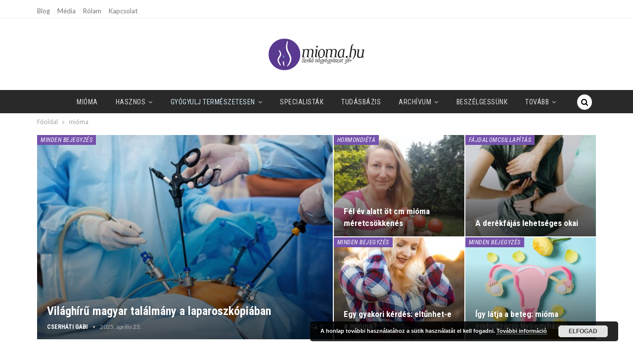

--- FILE ---
content_type: text/html; charset=UTF-8
request_url: https://mioma.hu/category/mioma/
body_size: 47834
content:
	<!DOCTYPE html>
		<!--[if IE 8]>
	<html class="ie ie8" dir="ltr" lang="hu" prefix="og: https://ogp.me/ns# fb: http://ogp.me/ns/fb#"> <![endif]-->
	<!--[if IE 9]>
	<html class="ie ie9" dir="ltr" lang="hu" prefix="og: https://ogp.me/ns# fb: http://ogp.me/ns/fb#"> <![endif]-->
	<!--[if gt IE 9]><!-->
<html dir="ltr" lang="hu" prefix="og: https://ogp.me/ns# fb: http://ogp.me/ns/fb#"> <!--<![endif]-->
	<head>
				<meta charset="UTF-8">
		<meta http-equiv="X-UA-Compatible" content="IE=edge">
		<meta name="viewport" content="width=device-width, initial-scale=1.0">
		<link rel="pingback" href="https://mioma.hu/xmlrpc.php"/>

		<title>mióma | Mióma.hu</title>
	<style>img:is([sizes="auto" i], [sizes^="auto," i]) { contain-intrinsic-size: 3000px 1500px }</style>
	
		<!-- All in One SEO 4.9.3 - aioseo.com -->
	<meta name="robots" content="noindex, max-image-preview:large" />
	<meta name="keywords" content="mióma,miómák,csoportos miómák,méhmióma,méhmiómák,női méh,méh,méhmióma,,mióma panasz,nagy mióma,mióma tünet,mióma kialakulása,adenomiózis,mioma,menopauza,klimax,erős vérzés,alhasi fájdalom,mióma műtét,mióma elhelyezkedése,intracavitalis mióma,mióma fekvése,nőgyógyászati diagnosztika,rendellenes menstruáció,menstruációs vér,menstruáció színe,mióma nagysága,mióma terhesség,mióma pms,pms tünet mióma mellett,pms tünet,mióma növekedése,uterus myomatosus,több mióma a méhben,,mióma kezelés,mióma természetes kezelés,mióma életmód,myoma,lemyoma,adenomyoma,fibroma,adenomioma" />
	<link rel="canonical" href="https://mioma.hu/category/mioma/" />
	<meta name="generator" content="All in One SEO (AIOSEO) 4.9.3" />
		<script type="application/ld+json" class="aioseo-schema">
			{"@context":"https:\/\/schema.org","@graph":[{"@type":"BreadcrumbList","@id":"https:\/\/mioma.hu\/category\/mioma\/#breadcrumblist","itemListElement":[{"@type":"ListItem","@id":"https:\/\/mioma.hu#listItem","position":1,"name":"Home","item":"https:\/\/mioma.hu","nextItem":{"@type":"ListItem","@id":"https:\/\/mioma.hu\/category\/mioma\/#listItem","name":"mi\u00f3ma"}},{"@type":"ListItem","@id":"https:\/\/mioma.hu\/category\/mioma\/#listItem","position":2,"name":"mi\u00f3ma","previousItem":{"@type":"ListItem","@id":"https:\/\/mioma.hu#listItem","name":"Home"}}]},{"@type":"CollectionPage","@id":"https:\/\/mioma.hu\/category\/mioma\/#collectionpage","url":"https:\/\/mioma.hu\/category\/mioma\/","name":"mi\u00f3ma | Mi\u00f3ma.hu","inLanguage":"hu-HU","isPartOf":{"@id":"https:\/\/mioma.hu\/#website"},"breadcrumb":{"@id":"https:\/\/mioma.hu\/category\/mioma\/#breadcrumblist"}},{"@type":"Organization","@id":"https:\/\/mioma.hu\/#organization","name":"Cserh\u00e1ti Gabriella","description":"M\u00e9hmi\u00f3ma, \u00f6sztrog\u00e9ndominancia, perimenopauza \u00e9letviteli kezel\u00e9se","url":"https:\/\/mioma.hu\/","telephone":"+36203305083","logo":{"@type":"ImageObject","url":"https:\/\/mioma.hu\/wp-content\/uploads\/logo.png","@id":"https:\/\/mioma.hu\/category\/mioma\/#organizationLogo","width":112,"height":37},"image":{"@id":"https:\/\/mioma.hu\/category\/mioma\/#organizationLogo"}},{"@type":"WebSite","@id":"https:\/\/mioma.hu\/#website","url":"https:\/\/mioma.hu\/","name":"Mi\u00f3ma.hu","description":"M\u00e9hmi\u00f3ma, \u00f6sztrog\u00e9ndominancia, perimenopauza \u00e9letviteli kezel\u00e9se","inLanguage":"hu-HU","publisher":{"@id":"https:\/\/mioma.hu\/#organization"}}]}
		</script>
		<!-- All in One SEO -->


<!-- Better Open Graph, Schema.org & Twitter Integration -->
<meta property="og:locale" content="hu_hu"/>
<meta property="og:site_name" content="Mióma.hu"/>
<meta property="og:url" content="https://mioma.hu/category/mioma/"/>
<meta property="og:title" content="Archives"/>
<meta property="og:description" content="Méhmióma, ösztrogéndominancia, perimenopauza életviteli kezelése"/>
<meta property="og:type" content="website"/>
<meta name="twitter:card" content="summary"/>
<meta name="twitter:url" content="https://mioma.hu/category/mioma/"/>
<meta name="twitter:title" content="Archives"/>
<meta name="twitter:description" content="Méhmióma, ösztrogéndominancia, perimenopauza életviteli kezelése"/>
<!-- / Better Open Graph, Schema.org & Twitter Integration. -->
<link rel='dns-prefetch' href='//fonts.googleapis.com' />
<script type="text/javascript" id="wpp-js" src="https://mioma.hu/wp-content/plugins/wordpress-popular-posts/assets/js/wpp.min.js?ver=7.3.6" data-sampling="0" data-sampling-rate="100" data-api-url="https://mioma.hu/wp-json/wordpress-popular-posts" data-post-id="0" data-token="2a5eea6c31" data-lang="0" data-debug="0"></script>
<script type="text/javascript">
/* <![CDATA[ */
window._wpemojiSettings = {"baseUrl":"https:\/\/s.w.org\/images\/core\/emoji\/16.0.1\/72x72\/","ext":".png","svgUrl":"https:\/\/s.w.org\/images\/core\/emoji\/16.0.1\/svg\/","svgExt":".svg","source":{"concatemoji":"https:\/\/mioma.hu\/wp-includes\/js\/wp-emoji-release.min.js"}};
/*! This file is auto-generated */
!function(s,n){var o,i,e;function c(e){try{var t={supportTests:e,timestamp:(new Date).valueOf()};sessionStorage.setItem(o,JSON.stringify(t))}catch(e){}}function p(e,t,n){e.clearRect(0,0,e.canvas.width,e.canvas.height),e.fillText(t,0,0);var t=new Uint32Array(e.getImageData(0,0,e.canvas.width,e.canvas.height).data),a=(e.clearRect(0,0,e.canvas.width,e.canvas.height),e.fillText(n,0,0),new Uint32Array(e.getImageData(0,0,e.canvas.width,e.canvas.height).data));return t.every(function(e,t){return e===a[t]})}function u(e,t){e.clearRect(0,0,e.canvas.width,e.canvas.height),e.fillText(t,0,0);for(var n=e.getImageData(16,16,1,1),a=0;a<n.data.length;a++)if(0!==n.data[a])return!1;return!0}function f(e,t,n,a){switch(t){case"flag":return n(e,"\ud83c\udff3\ufe0f\u200d\u26a7\ufe0f","\ud83c\udff3\ufe0f\u200b\u26a7\ufe0f")?!1:!n(e,"\ud83c\udde8\ud83c\uddf6","\ud83c\udde8\u200b\ud83c\uddf6")&&!n(e,"\ud83c\udff4\udb40\udc67\udb40\udc62\udb40\udc65\udb40\udc6e\udb40\udc67\udb40\udc7f","\ud83c\udff4\u200b\udb40\udc67\u200b\udb40\udc62\u200b\udb40\udc65\u200b\udb40\udc6e\u200b\udb40\udc67\u200b\udb40\udc7f");case"emoji":return!a(e,"\ud83e\udedf")}return!1}function g(e,t,n,a){var r="undefined"!=typeof WorkerGlobalScope&&self instanceof WorkerGlobalScope?new OffscreenCanvas(300,150):s.createElement("canvas"),o=r.getContext("2d",{willReadFrequently:!0}),i=(o.textBaseline="top",o.font="600 32px Arial",{});return e.forEach(function(e){i[e]=t(o,e,n,a)}),i}function t(e){var t=s.createElement("script");t.src=e,t.defer=!0,s.head.appendChild(t)}"undefined"!=typeof Promise&&(o="wpEmojiSettingsSupports",i=["flag","emoji"],n.supports={everything:!0,everythingExceptFlag:!0},e=new Promise(function(e){s.addEventListener("DOMContentLoaded",e,{once:!0})}),new Promise(function(t){var n=function(){try{var e=JSON.parse(sessionStorage.getItem(o));if("object"==typeof e&&"number"==typeof e.timestamp&&(new Date).valueOf()<e.timestamp+604800&&"object"==typeof e.supportTests)return e.supportTests}catch(e){}return null}();if(!n){if("undefined"!=typeof Worker&&"undefined"!=typeof OffscreenCanvas&&"undefined"!=typeof URL&&URL.createObjectURL&&"undefined"!=typeof Blob)try{var e="postMessage("+g.toString()+"("+[JSON.stringify(i),f.toString(),p.toString(),u.toString()].join(",")+"));",a=new Blob([e],{type:"text/javascript"}),r=new Worker(URL.createObjectURL(a),{name:"wpTestEmojiSupports"});return void(r.onmessage=function(e){c(n=e.data),r.terminate(),t(n)})}catch(e){}c(n=g(i,f,p,u))}t(n)}).then(function(e){for(var t in e)n.supports[t]=e[t],n.supports.everything=n.supports.everything&&n.supports[t],"flag"!==t&&(n.supports.everythingExceptFlag=n.supports.everythingExceptFlag&&n.supports[t]);n.supports.everythingExceptFlag=n.supports.everythingExceptFlag&&!n.supports.flag,n.DOMReady=!1,n.readyCallback=function(){n.DOMReady=!0}}).then(function(){return e}).then(function(){var e;n.supports.everything||(n.readyCallback(),(e=n.source||{}).concatemoji?t(e.concatemoji):e.wpemoji&&e.twemoji&&(t(e.twemoji),t(e.wpemoji)))}))}((window,document),window._wpemojiSettings);
/* ]]> */
</script>
<link rel='stylesheet' id='u_style_bootstrap-css' href='https://mioma.hu/wp-content/plugins/user-login/css/bootstrap.min.css' type='text/css' media='all' />
<style id='wp-emoji-styles-inline-css' type='text/css'>

	img.wp-smiley, img.emoji {
		display: inline !important;
		border: none !important;
		box-shadow: none !important;
		height: 1em !important;
		width: 1em !important;
		margin: 0 0.07em !important;
		vertical-align: -0.1em !important;
		background: none !important;
		padding: 0 !important;
	}
</style>
<link rel='stylesheet' id='wp-block-library-css' href='https://mioma.hu/wp-includes/css/dist/block-library/style.min.css' type='text/css' media='all' />
<style id='classic-theme-styles-inline-css' type='text/css'>
/*! This file is auto-generated */
.wp-block-button__link{color:#fff;background-color:#32373c;border-radius:9999px;box-shadow:none;text-decoration:none;padding:calc(.667em + 2px) calc(1.333em + 2px);font-size:1.125em}.wp-block-file__button{background:#32373c;color:#fff;text-decoration:none}
</style>
<link rel='stylesheet' id='aioseo/css/src/vue/standalone/blocks/table-of-contents/global.scss-css' href='https://mioma.hu/wp-content/plugins/all-in-one-seo-pack/dist/Lite/assets/css/table-of-contents/global.e90f6d47.css' type='text/css' media='all' />
<style id='global-styles-inline-css' type='text/css'>
:root{--wp--preset--aspect-ratio--square: 1;--wp--preset--aspect-ratio--4-3: 4/3;--wp--preset--aspect-ratio--3-4: 3/4;--wp--preset--aspect-ratio--3-2: 3/2;--wp--preset--aspect-ratio--2-3: 2/3;--wp--preset--aspect-ratio--16-9: 16/9;--wp--preset--aspect-ratio--9-16: 9/16;--wp--preset--color--black: #000000;--wp--preset--color--cyan-bluish-gray: #abb8c3;--wp--preset--color--white: #ffffff;--wp--preset--color--pale-pink: #f78da7;--wp--preset--color--vivid-red: #cf2e2e;--wp--preset--color--luminous-vivid-orange: #ff6900;--wp--preset--color--luminous-vivid-amber: #fcb900;--wp--preset--color--light-green-cyan: #7bdcb5;--wp--preset--color--vivid-green-cyan: #00d084;--wp--preset--color--pale-cyan-blue: #8ed1fc;--wp--preset--color--vivid-cyan-blue: #0693e3;--wp--preset--color--vivid-purple: #9b51e0;--wp--preset--gradient--vivid-cyan-blue-to-vivid-purple: linear-gradient(135deg,rgba(6,147,227,1) 0%,rgb(155,81,224) 100%);--wp--preset--gradient--light-green-cyan-to-vivid-green-cyan: linear-gradient(135deg,rgb(122,220,180) 0%,rgb(0,208,130) 100%);--wp--preset--gradient--luminous-vivid-amber-to-luminous-vivid-orange: linear-gradient(135deg,rgba(252,185,0,1) 0%,rgba(255,105,0,1) 100%);--wp--preset--gradient--luminous-vivid-orange-to-vivid-red: linear-gradient(135deg,rgba(255,105,0,1) 0%,rgb(207,46,46) 100%);--wp--preset--gradient--very-light-gray-to-cyan-bluish-gray: linear-gradient(135deg,rgb(238,238,238) 0%,rgb(169,184,195) 100%);--wp--preset--gradient--cool-to-warm-spectrum: linear-gradient(135deg,rgb(74,234,220) 0%,rgb(151,120,209) 20%,rgb(207,42,186) 40%,rgb(238,44,130) 60%,rgb(251,105,98) 80%,rgb(254,248,76) 100%);--wp--preset--gradient--blush-light-purple: linear-gradient(135deg,rgb(255,206,236) 0%,rgb(152,150,240) 100%);--wp--preset--gradient--blush-bordeaux: linear-gradient(135deg,rgb(254,205,165) 0%,rgb(254,45,45) 50%,rgb(107,0,62) 100%);--wp--preset--gradient--luminous-dusk: linear-gradient(135deg,rgb(255,203,112) 0%,rgb(199,81,192) 50%,rgb(65,88,208) 100%);--wp--preset--gradient--pale-ocean: linear-gradient(135deg,rgb(255,245,203) 0%,rgb(182,227,212) 50%,rgb(51,167,181) 100%);--wp--preset--gradient--electric-grass: linear-gradient(135deg,rgb(202,248,128) 0%,rgb(113,206,126) 100%);--wp--preset--gradient--midnight: linear-gradient(135deg,rgb(2,3,129) 0%,rgb(40,116,252) 100%);--wp--preset--font-size--small: 13px;--wp--preset--font-size--medium: 20px;--wp--preset--font-size--large: 36px;--wp--preset--font-size--x-large: 42px;--wp--preset--spacing--20: 0.44rem;--wp--preset--spacing--30: 0.67rem;--wp--preset--spacing--40: 1rem;--wp--preset--spacing--50: 1.5rem;--wp--preset--spacing--60: 2.25rem;--wp--preset--spacing--70: 3.38rem;--wp--preset--spacing--80: 5.06rem;--wp--preset--shadow--natural: 6px 6px 9px rgba(0, 0, 0, 0.2);--wp--preset--shadow--deep: 12px 12px 50px rgba(0, 0, 0, 0.4);--wp--preset--shadow--sharp: 6px 6px 0px rgba(0, 0, 0, 0.2);--wp--preset--shadow--outlined: 6px 6px 0px -3px rgba(255, 255, 255, 1), 6px 6px rgba(0, 0, 0, 1);--wp--preset--shadow--crisp: 6px 6px 0px rgba(0, 0, 0, 1);}:where(.is-layout-flex){gap: 0.5em;}:where(.is-layout-grid){gap: 0.5em;}body .is-layout-flex{display: flex;}.is-layout-flex{flex-wrap: wrap;align-items: center;}.is-layout-flex > :is(*, div){margin: 0;}body .is-layout-grid{display: grid;}.is-layout-grid > :is(*, div){margin: 0;}:where(.wp-block-columns.is-layout-flex){gap: 2em;}:where(.wp-block-columns.is-layout-grid){gap: 2em;}:where(.wp-block-post-template.is-layout-flex){gap: 1.25em;}:where(.wp-block-post-template.is-layout-grid){gap: 1.25em;}.has-black-color{color: var(--wp--preset--color--black) !important;}.has-cyan-bluish-gray-color{color: var(--wp--preset--color--cyan-bluish-gray) !important;}.has-white-color{color: var(--wp--preset--color--white) !important;}.has-pale-pink-color{color: var(--wp--preset--color--pale-pink) !important;}.has-vivid-red-color{color: var(--wp--preset--color--vivid-red) !important;}.has-luminous-vivid-orange-color{color: var(--wp--preset--color--luminous-vivid-orange) !important;}.has-luminous-vivid-amber-color{color: var(--wp--preset--color--luminous-vivid-amber) !important;}.has-light-green-cyan-color{color: var(--wp--preset--color--light-green-cyan) !important;}.has-vivid-green-cyan-color{color: var(--wp--preset--color--vivid-green-cyan) !important;}.has-pale-cyan-blue-color{color: var(--wp--preset--color--pale-cyan-blue) !important;}.has-vivid-cyan-blue-color{color: var(--wp--preset--color--vivid-cyan-blue) !important;}.has-vivid-purple-color{color: var(--wp--preset--color--vivid-purple) !important;}.has-black-background-color{background-color: var(--wp--preset--color--black) !important;}.has-cyan-bluish-gray-background-color{background-color: var(--wp--preset--color--cyan-bluish-gray) !important;}.has-white-background-color{background-color: var(--wp--preset--color--white) !important;}.has-pale-pink-background-color{background-color: var(--wp--preset--color--pale-pink) !important;}.has-vivid-red-background-color{background-color: var(--wp--preset--color--vivid-red) !important;}.has-luminous-vivid-orange-background-color{background-color: var(--wp--preset--color--luminous-vivid-orange) !important;}.has-luminous-vivid-amber-background-color{background-color: var(--wp--preset--color--luminous-vivid-amber) !important;}.has-light-green-cyan-background-color{background-color: var(--wp--preset--color--light-green-cyan) !important;}.has-vivid-green-cyan-background-color{background-color: var(--wp--preset--color--vivid-green-cyan) !important;}.has-pale-cyan-blue-background-color{background-color: var(--wp--preset--color--pale-cyan-blue) !important;}.has-vivid-cyan-blue-background-color{background-color: var(--wp--preset--color--vivid-cyan-blue) !important;}.has-vivid-purple-background-color{background-color: var(--wp--preset--color--vivid-purple) !important;}.has-black-border-color{border-color: var(--wp--preset--color--black) !important;}.has-cyan-bluish-gray-border-color{border-color: var(--wp--preset--color--cyan-bluish-gray) !important;}.has-white-border-color{border-color: var(--wp--preset--color--white) !important;}.has-pale-pink-border-color{border-color: var(--wp--preset--color--pale-pink) !important;}.has-vivid-red-border-color{border-color: var(--wp--preset--color--vivid-red) !important;}.has-luminous-vivid-orange-border-color{border-color: var(--wp--preset--color--luminous-vivid-orange) !important;}.has-luminous-vivid-amber-border-color{border-color: var(--wp--preset--color--luminous-vivid-amber) !important;}.has-light-green-cyan-border-color{border-color: var(--wp--preset--color--light-green-cyan) !important;}.has-vivid-green-cyan-border-color{border-color: var(--wp--preset--color--vivid-green-cyan) !important;}.has-pale-cyan-blue-border-color{border-color: var(--wp--preset--color--pale-cyan-blue) !important;}.has-vivid-cyan-blue-border-color{border-color: var(--wp--preset--color--vivid-cyan-blue) !important;}.has-vivid-purple-border-color{border-color: var(--wp--preset--color--vivid-purple) !important;}.has-vivid-cyan-blue-to-vivid-purple-gradient-background{background: var(--wp--preset--gradient--vivid-cyan-blue-to-vivid-purple) !important;}.has-light-green-cyan-to-vivid-green-cyan-gradient-background{background: var(--wp--preset--gradient--light-green-cyan-to-vivid-green-cyan) !important;}.has-luminous-vivid-amber-to-luminous-vivid-orange-gradient-background{background: var(--wp--preset--gradient--luminous-vivid-amber-to-luminous-vivid-orange) !important;}.has-luminous-vivid-orange-to-vivid-red-gradient-background{background: var(--wp--preset--gradient--luminous-vivid-orange-to-vivid-red) !important;}.has-very-light-gray-to-cyan-bluish-gray-gradient-background{background: var(--wp--preset--gradient--very-light-gray-to-cyan-bluish-gray) !important;}.has-cool-to-warm-spectrum-gradient-background{background: var(--wp--preset--gradient--cool-to-warm-spectrum) !important;}.has-blush-light-purple-gradient-background{background: var(--wp--preset--gradient--blush-light-purple) !important;}.has-blush-bordeaux-gradient-background{background: var(--wp--preset--gradient--blush-bordeaux) !important;}.has-luminous-dusk-gradient-background{background: var(--wp--preset--gradient--luminous-dusk) !important;}.has-pale-ocean-gradient-background{background: var(--wp--preset--gradient--pale-ocean) !important;}.has-electric-grass-gradient-background{background: var(--wp--preset--gradient--electric-grass) !important;}.has-midnight-gradient-background{background: var(--wp--preset--gradient--midnight) !important;}.has-small-font-size{font-size: var(--wp--preset--font-size--small) !important;}.has-medium-font-size{font-size: var(--wp--preset--font-size--medium) !important;}.has-large-font-size{font-size: var(--wp--preset--font-size--large) !important;}.has-x-large-font-size{font-size: var(--wp--preset--font-size--x-large) !important;}
:where(.wp-block-post-template.is-layout-flex){gap: 1.25em;}:where(.wp-block-post-template.is-layout-grid){gap: 1.25em;}
:where(.wp-block-columns.is-layout-flex){gap: 2em;}:where(.wp-block-columns.is-layout-grid){gap: 2em;}
:root :where(.wp-block-pullquote){font-size: 1.5em;line-height: 1.6;}
</style>
<link rel='stylesheet' id='contact-form-7-css' href='https://mioma.hu/wp-content/plugins/contact-form-7/includes/css/styles.css' type='text/css' media='all' />
<link rel='stylesheet' id='bb-taps-editor-style-shared-css' href='https://mioma.hu/wp-content/themes/mioma-hu/editor-style-shared.css' type='text/css' media='all' />
<link rel='stylesheet' id='fontallic-style-css' href='https://mioma.hu/wp-content/plugins/wp-fontallic-easypromoweb/css/epw-genericon.css' type='text/css' media='all' />
<link rel='stylesheet' id='wordpress-popular-posts-css-css' href='https://mioma.hu/wp-content/plugins/wordpress-popular-posts/assets/css/wpp.css' type='text/css' media='all' />
<link rel='stylesheet' id='parent-style-css' href='https://mioma.hu/wp-content/themes/mioma-hu/style.css' type='text/css' media='all' />
<link rel='stylesheet' id='tablepress-default-css' href='https://mioma.hu/wp-content/plugins/tablepress/css/build/default.css' type='text/css' media='all' />
<link rel='stylesheet' id='publisher-child-css' href='https://mioma.hu/wp-content/themes/mioma-hu/style.css' type='text/css' media='all' />
<link rel='stylesheet' id='better-framework-main-fonts-css' href='https://fonts.googleapis.com/css?family=Lato:400,400italic%7CRoboto+Condensed:700,400italic,400%7CNoto+Sans:400' type='text/css' media='all' />
<link rel='stylesheet' id='decent-comments-css' href='https://mioma.hu/wp-content/plugins/decent-comments/css/decent-comments.css' type='text/css' media='all' />
<script type="text/javascript" src="https://mioma.hu/wp-includes/js/dist/vendor/react.min.js" id="react-js"></script>
<script type="text/javascript" src="https://mioma.hu/wp-includes/js/dist/vendor/react-jsx-runtime.min.js" id="react-jsx-runtime-js"></script>
<script type="text/javascript" src="https://mioma.hu/wp-includes/js/dist/hooks.min.js" id="wp-hooks-js"></script>
<script type="text/javascript" src="https://mioma.hu/wp-includes/js/dist/i18n.min.js" id="wp-i18n-js"></script>
<script type="text/javascript" id="wp-i18n-js-after">
/* <![CDATA[ */
wp.i18n.setLocaleData( { 'text direction\u0004ltr': [ 'ltr' ] } );
/* ]]> */
</script>
<script type="text/javascript" src="https://mioma.hu/wp-includes/js/dist/vendor/wp-polyfill.min.js" id="wp-polyfill-js"></script>
<script type="text/javascript" src="https://mioma.hu/wp-includes/js/dist/url.min.js" id="wp-url-js"></script>
<script type="text/javascript" id="wp-api-fetch-js-translations">
/* <![CDATA[ */
( function( domain, translations ) {
	var localeData = translations.locale_data[ domain ] || translations.locale_data.messages;
	localeData[""].domain = domain;
	wp.i18n.setLocaleData( localeData, domain );
} )( "default", {"translation-revision-date":"2025-10-18 06:36:37+0000","generator":"GlotPress\/4.0.3","domain":"messages","locale_data":{"messages":{"":{"domain":"messages","plural-forms":"nplurals=2; plural=n != 1;","lang":"hu"},"You are probably offline.":["Val\u00f3sz\u00edn\u0171leg offline vagyunk."],"Media upload failed. If this is a photo or a large image, please scale it down and try again.":["A m\u00e9dia felt\u00f6lt\u00e9se nem siker\u00fclt. Ha, ez egy f\u00e9nyk\u00e9p vagy egy nagy k\u00e9p, akkor m\u00e9retezz\u00fck \u00e1t, \u00e9s pr\u00f3b\u00e1ljuk \u00fajra."],"The response is not a valid JSON response.":["A v\u00e1lasz egy \u00e9rv\u00e9nytelen JSON v\u00e1lasz."],"An unknown error occurred.":["Ismeretlen hiba t\u00f6rt\u00e9nt."]}},"comment":{"reference":"wp-includes\/js\/dist\/api-fetch.js"}} );
/* ]]> */
</script>
<script type="text/javascript" src="https://mioma.hu/wp-includes/js/dist/api-fetch.min.js" id="wp-api-fetch-js"></script>
<script type="text/javascript" id="wp-api-fetch-js-after">
/* <![CDATA[ */
wp.apiFetch.use( wp.apiFetch.createRootURLMiddleware( "https://mioma.hu/wp-json/" ) );
wp.apiFetch.nonceMiddleware = wp.apiFetch.createNonceMiddleware( "2a5eea6c31" );
wp.apiFetch.use( wp.apiFetch.nonceMiddleware );
wp.apiFetch.use( wp.apiFetch.mediaUploadMiddleware );
wp.apiFetch.nonceEndpoint = "https://mioma.hu/wp-admin/admin-ajax.php?action=rest-nonce";
/* ]]> */
</script>
<script type="text/javascript" src="https://mioma.hu/wp-includes/js/dist/vendor/react-dom.min.js" id="react-dom-js"></script>
<script type="text/javascript" src="https://mioma.hu/wp-includes/js/dist/dom-ready.min.js" id="wp-dom-ready-js"></script>
<script type="text/javascript" id="wp-a11y-js-translations">
/* <![CDATA[ */
( function( domain, translations ) {
	var localeData = translations.locale_data[ domain ] || translations.locale_data.messages;
	localeData[""].domain = domain;
	wp.i18n.setLocaleData( localeData, domain );
} )( "default", {"translation-revision-date":"2025-10-18 06:36:37+0000","generator":"GlotPress\/4.0.3","domain":"messages","locale_data":{"messages":{"":{"domain":"messages","plural-forms":"nplurals=2; plural=n != 1;","lang":"hu"},"Notifications":["\u00c9rtes\u00edt\u00e9sek"]}},"comment":{"reference":"wp-includes\/js\/dist\/a11y.js"}} );
/* ]]> */
</script>
<script type="text/javascript" src="https://mioma.hu/wp-includes/js/dist/a11y.min.js" id="wp-a11y-js"></script>
<script type="text/javascript" src="https://mioma.hu/wp-includes/js/dist/blob.min.js" id="wp-blob-js"></script>
<script type="text/javascript" src="https://mioma.hu/wp-includes/js/dist/block-serialization-default-parser.min.js" id="wp-block-serialization-default-parser-js"></script>
<script type="text/javascript" src="https://mioma.hu/wp-includes/js/dist/autop.min.js" id="wp-autop-js"></script>
<script type="text/javascript" src="https://mioma.hu/wp-includes/js/dist/deprecated.min.js" id="wp-deprecated-js"></script>
<script type="text/javascript" src="https://mioma.hu/wp-includes/js/dist/dom.min.js" id="wp-dom-js"></script>
<script type="text/javascript" src="https://mioma.hu/wp-includes/js/dist/escape-html.min.js" id="wp-escape-html-js"></script>
<script type="text/javascript" src="https://mioma.hu/wp-includes/js/dist/element.min.js" id="wp-element-js"></script>
<script type="text/javascript" src="https://mioma.hu/wp-includes/js/dist/is-shallow-equal.min.js" id="wp-is-shallow-equal-js"></script>
<script type="text/javascript" id="wp-keycodes-js-translations">
/* <![CDATA[ */
( function( domain, translations ) {
	var localeData = translations.locale_data[ domain ] || translations.locale_data.messages;
	localeData[""].domain = domain;
	wp.i18n.setLocaleData( localeData, domain );
} )( "default", {"translation-revision-date":"2025-10-18 06:36:37+0000","generator":"GlotPress\/4.0.3","domain":"messages","locale_data":{"messages":{"":{"domain":"messages","plural-forms":"nplurals=2; plural=n != 1;","lang":"hu"},"Tilde":["Hull\u00e1mvonal"],"Backtick":["Tompa \u00e9kezet (`)"],"Period":["Id\u0151szak"],"Comma":["Vessz\u0151"]}},"comment":{"reference":"wp-includes\/js\/dist\/keycodes.js"}} );
/* ]]> */
</script>
<script type="text/javascript" src="https://mioma.hu/wp-includes/js/dist/keycodes.min.js" id="wp-keycodes-js"></script>
<script type="text/javascript" src="https://mioma.hu/wp-includes/js/dist/priority-queue.min.js" id="wp-priority-queue-js"></script>
<script type="text/javascript" src="https://mioma.hu/wp-includes/js/dist/compose.min.js" id="wp-compose-js"></script>
<script type="text/javascript" src="https://mioma.hu/wp-includes/js/dist/private-apis.min.js" id="wp-private-apis-js"></script>
<script type="text/javascript" src="https://mioma.hu/wp-includes/js/dist/redux-routine.min.js" id="wp-redux-routine-js"></script>
<script type="text/javascript" src="https://mioma.hu/wp-includes/js/dist/data.min.js" id="wp-data-js"></script>
<script type="text/javascript" id="wp-data-js-after">
/* <![CDATA[ */
( function() {
	var userId = 0;
	var storageKey = "WP_DATA_USER_" + userId;
	wp.data
		.use( wp.data.plugins.persistence, { storageKey: storageKey } );
} )();
/* ]]> */
</script>
<script type="text/javascript" src="https://mioma.hu/wp-includes/js/dist/html-entities.min.js" id="wp-html-entities-js"></script>
<script type="text/javascript" id="wp-rich-text-js-translations">
/* <![CDATA[ */
( function( domain, translations ) {
	var localeData = translations.locale_data[ domain ] || translations.locale_data.messages;
	localeData[""].domain = domain;
	wp.i18n.setLocaleData( localeData, domain );
} )( "default", {"translation-revision-date":"2025-10-18 06:36:37+0000","generator":"GlotPress\/4.0.3","domain":"messages","locale_data":{"messages":{"":{"domain":"messages","plural-forms":"nplurals=2; plural=n != 1;","lang":"hu"},"%s applied.":["%s alkalmazva."],"%s removed.":["%s elt\u00e1vol\u00edtva."]}},"comment":{"reference":"wp-includes\/js\/dist\/rich-text.js"}} );
/* ]]> */
</script>
<script type="text/javascript" src="https://mioma.hu/wp-includes/js/dist/rich-text.min.js" id="wp-rich-text-js"></script>
<script type="text/javascript" src="https://mioma.hu/wp-includes/js/dist/shortcode.min.js" id="wp-shortcode-js"></script>
<script type="text/javascript" src="https://mioma.hu/wp-includes/js/dist/warning.min.js" id="wp-warning-js"></script>
<script type="text/javascript" id="wp-blocks-js-translations">
/* <![CDATA[ */
( function( domain, translations ) {
	var localeData = translations.locale_data[ domain ] || translations.locale_data.messages;
	localeData[""].domain = domain;
	wp.i18n.setLocaleData( localeData, domain );
} )( "default", {"translation-revision-date":"2025-10-18 06:36:37+0000","generator":"GlotPress\/4.0.3","domain":"messages","locale_data":{"messages":{"":{"domain":"messages","plural-forms":"nplurals=2; plural=n != 1;","lang":"hu"},"%1$s Block. Row %2$d":["%1$s blokk. %2$d. sor"],"Design":["Kin\u00e9zet"],"%s Block":["%s Blokk"],"%1$s Block. %2$s":["%1$s Blokk. %2$s"],"%1$s Block. Column %2$d":["%1$s blokk. %2$d oszlop"],"%1$s Block. Column %2$d. %3$s":["%1$s Blokk. Oszlop: %2$d. %3$s"],"%1$s Block. Row %2$d. %3$s":["%1$s blokk. %2$d. sor %3$s"],"Reusable blocks":["\u00dajrafelhaszn\u00e1lhat\u00f3 blokkok"],"Embeds":["Be\u00e1gyaz\u00e1sok"],"Text":["Sz\u00f6veg"],"Widgets":["Widgetek"],"Theme":["Sablon"],"Media":["M\u00e9dia"]}},"comment":{"reference":"wp-includes\/js\/dist\/blocks.js"}} );
/* ]]> */
</script>
<script type="text/javascript" src="https://mioma.hu/wp-includes/js/dist/blocks.min.js" id="wp-blocks-js"></script>
<script type="text/javascript" src="https://mioma.hu/wp-includes/js/dist/vendor/moment.min.js" id="moment-js"></script>
<script type="text/javascript" id="moment-js-after">
/* <![CDATA[ */
moment.updateLocale( 'hu_HU', {"months":["janu\u00e1r","febru\u00e1r","m\u00e1rcius","\u00e1prilis","m\u00e1jus","j\u00fanius","j\u00falius","augusztus","szeptember","okt\u00f3ber","november","december"],"monthsShort":["jan","febr","m\u00e1rc","\u00e1pr","m\u00e1j","j\u00fan","j\u00fal","aug","szept","okt","nov","dec"],"weekdays":["vas\u00e1rnap","h\u00e9tf\u0151","kedd","szerda","cs\u00fct\u00f6rt\u00f6k","p\u00e9ntek","szombat"],"weekdaysShort":["vas","h\u00e9t","ked","sze","cs\u00fc","p\u00e9n","szo"],"week":{"dow":1},"longDateFormat":{"LT":"H:i","LTS":null,"L":null,"LL":"Y-m-d","LLL":"Y.m.d. H:i","LLLL":null}} );
/* ]]> */
</script>
<script type="text/javascript" src="https://mioma.hu/wp-includes/js/dist/date.min.js" id="wp-date-js"></script>
<script type="text/javascript" id="wp-date-js-after">
/* <![CDATA[ */
wp.date.setSettings( {"l10n":{"locale":"hu_HU","months":["janu\u00e1r","febru\u00e1r","m\u00e1rcius","\u00e1prilis","m\u00e1jus","j\u00fanius","j\u00falius","augusztus","szeptember","okt\u00f3ber","november","december"],"monthsShort":["jan","febr","m\u00e1rc","\u00e1pr","m\u00e1j","j\u00fan","j\u00fal","aug","szept","okt","nov","dec"],"weekdays":["vas\u00e1rnap","h\u00e9tf\u0151","kedd","szerda","cs\u00fct\u00f6rt\u00f6k","p\u00e9ntek","szombat"],"weekdaysShort":["vas","h\u00e9t","ked","sze","cs\u00fc","p\u00e9n","szo"],"meridiem":{"am":"de.","pm":"du.","AM":"DE.","PM":"DU."},"relative":{"future":"mostant\u00f3l %s","past":"%s telt el","s":"egy m\u00e1sodperc","ss":"%d m\u00e1sodperc","m":"egy perc","mm":"%d perc","h":"egy \u00f3ra","hh":"%d \u00f3ra","d":"egy nap","dd":"%d nap","M":"egy h\u00f3nap","MM":"%d h\u00f3nap","y":"egy \u00e9v","yy":"%d \u00e9v"},"startOfWeek":1},"formats":{"time":"H:i","date":"Y-m-d","datetime":"Y.m.d. H:i","datetimeAbbreviated":"Y. M. j. H:i"},"timezone":{"offset":1,"offsetFormatted":"1","string":"Europe\/Budapest","abbr":"CET"}} );
/* ]]> */
</script>
<script type="text/javascript" src="https://mioma.hu/wp-includes/js/dist/primitives.min.js" id="wp-primitives-js"></script>
<script type="text/javascript" id="wp-components-js-translations">
/* <![CDATA[ */
( function( domain, translations ) {
	var localeData = translations.locale_data[ domain ] || translations.locale_data.messages;
	localeData[""].domain = domain;
	wp.i18n.setLocaleData( localeData, domain );
} )( "default", {"translation-revision-date":"2025-10-18 06:36:37+0000","generator":"GlotPress\/4.0.3","domain":"messages","locale_data":{"messages":{"":{"domain":"messages","plural-forms":"nplurals=2; plural=n != 1;","lang":"hu"},"December":["december"],"November":["november"],"October":["okt\u00f3ber"],"September":["szeptember"],"August":["augusztus"],"July":["j\u00falius"],"June":["j\u00fanius"],"May":["m\u00e1jus"],"April":["\u00e1prilis"],"March":["m\u00e1rcius"],"February":["febru\u00e1r"],"January":["janu\u00e1r"],"input control\u0004Show %s":["%s megjelen\u00edt\u00e9se"],"Border color picker. The currently selected color has a value of \"%s\".":["Szeg\u00e9ly sz\u00ednv\u00e1laszt\u00f3. A jelenleg kiv\u00e1lasztott sz\u00edn \u00e9rt\u00e9ke \"%s\"."],"Border color picker. The currently selected color is called \"%1$s\" and has a value of \"%2$s\".":["Szeg\u00e9ly sz\u00ednv\u00e1laszt\u00f3. A jelenleg kiv\u00e1lasztott sz\u00edn elnevez\u00e9se \"%1$s\" \u00e9s az \u00e9rt\u00e9ke \"%2$s\"."],"Border color and style picker. The currently selected color has a value of \"%s\".":["Szeg\u00e9ly sz\u00edn- \u00e9s st\u00edlusv\u00e1laszt\u00f3. A jelenleg kiv\u00e1lasztott sz\u00edn \u00e9rt\u00e9ke \"%s\"."],"Border color and style picker. The currently selected color has a value of \"%1$s\". The currently selected style is \"%2$s\".":["Szeg\u00e9ly sz\u00edn- \u00e9s st\u00edlusv\u00e1laszt\u00f3. A jelenleg kiv\u00e1lasztott sz\u00edn \u00e9rt\u00e9ke \"%1$s\". A jelenleg kiv\u00e1lasztott st\u00edlus \u00e9rt\u00e9ke \"%2$s\"."],"Border color and style picker. The currently selected color is called \"%1$s\" and has a value of \"%2$s\".":["Szeg\u00e9ly sz\u00edn- \u00e9s st\u00edlusv\u00e1laszt\u00f3.  A jelenleg kiv\u00e1lasztott sz\u00edn elnevez\u00e9se \"%1$s\" \u00e9s az \u00e9rt\u00e9ke \"%2$s\"."],"Border color and style picker. The currently selected color is called \"%1$s\" and has a value of \"%2$s\". The currently selected style is \"%3$s\".":["Szeg\u00e9ly sz\u00edn- \u00e9s st\u00edlusv\u00e1laszt\u00f3.  A jelenleg kiv\u00e1lasztott sz\u00edn elnevez\u00e9se \"%1$s\" \u00e9s az \u00e9rt\u00e9ke \"%2$s\". A jelenleg kiv\u00e1lasztott st\u00edlus a(z) \"%3$s\"."],"%s items selected":["%s elem kiv\u00e1lasztva"],"Select AM or PM":["V\u00e1lasszunk a DE vagy DU lehet\u0151s\u00e9gek k\u00f6z\u00fcl"],"Select an item":["V\u00e1lasszunk ki egy elemet"],"No items found":["Nem tal\u00e1lhat\u00f3k elemek"],"Remove color: %s":["Sz\u00edn elt\u00e1vol\u00edt\u00e1sa: %s"],"authors\u0004All":["\u00d6sszes"],"categories\u0004All":["\u00d6sszes"],"Edit: %s":["Szerkeszt\u00e9s: %s"],"Left and right sides":["Bal \u00e9s jobb oldal"],"Top and bottom sides":["Fels\u0151 \u00e9s als\u00f3 oldal"],"Right side":["Jobb oldal"],"Left side":["Bal oldal"],"Bottom side":["Als\u00f3 r\u00e9sz"],"Top side":["Fels\u0151 r\u00e9sz"],"Large viewport largest dimension (lvmax)":["A nagy n\u00e9zetablak legnagyobb m\u00e9rete (lvmax)"],"Small viewport largest dimension (svmax)":["A kis n\u00e9zetablak legnagyobb m\u00e9rete (svmax)"],"Dynamic viewport largest dimension (dvmax)":["A dinamikus n\u00e9zetablak legnagyobb dimenzi\u00f3ja (dvmax)"],"Dynamic viewport smallest dimension (dvmin)":["A dinamikus n\u00e9zetablak legkisebb m\u00e9rete (dvmin)"],"Dynamic viewport width or height (dvb)":["A dinamikus n\u00e9zetablak sz\u00e9less\u00e9ge vagy magass\u00e1ga (dvb)"],"Dynamic viewport width or height (dvi)":["Dinamikus n\u00e9zetablak sz\u00e9less\u00e9ge vagy magass\u00e1ga (dvi)"],"Dynamic viewport height (dvh)":["Dinamikus n\u00e9zetablak magass\u00e1g (dvh)"],"Dynamic viewport width (dvw)":["Dinamikus n\u00e9zetablak sz\u00e9less\u00e9ge (dvw)"],"Large viewport smallest dimension (lvmin)":["Nagy n\u00e9zetablak legkisebb m\u00e9rete (lvmin)"],"Large viewport width or height (lvb)":["Nagy n\u00e9zetablak sz\u00e9less\u00e9ge vagy magass\u00e1ga (lvb)"],"Large viewport width or height (lvi)":["Nagy n\u00e9zetablak sz\u00e9less\u00e9ge vagy magass\u00e1ga (lvi)"],"Large viewport height (lvh)":["Nagy n\u00e9zetablak magass\u00e1ga (lvh)"],"Large viewport width (lvw)":["Nagy n\u00e9zetablak sz\u00e9less\u00e9ge (lvw)"],"Small viewport smallest dimension (svmin)":["Kis n\u00e9zetablak legkisebb m\u00e9rete (svmin)"],"Small viewport width or height (svb)":["Kis n\u00e9zetablak sz\u00e9less\u00e9ge vagy magass\u00e1ga (svb)"],"Viewport smallest size in the block direction (svb)":["N\u00e9zetablak legkisebb m\u00e9rete blokkir\u00e1nyban (svb)"],"Small viewport width or height (svi)":["Kis n\u00e9zetablak sz\u00e9less\u00e9ge vagy magass\u00e1ga (svi)"],"Viewport smallest size in the inline direction (svi)":["N\u00e9zetablak legkisebb m\u00e9rete a bels\u0151 ir\u00e1nyban (svi)"],"Small viewport height (svh)":["Kis n\u00e9zetablak magass\u00e1g (svh)"],"Small viewport width (svw)":["Kis n\u00e9zetablak sz\u00e9less\u00e9g (svw)"],"No color selected":["Nincs kiv\u00e1lasztott sz\u00edn"],"Notice":["\u00c9rtes\u00edt\u00e9s"],"Error notice":["Hiba \u00e9rtes\u00edt\u00e9s"],"Information notice":["Inform\u00e1ci\u00f3 \u00e9rtes\u00edt\u00e9s"],"Warning notice":["Figyelmeztet\u0151 \u00e9rtes\u00edt\u00e9s"],"Focal point top position":["F\u00f3kuszpont fels\u0151 poz\u00edci\u00f3ja"],"Focal point left position":["A f\u00f3kuszpont bal poz\u00edci\u00f3ja"],"Scrollable section":["G\u00f6rgethet\u0151 szakasz"],"Initial %d result loaded. Type to filter all available results. Use up and down arrow keys to navigate.":["Kezdeti %d eredm\u00e9ny bet\u00f6ltve. \u00cdrja be az \u00f6sszes el\u00e9rhet\u0151 eredm\u00e9ny sz\u0171r\u00e9s\u00e9hez. A navig\u00e1l\u00e1shoz haszn\u00e1lja a fel \u00e9s le ny\u00edlbillenty\u0171ket.","Kezdeti %d eredm\u00e9nyek bet\u00f6ltve. \u00cdrja be az \u00f6sszes el\u00e9rhet\u0151 eredm\u00e9ny sz\u0171r\u00e9s\u00e9hez. A navig\u00e1l\u00e1shoz haszn\u00e1lja a fel \u00e9s le ny\u00edlbillenty\u0171ket."],"Extra Extra Large":["Extra Extra Nagy"],"Show details":["R\u00e9szletek megjelen\u00edt\u00e9se"],"Decrement":["Cs\u00f6kken\u00e9s"],"Increment":["N\u00f6veked\u00e9s"],"All options reset":["Minden be\u00e1ll\u00edt\u00e1s alaphelyzetbe \u00e1ll\u00edt\u00e1sa"],"All options are currently hidden":["Jelenleg minden lehet\u0151s\u00e9g rejtve van"],"%s is now visible":["%s most m\u00e1r l\u00e1that\u00f3"],"%s hidden and reset to default":["%s rejtett \u00e9s vissza\u00e1ll az alap\u00e9rtelmezettre"],"%s reset to default":["%s alap\u00e9rtelmezettre val\u00f3 vissza\u00e1ll\u00edt\u00e1s"],"XXL":["XXL"],"XL":["XL"],"L":["L"],"M":["M"],"S":["S"],"Unset":["Be\u00e1ll\u00edt\u00e1s n\u00e9lk\u00fcl"],"%1$s. Selected":["%1$s. Kiv\u00e1lasztva"],"%1$s. Selected. There is %2$d event":["%1$s kiv\u00e1lasztva. %2$d esem\u00e9ny van a kiv\u00e1lasztott napon.","%1$s kiv\u00e1lasztva. %2$d esem\u00e9ny van a kiv\u00e1lasztott napon."],"View next month":["K\u00f6vetkez\u0151 h\u00f3nap megtekint\u00e9se"],"View previous month":["El\u0151z\u0151 h\u00f3nap megtekint\u00e9se"],"Border color and style picker":["Szeg\u00e9lysz\u00edn- \u00e9s st\u00edlus v\u00e1laszt\u00f3"],"Loading \u2026":["Bet\u00f6lt\u00e9s..."],"All sides":["Minden oldal"],"Bottom border":["Als\u00f3 szeg\u00e9ly"],"Right border":["Jobb oldali szeg\u00e9ly"],"Left border":["Bal oldali szeg\u00e9ly"],"Top border":["Fels\u0151 szeg\u00e9ly"],"Border color picker.":["Szeg\u00e9lysz\u00edn v\u00e1laszt\u00f3"],"Border color and style picker.":["Szeg\u00e9lysz\u00edn- \u00e9s st\u00edlus v\u00e1laszt\u00f3."],"Custom color picker. The currently selected color is called \"%1$s\" and has a value of \"%2$s\".":["Egy\u00e9ni sz\u00ednv\u00e1laszt\u00f3. Az aktu\u00e1lisan kiv\u00e1lasztott sz\u00ednt \"%1$s\" -nek nevezik, \u00e9s \u00e9rt\u00e9ke \"%2$s\"."],"Link sides":["Hivatkozott oldalak"],"Unlink sides":["Nem hivatkozott oldalak"],"Reset all":["Minden alaphelyzetbe \u00e1ll\u00edt\u00e1sa"],"Button label to reveal tool panel options\u0004%s options":["%s be\u00e1ll\u00edt\u00e1sok"],"Hide and reset %s":["%s elrejt\u00e9se \u00e9s vissza\u00e1ll\u00edt\u00e1sa"],"Reset %s":["%s vissza\u00e1ll\u00edt\u00e1sa"],"Search %s":["Keres\u00e9s: %s"],"Set custom size":["Egyedi m\u00e9ret be\u00e1ll\u00edt\u00e1s"],"Use size preset":["El\u0151re be\u00e1ll\u00edtott m\u00e9retek haszn\u00e1lata"],"Currently selected font size: %s":["Jelenleg kiv\u00e1lasztott bet\u0171m\u00e9ret: %s"],"Highlights":["Kiemel\u00e9sek"],"Size of a UI element\u0004Extra Large":["Extra nagy"],"Size of a UI element\u0004Large":["Nagy"],"Size of a UI element\u0004Medium":["K\u00f6zepes"],"Size of a UI element\u0004Small":["Kicsi"],"Size of a UI element\u0004None":["Semmi"],"Currently selected: %s":["Jelenleg kiv\u00e1lasztott: %s"],"Reset colors":["Sz\u00ednek vissza\u00e1ll\u00edt\u00e1sa"],"Reset gradient":["\u00c1tmenet t\u00f6rl\u00e9se"],"Remove all colors":["Minden sz\u00edn elt\u00e1vol\u00edt\u00e1sa"],"Remove all gradients":["Minden \u00e1tmenet elt\u00e1vol\u00edt\u00e1sa"],"Color options":["Sz\u00ednbe\u00e1ll\u00edt\u00e1sok"],"Gradient options":["\u00c1tmenet be\u00e1ll\u00edt\u00e1sok"],"Add color":["Sz\u00edn hozz\u00e1ad\u00e1sa"],"Add gradient":["\u00c1tmenet hozz\u00e1\u00e1d\u00e1sa"],"Gradient name":["\u00c1tmenet neve"],"Color %s":["Sz\u00edn %s"],"Color format":["Sz\u00edn form\u00e1tum"],"Hex color":["Sz\u00ednk\u00f3d hex\u00e1ban"],"Invalid item":["Hib\u00e1s elem"],"Shadows":["\u00c1rny\u00e9kok"],"Duotone: %s":["K\u00e9tsz\u00edn\u0171: %s"],"Duotone code: %s":["K\u00e9tsz\u00edn\u0171 k\u00f3d: %s"],"%1$s. There is %2$d event":["%1$s. %2$d esem\u00e9ny van","%1$s. %2$d esem\u00e9ny van"],"Relative to root font size (rem)\u0004rems":["rem-ek"],"Relative to parent font size (em)\u0004ems":["em-ek"],"Points (pt)":["Pontok (pt)"],"Picas (pc)":["Picas (pc)"],"Inches (in)":["H\u00fcvelyk (\u00edn)"],"Millimeters (mm)":["Millim\u00e9ter (mm)"],"Centimeters (cm)":["Centim\u00e9ter (cm)"],"x-height of the font (ex)":["a bet\u0171t\u00edpus x-magass\u00e1g (ex)"],"Width of the zero (0) character (ch)":["A nulla (0) karakter (ch) sz\u00e9less\u00e9ge"],"Viewport largest dimension (vmax)":["Kijelz\u0151 legnagyobb m\u00e9rete (vmax)"],"Viewport smallest dimension (vmin)":["Kijelz\u0151 legkisebb m\u00e9rete (vmin)"],"Percent (%)":["Sz\u00e1zal\u00e9k (%)"],"Border width":["Szeg\u00e9ly sz\u00e9less\u00e9g"],"Dotted":["Pontozott"],"Dashed":["Szaggatott"],"Viewport height (vh)":["Viewport magass\u00e1g (vh)"],"Viewport width (vw)":["Viewport sz\u00e9less\u00e9g (vw)"],"Relative to root font size (rem)":["Relat\u00edv a gy\u00f6k\u00e9r bet\u0171 m\u00e9ret\u00e9hez k\u00e9pest (rem)"],"Relative to parent font size (em)":["Relat\u00edv a sz\u00fcl\u0151 bet\u0171m\u00e9ret\u00e9hez (em)"],"Pixels (px)":["Pixelek (px)"],"Percentage (%)":["Sz\u00e1zal\u00e9k (%)"],"Close search":["Keres\u00e9s bez\u00e1r\u00e1sa"],"Search in %s":["Keres\u00e9s a %s-ban."],"Select unit":["M\u00e9rt\u00e9kegys\u00e9g kiv\u00e1laszt\u00e1sa"],"Radial":["Sug\u00e1rir\u00e1ny\u00fa"],"Linear":["Vonalas"],"Media preview":["M\u00e9dia el\u0151n\u00e9zete"],"Coordinated Universal Time":["Egyezm\u00e9nyes koordin\u00e1lt vil\u00e1gid\u0151"],"Color name":["Sz\u00edn n\u00e9v"],"Reset search":["Keres\u00e9s alaphelyzet"],"Box Control":["Doboz vez\u00e9rl\u0151"],"Alignment Matrix Control":["Igaz\u00edt\u00e1si m\u00e1trix"],"Bottom Center":["Als\u00f3 k\u00f6z\u00e9p"],"Center Right":["K\u00f6z\u00e9p jobb"],"Center Left":["K\u00f6z\u00e9p bal"],"Top Center":["Fels\u0151 k\u00f6z\u00e9p"],"Solid":["Egysz\u00edn\u0171"],"Finish":["Befejez\u00e9s"],"Page %1$d of %2$d":["%1$d \/ %2$d oldal"],"Guide controls":["Ir\u00e1ny\u00edt\u00f3 vez\u00e9rl\u0151k"],"Gradient: %s":["Sz\u00edn\u00e1tmenet: %s"],"Gradient code: %s":["Sz\u00edn\u00e1tmenet k\u00f3dja: %s"],"Remove Control Point":["Vez\u00e9rl\u0151 pont elt\u00e1vol\u00edt\u00e1sa"],"Use your left or right arrow keys or drag and drop with the mouse to change the gradient position. Press the button to change the color or remove the control point.":["A billenty\u0171zet jobbra-balra nyilaival, vagy eg\u00e9rh\u00faz\u00e1ssal szerkeszthetj\u00fck a sz\u00edn\u00e1tmenet hely\u00e9t. Nyomjuk meg a gombot a sz\u00edn megv\u00e1ltoztat\u00e1s\u00e1hoz, vagy t\u00e1vol\u00edtsuk el a vez\u00e9rl\u0151 pontot."],"Gradient control point at position %1$s%% with color code %2$s.":["Sz\u00edn\u00e1tmenet vez\u00e9rl\u0151pontja %1$s%%-n\u00e1l a k\u00f6vetkez\u0151 sz\u00ednk\u00f3ddal: %2$s."],"Extra Large":["Extra nagy"],"Small":["Kicsi"],"Angle":["Sz\u00f6g"],"Separate with commas or the Enter key.":["Elv\u00e1laszt\u00e1s vessz\u0151kkel, vagy Enter billenty\u0171vel"],"Separate with commas, spaces, or the Enter key.":["Elv\u00e1laszt\u00e1s vessz\u0151kkel, \u00fcres helyekkel, vagy Enter billenty\u0171vel"],"Copied!":["M\u00e1solva!"],"%d result found.":["%d tal\u00e1lat.","%d tal\u00e1lat."],"Number of items":["Elemek sz\u00e1ma"],"Category":["Kateg\u00f3ria"],"Z \u2192 A":["Z \t A"],"A \u2192 Z":["A \t Z"],"Oldest to newest":["R\u00e9git\u0151l az \u00fajak fel\u00e9"],"Newest to oldest":["\u00dajt\u00f3l a r\u00e9giek fel\u00e9"],"Order by":["Rendez\u00e9s"],"Dismiss this notice":["\u00c9rtes\u00edt\u00e9s elutas\u00edt\u00e1sa"],"%1$s (%2$s of %3$s)":["%1$s (%2$s \/ %3$s)"],"Remove item":["Elem elt\u00e1vol\u00edt\u00e1sa"],"Item removed.":["Elem elt\u00e1vol\u00edtva."],"Item added.":["Elem hozz\u00e1adva."],"Add item":["Elem hozz\u00e1ad\u00e1sa"],"Reset":["Vissza\u00e1ll\u00edt"],"(opens in a new tab)":["(megnyit\u00e1s \u00faj f\u00fcl\u00f6n)"],"Minutes":["perc"],"Color code: %s":["Sz\u00ednk\u00f3d: %s"],"Custom color picker":["Egy\u00e9ni sz\u00ednv\u00e1laszt\u00f3"],"No results.":["Nincs tal\u00e1lat."],"%d result found, use up and down arrow keys to navigate.":["%d tal\u00e1lat, a fel \u00e9s le ny\u00edl seg\u00edts\u00e9g\u00e9vel lehet navig\u00e1lni.","%d tal\u00e1lat, a fel \u00e9s le ny\u00edl seg\u00edts\u00e9g\u00e9vel lehet navig\u00e1lni."],"Time":["Id\u0151"],"Day":["Nap"],"Month":["H\u00f3nap"],"Date":["D\u00e1tum"],"Hours":["\u00d3ra"],"Item selected.":["Elem kijel\u00f6lve."],"Previous":["El\u0151z\u0151"],"Year":["\u00c9v"],"Custom Size":["Egy\u00e9ni m\u00e9ret"],"Back":["Vissza"],"Style":["St\u00edlus"],"Large":["Nagy"],"Drop files to upload":["H\u00fazzunk ide f\u00e1jlt a felt\u00f6lt\u00e9shez"],"Clear":["Ki\u00fcr\u00edt\u00e9s"],"Mixed":["Kevert"],"Custom":["Egy\u00e9ni"],"Next":["K\u00f6vetkez\u0151"],"PM":["DU."],"AM":["DE."],"Bottom Right":["Jobbra lent"],"Bottom Left":["Balra lent"],"Top Right":["Jobbra fent"],"Top Left":["Balra fent"],"Type":["T\u00edpus"],"Top":["Fent"],"Copy":["M\u00e1sol\u00e1s"],"Font size":["Bet\u0171m\u00e9ret"],"Calendar":["Napt\u00e1r"],"No results found.":["Nincs ilyen adat."],"Default":["Alap\u00e9rtelmezett"],"Close":["Bez\u00e1r\u00e1s"],"Search":["Keres\u00e9s"],"OK":["OK"],"Size":["M\u00e9ret"],"Medium":["K\u00f6zepes"],"Center":["K\u00f6z\u00e9p"],"Left":["Bal"],"Cancel":["M\u00e9gsem"],"Done":["K\u00e9sz"],"None":["Semmi"],"Categories":["Kateg\u00f3ri\u00e1k"],"Author":["Szerz\u0151"]}},"comment":{"reference":"wp-includes\/js\/dist\/components.js"}} );
/* ]]> */
</script>
<script type="text/javascript" src="https://mioma.hu/wp-includes/js/dist/components.min.js" id="wp-components-js"></script>
<script type="text/javascript" src="https://mioma.hu/wp-includes/js/dist/keyboard-shortcuts.min.js" id="wp-keyboard-shortcuts-js"></script>
<script type="text/javascript" id="wp-commands-js-translations">
/* <![CDATA[ */
( function( domain, translations ) {
	var localeData = translations.locale_data[ domain ] || translations.locale_data.messages;
	localeData[""].domain = domain;
	wp.i18n.setLocaleData( localeData, domain );
} )( "default", {"translation-revision-date":"2025-10-18 06:36:37+0000","generator":"GlotPress\/4.0.3","domain":"messages","locale_data":{"messages":{"":{"domain":"messages","plural-forms":"nplurals=2; plural=n != 1;","lang":"hu"},"Search commands and settings":["Parancsok \u00e9s be\u00e1ll\u00edt\u00e1sok keres\u00e9se"],"Command suggestions":["Parancs javaslatok"],"Command palette":["Parancs Paletta"],"Open the command palette.":["Parancs paletta megnyit\u00e1sa."],"No results found.":["Nincs ilyen adat."]}},"comment":{"reference":"wp-includes\/js\/dist\/commands.js"}} );
/* ]]> */
</script>
<script type="text/javascript" src="https://mioma.hu/wp-includes/js/dist/commands.min.js" id="wp-commands-js"></script>
<script type="text/javascript" src="https://mioma.hu/wp-includes/js/dist/notices.min.js" id="wp-notices-js"></script>
<script type="text/javascript" src="https://mioma.hu/wp-includes/js/dist/preferences-persistence.min.js" id="wp-preferences-persistence-js"></script>
<script type="text/javascript" id="wp-preferences-js-translations">
/* <![CDATA[ */
( function( domain, translations ) {
	var localeData = translations.locale_data[ domain ] || translations.locale_data.messages;
	localeData[""].domain = domain;
	wp.i18n.setLocaleData( localeData, domain );
} )( "default", {"translation-revision-date":"2025-10-18 06:36:37+0000","generator":"GlotPress\/4.0.3","domain":"messages","locale_data":{"messages":{"":{"domain":"messages","plural-forms":"nplurals=2; plural=n != 1;","lang":"hu"},"Preference activated - %s":["Be\u00e1ll\u00edt\u00e1s aktiv\u00e1lva - %s"],"Preference deactivated - %s":["Be\u00e1ll\u00edt\u00e1s inaktiv\u00e1lva - %s"],"Preferences":["Be\u00e1ll\u00edt\u00e1sok"],"Back":["Vissza"]}},"comment":{"reference":"wp-includes\/js\/dist\/preferences.js"}} );
/* ]]> */
</script>
<script type="text/javascript" src="https://mioma.hu/wp-includes/js/dist/preferences.min.js" id="wp-preferences-js"></script>
<script type="text/javascript" id="wp-preferences-js-after">
/* <![CDATA[ */
( function() {
				var serverData = false;
				var userId = "0";
				var persistenceLayer = wp.preferencesPersistence.__unstableCreatePersistenceLayer( serverData, userId );
				var preferencesStore = wp.preferences.store;
				wp.data.dispatch( preferencesStore ).setPersistenceLayer( persistenceLayer );
			} ) ();
/* ]]> */
</script>
<script type="text/javascript" src="https://mioma.hu/wp-includes/js/dist/style-engine.min.js" id="wp-style-engine-js"></script>
<script type="text/javascript" src="https://mioma.hu/wp-includes/js/dist/token-list.min.js" id="wp-token-list-js"></script>
<script type="text/javascript" id="wp-block-editor-js-translations">
/* <![CDATA[ */
( function( domain, translations ) {
	var localeData = translations.locale_data[ domain ] || translations.locale_data.messages;
	localeData[""].domain = domain;
	wp.i18n.setLocaleData( localeData, domain );
} )( "default", {"translation-revision-date":"2025-10-18 06:36:37+0000","generator":"GlotPress\/4.0.3","domain":"messages","locale_data":{"messages":{"":{"domain":"messages","plural-forms":"nplurals=2; plural=n != 1;","lang":"hu"},"Uncategorized":["Egy\u00e9b"],"Enlarge on click":["Kattint\u00e1sra nagy\u00edt\u00e1s"],"Edit layout and styles.":["Elrendez\u00e9sek \u00e9s st\u00edlusok szerkeszt\u00e9se."],"Focus on content.":["Koncentr\u00e1ljunk a tartalomra."],"Choose whether to use the same value for all screen sizes or a unique value for each screen size.":["V\u00e1lasszuk ki, hogy minden k\u00e9perny\u0151m\u00e9rethez ugyanazt az \u00e9rt\u00e9ket, vagy minden k\u00e9perny\u0151m\u00e9rethez egyedi \u00e9rt\u00e9ket haszn\u00e1ljunk-e."],"Drag and drop a video, upload, or choose from your library.":["Ejts\u00fcnk ide vide\u00f3t, t\u00f6lts\u00fck fel, vagy v\u00e1lasszuk ki a M\u00e9diat\u00e1rb\u00f3l."],"Drag and drop an image, upload, or choose from your library.":["Ejts\u00fcnk ide k\u00e9pet, t\u00f6lts\u00fck fel, vagy v\u00e1lasszunk a M\u00e9diat\u00e1rb\u00f3l."],"Drag and drop an audio file, upload, or choose from your library.":["Ejts\u00fcnk ide hangf\u00e1jlt, t\u00f6lts\u00fck fel, vagy v\u00e1lasszunk a M\u00e9diat\u00e1rb\u00f3l."],"Drag and drop an image or video, upload, or choose from your library.":["Ejts\u00fcnk ide k\u00e9pet, vagy vide\u00f3t, t\u00f6lts\u00fck fel, vagy v\u00e1lasszuk ki a M\u00e9diat\u00e1rb\u00f3l."],"%d%%":["%d%%"],"Image cropped and rotated.":["A k\u00e9p kiv\u00e1gva \u00e9s elforgatva."],"Image rotated.":["A k\u00e9p elforgatva."],"Image cropped.":["A k\u00e9p kiv\u00e1gva."],"%d block moved.":["%d blokk \u00e1thelyezve.","%d blokk \u00e1thelyezve."],"Shuffle styles":["St\u00edlusok \u00f6sszekever\u00e9se"],"Change design":["Design csere"],"action: convert blocks to grid\u0004Grid":["R\u00e1cs"],"action: convert blocks to stack\u0004Stack":["Halmoz\u00e1s"],"action: convert blocks to row\u0004Row":["Sor"],"action: convert blocks to group\u0004Group":["Csoportos\u00edt\u00e1s"],"Lock removal":["Elt\u00e1vol\u00edt\u00e1s z\u00e1rol\u00e1sa"],"Lock movement":["Mozgat\u00e1s z\u00e1rol\u00e1sa"],"Lock editing":["Szerkeszt\u00e9s z\u00e1rol\u00e1sa"],"Select the features you want to lock":["Z\u00e1roland\u00f3 funkci\u00f3k kiv\u00e1laszt\u00e1sa"],"Full height":["Teljes magass\u00e1g"],"Block \"%s\" can't be inserted.":["\"%s\" blokk nem illeszthet\u0151 be."],"Styles copied to clipboard.":["St\u00edlusok a v\u00e1g\u00f3lapra m\u00e1solva."],"Paste the selected block(s).":["A kiv\u00e1lasztott blokk(ok) beilleszt\u00e9se."],"Cut the selected block(s).":["Kijel\u00f6lt blokk(ok) kiv\u00e1g\u00e1sa."],"Copy the selected block(s).":["Kiv\u00e1lasztott blokk(ok) m\u00e1sol\u00e1sa."],"file name\u0004unnamed":["n\u00e9vtelen"],"Nested blocks will fill the width of this container.":["A be\u00e1gyazott blokkok kit\u00f6ltik a kont\u00e9ner sz\u00e9less\u00e9g\u00e9t."],"verb\u0004Upload":["Felt\u00f6lt\u00e9s"],"Link information":["Hivatkoz\u00e1s inform\u00e1ci\u00f3"],"Manage link":["Hivatkoz\u00e1s kezel\u00e9se"],"You are currently in Design mode.":["Tervez\u00e9si m\u00f3dban vagyunk."],"You are currently in Write mode.":["\u00cdr\u00e1si m\u00f3dban vagyunk."],"Starter content":["Kezd\u0151 tartalom"],"spacing\u0004%1$s %2$s":["%1$s %2$s"],"font\u0004%1$s %2$s":["%1$s %2$s"],"Empty %s; start writing to edit its value":["\u00dcres %s; kezdj\u00fcnk el \u00edrni az \u00e9rt\u00e9k szerkeszt\u00e9s\u00e9hez"],"Unlock content locked blocks\u0004Modify":["M\u00f3dos\u00edt"],"Attributes connected to custom fields or other dynamic data.":["Egy\u00e9ni mez\u0151kh\u00f6z vagy m\u00e1s dinamikus adatokhoz kapcsol\u00f3d\u00f3 attrib\u00fatumok."],"Drag and drop patterns into the canvas.":["H\u00fazzuk a mint\u00e1kat a v\u00e1szonra."],"Drop pattern.":["Cseppmint\u00e1zat."],"Layout type":["Elrendez\u00e9s t\u00edpusa"],"Block with fixed width in flex layout\u0004Fixed":["R\u00f6gz\u00edtett"],"Block with expanding width in flex layout\u0004Grow":["N\u00f6vekv\u0151"],"Intrinsic block width in flex layout\u0004Fit":["Belef\u00e9rjen"],"Background size, position and repeat options.":["H\u00e1tt\u00e9rm\u00e9ret, poz\u00edci\u00f3 \u00e9s ism\u00e9tl\u00e9si be\u00e1ll\u00edt\u00e1sok."],"Grid item position":["R\u00e1cs elem poz\u00edci\u00f3ja"],"Grid items are placed automatically depending on their order.":["A r\u00e1cselemek automatikusan ker\u00fclnek elhelyez\u00e9sre a sorrendt\u0151l f\u00fcgg\u0151en."],"Grid items can be manually placed in any position on the grid.":["A r\u00e1cselemek manu\u00e1lisan tetsz\u0151leges poz\u00edci\u00f3ba helyezhet\u0151k a r\u00e1cson."],"font weight\u0004Extra Black":["Extra fekete"],"font style\u0004Oblique":["Ferde"],"This block is locked.":["Ez a blokk z\u00e1rolt."],"Selected blocks are grouped.":["A kiv\u00e1lasztott blokkok csoportos\u00edtva vannak."],"Generic label for pattern inserter button\u0004Add pattern":["Minta hozz\u00e1ad\u00e1sa"],"block toolbar button label and description\u0004These blocks are connected.":["Ezek a blokkok \u00f6ssze vannak k\u00f6tve."],"block toolbar button label and description\u0004This block is connected.":["Ez a blokk \u00f6ssze van k\u00f6tve."],"Create a group block from the selected multiple blocks.":["Hozzon l\u00e9tre egy csoportblokkot a kiv\u00e1lasztott t\u00f6bb blokkb\u00f3l."],"Collapse all other items.":["Az \u00f6sszes t\u00f6bbi elem \u00f6sszecsuk\u00e1sa."],"This block allows overrides. Changing the name can cause problems with content entered into instances of this pattern.":["Ez a blokk fel\u00fcl\u00edr\u00e1sokat tesz lehet\u0151v\u00e9. A n\u00e9v megv\u00e1ltoztat\u00e1sa probl\u00e9m\u00e1kat okozhat a minta p\u00e9ld\u00e1nyaiba bevitt tartalommal."],"Grid placement":["R\u00e1cs elhelyez\u00e9se"],"Row span":["Sort\u00e1vols\u00e1g"],"Column span":["Oszlop t\u00e1v"],"Grid span":["R\u00e1cs t\u00e1v"],"Background image width":["H\u00e1tt\u00e9rk\u00e9p sz\u00e9less\u00e9g"],"Size option for background image control\u0004Tile":["Csempe"],"Size option for background image control\u0004Contain":["Tartalmaz"],"Size option for background image control\u0004Cover":["Bor\u00edt\u00f3k\u00e9p"],"No background image selected":["Nincs kiv\u00e1lasztott h\u00e1tt\u00e9rk\u00e9p"],"Background image: %s":["H\u00e1tt\u00e9rk\u00e9p: %s"],"Add background image":["H\u00e1tt\u00e9rk\u00e9p hozz\u00e1ad\u00e1s"],"Image has a fixed width.":["A k\u00e9p fix sz\u00e9less\u00e9g\u0171."],"Manual":["K\u00e9zi"],"Blocks can't be inserted into other blocks with bindings":["A blokkok nem illeszthet\u0151k be m\u00e1s k\u00f6t\u00e9sekkel rendelkez\u0151 blokkba"],"Focal point":["F\u00f3kuszpont"],"Be careful!":["Vigy\u00e1zzunk!"],"%s.":["%s."],"%s styles.":["%s st\u00edlusok."],"%s settings.":["%s be\u00e1ll\u00edt\u00e1sok."],"%s element.":["%s elem.","%s elem."],"%s block.":["%s blokk.","%s blokk."],"Disable enlarge on click":["Kattint\u00e1sra t\u00f6rt\u00e9n\u0151 nagy\u00edt\u00e1s kikapcsol\u00e1sa"],"Scales the image with a lightbox effect":["\u00c1tm\u00e9retezi a k\u00e9pet lightbox effektussal"],"Scale the image with a lightbox effect.":["A k\u00e9p m\u00e9retez\u00e9se a lightbox effekttel."],"Link CSS class":["CSS oszt\u00e1ly hivatkoz\u00e1s"],"Link to attachment page":["Hivatkoz\u00e1s a csatolm\u00e1ny oldalhoz"],"Link to image file":["Hivatkoz\u00e1s a k\u00e9pf\u00e1jlhoz"],"screen sizes\u0004All":["\u00d6sszes"],"Locked":["Lez\u00e1rt"],"Multiple blocks selected":["T\u00f6bb blokk kiv\u00e1lasztva"],"No transforms.":["Nincs \u00e1talak\u00edt\u00e1s."],"Select parent block: %s":["Sz\u00fcl\u0151 blokk kiv\u00e1laszt\u00e1sa: %s"],"patterns\u0004Not synced":["Nincs szinkroniz\u00e1lva"],"patterns\u0004Synced":["Szinkroniz\u00e1lva"],"Manage the inclusion of blocks added automatically by plugins.":["A b\u0151v\u00edtm\u00e9nyek \u00e1ltal automatikusan hozz\u00e1adott blokkok beilleszt\u00e9s\u00e9nek kezel\u00e9se."],"Border & Shadow":["Marg\u00f3k \u00e9s \u00e1rny\u00e9kol\u00e1s"],"Drop shadows":["Vetett\u00e1rny\u00e9kok"],"Drop shadow":["Vetett\u00e1rny\u00e9k"],"Repeat":["Ism\u00e9tl\u00e9s"],"Link copied to clipboard.":["A hivatkoz\u00e1s v\u00e1g\u00f3lapra m\u00e1solva."],"patterns\u0004All":["\u00d6sszes"],"Image settings\u0004Settings":["Be\u00e1ll\u00edt\u00e1sok"],"Ungroup":["Csoportos\u00edt\u00e1s felbont\u00e1sa"],"Block name changed to: \"%s\".":["A blokk neve megv\u00e1ltoztatva: \"%s\"."],"Block name reset to: \"%s\".":["A blokkn\u00e9v vissza\u00e1ll\u00edtva erre: \"%s\"."],"Drop to upload":["H\u00fazzuk ide a felt\u00f6lt\u00e9shez"],"Background image":["H\u00e1tt\u00e9rk\u00e9p"],"Only images can be used as a background image.":["Csak k\u00e9pek haszn\u00e1lhat\u00f3k h\u00e1tt\u00e9rk\u00e9pk\u00e9nt."],"No results found":["Nincs tal\u00e1lat"],"%d category button displayed.":["%d kateg\u00f3ria gomb jelenik meg.","%d kateg\u00f3ria gomb jelenik meg."],"https:\/\/wordpress.org\/patterns\/":["https:\/\/wordpress.org\/patterns\/"],"Patterns are available from the <Link>WordPress.org Pattern Directory<\/Link>, bundled in the active theme, or created by users on this site. Only patterns created on this site can be synced.":["A mint\u00e1k a <Link>WordPress.org mintak\u00f6nyvt\u00e1rb\u00f3l<\/Link> \u00e9rhet\u0151k el, az akt\u00edv t\u00e9m\u00e1hoz csomagolva, vagy a felhaszn\u00e1l\u00f3k \u00e1ltal ezen a webhelyen l\u00e9trehozva. Csak az ezen a webhelyen l\u00e9trehozott mint\u00e1k szinkroniz\u00e1lhat\u00f3k."],"Theme & Plugins":["Sablonok & B\u0151v\u00edtm\u00e9nyek"],"Pattern Directory":["Mintak\u00f6nyvt\u00e1r"],"%d pattern found":["%d minta tal\u00e1lhat\u00f3","%d minta tal\u00e1lhat\u00f3"],"Select text across multiple blocks.":["Sz\u00f6veg kijel\u00f6l\u00e9se blokkokon \u00e1t\u00edvel\u0151en."],"Last page":["Utols\u00f3 oldal"],"paging\u0004%1$s of %2$s":["%1$s \/ %2$s"],"First page":["Els\u0151 oldal"],"Image is contained without distortion.":["A k\u00e9pet torz\u00edt\u00e1s n\u00e9lk\u00fcl tartalmazza."],"Image covers the space evenly.":["A k\u00e9p egyenletesen takarja a ter\u00fcletet."],"Image size option for resolution control\u0004Full Size":["Teljes m\u00e9ret"],"Image size option for resolution control\u0004Large":["Nagy"],"Image size option for resolution control\u0004Medium":["K\u00f6zepes"],"Image size option for resolution control\u0004Thumbnail":["B\u00e9lyegk\u00e9p"],"Scale down the content to fit the space if it is too big. Content that is too small will have additional padding.":["Ha a tartalom t\u00fal nagy, kicsiny\u00edts\u00fck le, hogy elf\u00e9rjen a hely\u00e9n. A t\u00fal kicsi tartalom tov\u00e1bbi kit\u00f6lt\u00e9st kap."],"Scale option for dimensions control\u0004Scale down":["Ar\u00e1nyosan lecs\u00f6kkenteni"],"Do not adjust the sizing of the content. Content that is too large will be clipped, and content that is too small will have additional padding.":["Ne m\u00f3dos\u00edtsa a tartalom m\u00e9ret\u00e9t. A t\u00fal nagy tartalom kiv\u00e1g\u00e1sra ker\u00fcl, a t\u00fal kicsi tartalom pedig tov\u00e1bbi kit\u00f6lt\u00e9st kap."],"Scale option for dimensions control\u0004None":["Nincs"],"Fill the space by clipping what doesn't fit.":["Hely kit\u00f6lt\u00e9se a nem illeszked\u0151 r\u00e9szek lev\u00e1g\u00e1s\u00e1val."],"Scale option for dimensions control\u0004Cover":["Bor\u00edt\u00f3k\u00e9p"],"Fit the content to the space without clipping.":["A tartalom helyre illeszt\u00e9se lev\u00e1g\u00e1s n\u00e9lk\u00fcl."],"Scale option for dimensions control\u0004Contain":["Tartalmaz"],"Fill the space by stretching the content.":["Hely kit\u00f6lt\u00e9se a tartalom sz\u00e9th\u00faz\u00e1s\u00e1val"],"Scale option for dimensions control\u0004Fill":["Kit\u00f6lt\u00e9s"],"Aspect ratio":["K\u00e9par\u00e1ny"],"Aspect ratio option for dimensions control\u0004Custom":["Egy\u00e9ni"],"Aspect ratio option for dimensions control\u0004Original":["Eredeti"],"%d Block":["%d blokk","%d blokk"],"Suggestions":["Javaslatok"],"Additional link settings\u0004Advanced":["Halad\u00f3"],"Resolution":["Felbont\u00e1s"],"https:\/\/wordpress.org\/documentation\/article\/customize-date-and-time-format\/":["https:\/\/wordpress.org\/documentation\/article\/customize-date-and-time-format\/"],"Example:":["P\u00e9lda:"],"Change level":["Szint v\u00e1ltoztat\u00e1sa"],"Position: %s":["Poz\u00edci\u00f3: %s"],"Name for applying graphical effects\u0004Filters":["Sz\u0171r\u0151k"],"The block will stick to the scrollable area of the parent %s block.":["A blokk a sz\u00fcl\u0151 %s blokk g\u00f6rgethet\u0151 ter\u00fclet\u00e9hez fog ragadni."],"Add after":["Hozz\u00e1ad\u00e1s (ut\u00e1na)"],"Add before":["Hozz\u00e1ad\u00e1s (el\u0151tte)"],"My patterns":["Mint\u00e1im"],"https:\/\/wordpress.org\/documentation\/article\/page-jumps\/":["https:\/\/wordpress.org\/documentation\/article\/page-jumps\/"],"Minimum column width":["Minim\u00e1lis oszlop sz\u00e9less\u00e9g"],"Grid":["R\u00e1cs"],"Horizontal & vertical":["F\u00fcgg\u0151leges & v\u00edzszintes"],"Name for the value of the CSS position property\u0004Fixed":["R\u00f6gz\u00edtett"],"Name for the value of the CSS position property\u0004Sticky":["Ragad\u00f3s"],"There is an error with your CSS structure.":["Hiba van a CSS strukt\u00far\u00e1ban."],"Shadow":["\u00c1rny\u00e9k"],"Append to %1$s block at position %2$d, Level %3$d":["Hozz\u00e1f\u0171z\u00e9s a %1$s blokkhoz a %2$d poz\u00edci\u00f3ban, %3$d. szint"],"%s block inserted":["%s blokk besz\u00farva"],"Format tools":["Form\u00e1z\u00e1si eszk\u00f6z\u00f6k"],"Currently selected position: %s":["Jelenleg kiv\u00e1lasztott poz\u00edci\u00f3: %s"],"Position":["Poz\u00edci\u00f3"],"The block will not move when the page is scrolled.":["A blokk nem mozdul el az oldal g\u00f6rget\u00e9se k\u00f6zben."],"The block will stick to the top of the window instead of scrolling.":["A blokk g\u00f6rget\u00e9s helyett az ablak tetej\u00e9re fog tapadni."],"Sticky":["Ragad\u00f3s"],"Paste styles":["St\u00edlus beilleszt\u00e9se"],"Copy styles":["St\u00edlus m\u00e1sol\u00e1sa"],"Pasted styles to %d blocks.":["St\u00edlusok beillesztve %d blokkba."],"Pasted styles to %s.":["St\u00edlusok beillesztve ide: %s."],"Unable to paste styles. Block styles couldn't be found within the copied content.":["Nem lehet st\u00edlusokat beilleszteni. A blokkst\u00edlusok nem tal\u00e1lhat\u00f3k a m\u00e1solt tartalomban."],"Unable to paste styles. Please allow browser clipboard permissions before continuing.":["Nem lehet st\u00edlusokat beilleszteni. A folytat\u00e1s el\u0151tt enged\u00e9lyezze a b\u00f6ng\u00e9sz\u0151 v\u00e1g\u00f3lapra vonatkoz\u00f3 enged\u00e9lyeit."],"Unable to paste styles. This feature is only available on secure (https) sites in supporting browsers.":["Nem lehet st\u00edlusokat beilleszteni. Ez a funkci\u00f3 csak a t\u00e1mogatott b\u00f6ng\u00e9sz\u0151k biztons\u00e1gos (https) webhelyein \u00e9rhet\u0151 el."],"Media List":["M\u00e9dia lista"],"Image inserted.":["K\u00e9p beillesztve."],"Image uploaded and inserted.":["K\u00e9p felt\u00f6ltve \u00e9s beillesztve."],"External images can be removed by the external provider without warning and could even have legal compliance issues related to privacy legislation.":["A k\u00fcls\u0151 k\u00e9peket a k\u00fcls\u0151 szolg\u00e1ltat\u00f3 figyelmeztet\u00e9s n\u00e9lk\u00fcl elt\u00e1vol\u00edthatja, \u00e9s ak\u00e1r az adatv\u00e9delmi jogszab\u00e1lyokkal kapcsolatos jogi megfelel\u00e9si probl\u00e9m\u00e1k is el\u0151fordulhatnak."],"This image cannot be uploaded to your Media Library, but it can still be inserted as an external image.":["Ez a k\u00e9p nem t\u00f6lthet\u0151 fel a m\u00e9diak\u00f6nyvt\u00e1rba, de k\u00fcls\u0151 k\u00e9pk\u00e9nt m\u00e9gis beilleszthet\u0151."],"Insert external image":["K\u00fcls\u0151 k\u00e9p beilleszt\u00e9se"],"Report %s":["Jelent\u00e9s %s"],"Pattern":["Minta"],"Go to parent Navigation block":["Ugr\u00e1s a sz\u00fcl\u0151 navig\u00e1ci\u00f3s blokkhoz"],"Stretch items":["Ny\u00fajt\u00f3 elemek"],"Block vertical alignment setting\u0004Space between":["T\u00e9r k\u00f6z\u00f6tte"],"Block vertical alignment setting\u0004Stretch to fill":["Kit\u00f6lt\u00e9sig ny\u00fajt\u00e1s"],"Fixed":["R\u00f6gz\u00edtett"],"Fit contents.":["Belef\u00e9rjen a tartalom"],"Specify a fixed height.":["Adjuk meg a r\u00f6gz\u00edtett magass\u00e1got."],"Specify a fixed width.":["Adjuk meg a r\u00f6gz\u00edtett sz\u00e9less\u00e9get."],"Stretch to fill available space.":["Sz\u00e9th\u00faz\u00e1s, hogy bet\u00f6ltse a rendelkez\u00e9sre \u00e1ll\u00f3 teret."],"Move %1$d blocks from position %2$d left by one place":["%1$d blokkok mozgat\u00e1sa a %2$d poz\u00edci\u00f3t\u00f3l balra egy hellyel"],"Move %1$d blocks from position %2$d down by one place":["%1$d blokkot helyezz\u00fck \u00e1t a(z) %2$d helyr\u0151l egy hellyel lefel\u00e9"],"%s: Sorry, you are not allowed to upload this file type.":["%s: Eln\u00e9z\u00e9st, a megadott f\u00e1jlt\u00edpus felt\u00f6lt\u00e9s\u00e9hez nincs megfelel\u0151 jogosults\u00e1g."],"Hover":["R\u00e1mutat\u00e1s"],"H6":["H6"],"H5":["H5"],"H4":["H4"],"H3":["H3"],"H2":["H2"],"H1":["H1"],"Set the width of the main content area.":["A f\u0151 tartalom ter\u00fclet\u00e9nek sz\u00e9less\u00e9g\u00e9nek be\u00e1ll\u00edt\u00e1sa."],"Unset":["Be\u00e1ll\u00edt\u00e1s n\u00e9lk\u00fcl"],"Now":["Most"],"short date format without the year\u0004M j":["M. j."],"Nested blocks use content width with options for full and wide widths.":["A be\u00e1gyazott blokkok tartalomsz\u00e9less\u00e9get haszn\u00e1lnak a teljes \u00e9s sz\u00e9les sz\u00e9less\u00e9g opci\u00f3ival."],"Inner blocks use content width":["A bels\u0151 blokkok a tartalom sz\u00e9less\u00e9g\u00e9t haszn\u00e1lj\u00e1k"],"Font":["Bet\u0171"],"Apply to all blocks inside":["Alkalmaz\u00e1s az \u00f6sszes bels\u0151 blokkra"],"Blocks cannot be moved right as they are already are at the rightmost position":["A blokkokat nem lehet jobbra mozgatni, mivel m\u00e1r a jobb sz\u00e9ls\u0151 helyzetben vannak"],"Blocks cannot be moved left as they are already are at the leftmost position":["A blokkokat nem lehet balra mozgatni, mivel m\u00e1r a bal sz\u00e9ls\u0151 poz\u00edci\u00f3ban vannak"],"All blocks are selected, and cannot be moved":["Az \u00f6sszes blokk ki van jel\u00f6lve, \u00e9s nem helyezhet\u0151 \u00e1t"],"Constrained":["Korl\u00e1tozott"],"Spacing control":["T\u00e9rk\u00f6z-vez\u00e9rl\u00e9s"],"Custom (%s)":["Egyedi (%s)"],"You are currently in zoom-out mode.":["Jelenleg a kicsiny\u00edt\u00e9si m\u00f3d van haszn\u00e1latban."],"Close Block Inserter":["Blokk beilleszt\u00e9s bez\u00e1r\u00e1sa"],"Link sides":["Hivatkozott oldalak"],"Unlink sides":["Nem hivatkozott oldalak"],"Select the size of the source image.":["V\u00e1lasszuk ki a forr\u00e1s k\u00e9p m\u00e9ret\u00e9t."],"Use featured image":["Kiemelt k\u00e9p haszn\u00e1lata"],"Delete selection.":["Kijel\u00f6l\u00e9s t\u00f6rl\u00e9se."],"Link is empty":["\u00dcres hivatkoz\u00e1s"],"Enter a date or time <Link>format string<\/Link>.":["Adjuk meg a d\u00e1tum, vagy id\u0151<Link>form\u00e1tum t\u00edpus\u00e1t<\/Link>."],"Custom format":["Egyedi form\u00e1tum"],"Choose a format":["V\u00e1lasszunk form\u00e1tumot"],"Enter your own date format":["Saj\u00e1t d\u00e1tumform\u00e1tum megad\u00e1sa"],"long date format\u0004F j, Y":["Y. F j."],"medium date format with time\u0004M j, Y g:i A":["Y. M. j. G:i"],"medium date format\u0004M j, Y":["M j, Y"],"short date format with time\u0004n\/j\/Y g:i A":["Y.n.j. G:i"],"short date format\u0004n\/j\/Y":["Y\/m\/d"],"Default format":["Alap\u00e9rtelmezett form\u00e1tum"],"Date format":["D\u00e1tumform\u00e1tum"],"Transform to %s":["\u00c1talak\u00edt\u00e1s a k\u00f6vetkez\u0151re %s"],"%s blocks deselected.":["%s blokk kiv\u00e1laszt\u00e1sa megsz\u00fcntetve."],"%s deselected.":["%s kiv\u00e1laszt\u00e1sa megsz\u00fcntetve."],"Transparent text may be hard for people to read.":["Az \u00e1ttetsz\u0151 sz\u00f6veg lehet, hogy nehezen olvashat\u00f3."],"Select parent block (%s)":["Sz\u00fcl\u0151 blokk kijel\u00f6l\u00e9se (%s)"],"Lock":["Z\u00e1rol\u00e1s"],"Unlock":["Felold\u00e1s"],"Lock all":["\u00d6sszes lez\u00e1r\u00e1sa"],"Lock %s":["Z\u00e1rol\u00e1s (%s)"],"Add default block":["Alap\u00e9rtelmezett blokk hozz\u00e1ad\u00e1sa"],"Alignment option\u0004None":["Nincs"],"font weight\u0004Black":["Fekete"],"font weight\u0004Extra Bold":["Nagyon vastag"],"font weight\u0004Bold":["K\u00f6v\u00e9r"],"font weight\u0004Semi Bold":["F\u00e9lk\u00f6v\u00e9r"],"font weight\u0004Medium":["K\u00f6zepes"],"font weight\u0004Regular":["Norm\u00e1l"],"font weight\u0004Light":["Vil\u00e1gos"],"font weight\u0004Extra Light":["Extra vil\u00e1gos"],"font weight\u0004Thin":["V\u00e9kony"],"font style\u0004Italic":["D\u0151lt (Italic)"],"font style\u0004Regular":["Norm\u00e1l"],"Set custom size":["Egyedi m\u00e9ret be\u00e1ll\u00edt\u00e1s"],"Use size preset":["El\u0151re be\u00e1ll\u00edtott m\u00e9retek haszn\u00e1lata"],"Rename":["\u00c1tnevez\u00e9s"],"link color":["hivatkoz\u00e1ssz\u00edn"],"Elements":["Elemek"],"%d block is hidden.":["%d blokk elrejtve.","%d blokk elrejtve."],"Explore all patterns":["Fedezz\u00fck fel az \u00f6sszes mint\u00e1t"],"Block spacing":["Blokk t\u00e1vols\u00e1g"],"Letter spacing":["Bet\u0171kk\u00f6z"],"Radius":["R\u00e1diusz"],"Link radii":["Radii hivatkoz\u00e1s l\u00e9trehoz\u00e1s"],"Unlink radii":["Radii hivatkoz\u00e1s megsz\u00fcntet\u00e9se"],"Bottom right":["Jobbra lent"],"Bottom left":["Balra lent"],"Top right":["Jobbra fent"],"Top left":["Balra fent"],"Max %s wide":["Max %s sz\u00e9les"],"Flow":["Folyamat"],"Orientation":["Ir\u00e1ny"],"Allow to wrap to multiple lines":["T\u00f6bb sorba t\u00f6r\u00e9s enged\u00e9lyez\u00e9se"],"Justification":["Igaz\u00edt\u00e1s"],"Flex":["Flex"],"Currently selected font appearance: %s":["A jelenleg kiv\u00e1lasztott bet\u0171t\u00edpus megjelen\u00e9se: %s"],"Currently selected font style: %s":["Jelenleg kiv\u00e1lasztott bet\u0171k\u00e9szlet: %s"],"Currently selected font weight: %s":["Jelenleg kiv\u00e1lasztott bet\u0171 vastags\u00e1g: %s"],"No selected font appearance":["Nincs kiv\u00e1lasztott bet\u0171t\u00edpus megjelen\u00e9s"],"Create a two-tone color effect without losing your original image.":["Hozzunk l\u00e9tre k\u00e9tt\u00f3nus\u00fa sz\u00ednhat\u00e1st an\u00e9lk\u00fcl, hogy elvesz\u00edten\u00e9nk az eredeti k\u00e9p\u00e9t."],"Displays more block tools":["Tov\u00e1bbi blokkeszk\u00f6z\u00f6k megjelen\u00edt\u00e9se"],"Indicates this palette is created by the user.\u0004Custom":["Egyedi"],"Indicates this palette comes from WordPress.\u0004Default":["Alap\u00e9rtelmezett"],"Indicates this palette comes from the theme.\u0004Theme":["Sablon"],"No preview available.":["Nem \u00e9rhet\u0151 el el\u0151n\u00e9zet."],"Space between items":["T\u00e9rk\u00f6z az elemek k\u00f6z\u00f6tt"],"Justify items right":["Jobbra z\u00e1rt elemek"],"Justify items center":["K\u00f6z\u00e9pre z\u00e1rt elemek"],"Justify items left":["Balra z\u00e1rt elemek"],"Carousel view":["K\u00f6rhinta n\u00e9zet"],"Next pattern":["K\u00f6vetkez\u0151 minta"],"Previous pattern":["El\u0151z\u0151 minta"],"Choose":["Kiv\u00e1laszt"],"Patterns list":["Mint\u00e1k lista"],"Type \/ to choose a block":["\u00cdrjon egy \/ jelet a blokk kiv\u00e1laszt\u00e1s\u00e1hoz"],"Use left and right arrow keys to move through blocks":["Haszn\u00e1ljuk a bal- \u00e9s a jobb oldali nyilakat a blokkok k\u00f6z\u00f6tti mozg\u00e1shoz"],"Customize the width for all elements that are assigned to the center or wide columns.":["Testreszabhatja a k\u00f6z\u00e9ps\u0151 vagy sz\u00e9les oszlopokhoz rendelt \u00f6sszes elem sz\u00e9less\u00e9g\u00e9t."],"Layout":["Elrendez\u00e9s"],"Apply duotone filter":["A duotone sz\u0171r\u0151 alkalmaz\u00e1sa"],"Duotone":["K\u00e9tt\u00f3nus\u00fa"],"Margin":["Marg\u00f3"],"Vertical":["F\u00fcgg\u0151leges"],"Horizontal":["V\u00edzszintes"],"Change items justification":["Tartalom igaz\u00edt\u00e1s\u00e1nak megv\u00e1ltoztat\u00e1sa"],"Editor canvas":["Szerkeszt\u0151 v\u00e1szon"],"Block vertical alignment setting\u0004Align bottom":["Alulra rendez\u00e9s"],"Block vertical alignment setting\u0004Align middle":["K\u00f6z\u00e9pre rendez\u00e9s"],"Block vertical alignment setting\u0004Align top":["Fel\u00fclre rendez\u00e9s"],"Transform to variation":["\u00c1talak\u00edt\u00e1s v\u00e1ltozatt\u00e1."],"More":["Tov\u00e1bbi"],"Drag":["H\u00faz\u00e1s"],"Block patterns":["Blokkmint\u00e1k"],"Font style":["Bet\u0171st\u00edlus"],"Font weight":["Bet\u0171t\u00edpus vastags\u00e1ga"],"Letter case":["Bet\u0171nagys\u00e1g"],"Capitalize":["Nagy kezd\u0151bet\u0171s"],"Lowercase":["Kisbet\u0171s"],"Uppercase":["Nagybet\u0171s"],"Decoration":["D\u00edsz\u00edt\u00e9s"],"Add an anchor":["Hivatkoz\u00e1s hozz\u00e1ad\u00e1sa"],"Captions":["K\u00e9pal\u00e1\u00edr\u00e1sok"],"Appearance":["Megjelen\u00e9s"],"Create: <mark>%s<\/mark>":["L\u00e9trehoz: <mark>%s<\/mark>"],"Block pattern \"%s\" inserted.":["\"%s\" nev\u0171 blokk mint\u00e1zat besz\u00farva."],"Filter patterns":["Mint\u00e1k sz\u0171r\u00e9se"],"Rotate":["Forgat\u00e1s"],"Zoom":["Nagy\u00edt\u00e1s"],"Could not edit image. %s":["Nem siker\u00fclt szerkeszteni a k\u00e9pet. %s"],"Portrait":["\u00c1ll\u00f3"],"Landscape":["Fekv\u0151"],"Aspect Ratio":["K\u00e9par\u00e1ny"],"Design":["Kin\u00e9zet"],"Move the selected block(s) down.":["A kijel\u00f6lt blokk(ok) lefel\u00e9 mozgat\u00e1sa."],"Move the selected block(s) up.":["A kijel\u00f6lt blokk(ok) felfel\u00e9 mozgat\u00e1sa."],"Current media URL:":["Aktu\u00e1lis m\u00e9dia URL:"],"Creating":["L\u00e9trehoz\u00e1s"],"An unknown error occurred during creation. Please try again.":["Ismeretlen hiba t\u00f6rt\u00e9nt a l\u00e9trehoz\u00e1s sor\u00e1n. Pr\u00f3b\u00e1ljuk \u00fajra."],"Image size presets":["El\u0151re be\u00e1ll\u00edtott k\u00e9pm\u00e9retek"],"Block variations":["Blokk vari\u00e1ci\u00f3k"],"Block navigation structure":["Blokk navig\u00e1ci\u00f3s szerkezet"],"Block %1$d of %2$d, Level %3$d.":["Blokk %1$d \/ %2$d, %3$d szint."],"Moved %d block to clipboard.":["A v\u00e1g\u00f3lapra \u00e1thelyezt\u00fcnk %d blokkot.","A v\u00e1g\u00f3lapra \u00e1thelyezt\u00fcnk %d blokkot."],"Copied %d block to clipboard.":["A v\u00e1g\u00f3lapra m\u00e1soltunk %d blokkot.","A v\u00e1g\u00f3lapra m\u00e1soltunk %d blokkot."],"Moved \"%s\" to clipboard.":["\"%s\" \u00e1thelyezve a v\u00e1g\u00f3lapra."],"Copied \"%s\" to clipboard.":["\"%s\" a v\u00e1g\u00f3lapra m\u00e1solva."],"Browse all":["L\u00e1ssuk az \u00f6sszeset"],"Browse all. This will open the main inserter panel in the editor toolbar.":["\u00d6sszes b\u00f6ng\u00e9sz\u00e9se. Ez meg fogja nyitni a f\u0151 beilleszt\u00e9si panelt a szerkeszt\u0151 eszk\u00f6zt\u00e1rban."],"A tip for using the block editor":["Egy tipp a blokk szerkeszt\u0151 haszn\u00e1lhat\u00e1hoz"],"Patterns":["Mint\u00e1k"],"%d block added.":["%d blokk hozz\u00e1adva.","%d blokk hozz\u00e1adva."],"Change a block's type by pressing the block icon on the toolbar.":["Blokk t\u00edpus\u00e1nak megv\u00e1ltoztat\u00e1s\u00e1hoz nyomjuk meg a blokk ikont az eszk\u00f6zt\u00e1ron."],"Drag files into the editor to automatically insert media blocks.":["M\u00e9dia blokkok automatikus beilleszt\u00e9s\u00e9hez h\u00fazzunk f\u00e1jlokat a szerkeszt\u0151be."],"Outdent a list by pressing <kbd>backspace<\/kbd> at the beginning of a line.":["H\u00fazza vissza a list\u00e1t a <kbd>visszat\u00f6rl\u00e9s<\/kbd> billenty\u0171 lenyom\u00e1s\u00e1val a sor elej\u00e9n."],"Indent a list by pressing <kbd>space<\/kbd> at the beginning of a line.":["H\u00fazza be a list\u00e1t a <kbd>sz\u00f3k\u00f6z<\/kbd> billenty\u0171 lenyom\u00e1s\u00e1val a sor elej\u00e9n"],"Open Colors Selector":["Sz\u00ednv\u00e1laszt\u00f3 megnyit\u00e1sa"],"Change matrix alignment":["Igaz\u00edt\u00e1si m\u00e1trix v\u00e1ltoztat\u00e1sa"],"Spacing":["T\u00e9rk\u00f6z"],"Padding":["Helykit\u00f6lt\u00e9s"],"Typography":["Bet\u0171k\u00e9szlet"],"Line height":["Sormagass\u00e1g"],"Block %1$s is at the beginning of the content and can\u2019t be moved left":["%1$s blokkot a tartalom elej\u00e9n nem lehet balra mozgatni."],"Block %1$s is at the beginning of the content and can\u2019t be moved up":["%1$s blokkot a tartalom elej\u00e9n nem lehet felfel\u00e9 mozgatni."],"Block %1$s is at the end of the content and can\u2019t be moved left":["%1$s blokkot a tartalom v\u00e9g\u00e9n nem lehet balra mozgatni"],"Block %1$s is at the end of the content and can\u2019t be moved down":["%1$s blokkot a tartalom v\u00e9g\u00e9n nem lehet lefel\u00e9 mozgatni"],"Move %1$s block from position %2$d right to position %3$d":["Mozgassuk a(z) %1$s blokkot a(z) %2$d poz\u00edci\u00f3b\u00f3l a k\u00f6vetkez\u0151 poz\u00edci\u00f3ba: %3$d"],"Move %1$s block from position %2$d left to position %3$d":["Mozgassuk a(z) %1$s blokkot a(z) %2$d poz\u00edci\u00f3b\u00f3l a k\u00f6vetkez\u0151 poz\u00edci\u00f3ba: %3$d"],"Use the same %s on all screen sizes.":["%s haszn\u00e1lata minden k\u00e9perny\u0151m\u00e9ret eset\u00e9n."],"Large screens":["Nagy k\u00e9perny\u0151n"],"Medium screens":["K\u00f6zepes k\u00e9perny\u0151n"],"Small screens":["Kis k\u00e9perny\u0151n"],"Text labelling a interface as controlling a given layout property (eg: margin) for a given screen size.\u0004Controls the %1$s property for %2$s viewports.":["A(z) %1$s tulajdons\u00e1g megad\u00e1sa %2$s k\u00e9perny\u0151m\u00e9ret eset\u00e9n."],"Open Media Library":["M\u00e9diat\u00e1r megnyit\u00e1sa"],"The media file has been replaced":["M\u00e9diaf\u00e1jl kicser\u00e9lve"],"Search or type URL":["Keres\u0151kifejez\u00e9s, vagy URL megad\u00e1sa"],"Press ENTER to add this link":["Ezen hivatkoz\u00e1s hozz\u00e1ad\u00e1sa \u00e9rdek\u00e9ben nyomjuk le az ENTER billenty\u0171t"],"Currently selected link settings":["Jelenlegi kijel\u00f6lt hivatkoz\u00e1s-be\u00e1ll\u00edt\u00e1sok"],"Select a variation to start with:":["A kezd\u00e9shez v\u00e1lasszunk ki egy v\u00e1ltozatot:"],"Choose variation":["Vari\u00e1ci\u00f3 kiv\u00e1laszt\u00e1sa"],"Generic label for block inserter button\u0004Add block":["Blokk hozz\u00e1ad\u00e1sa"],"directly add the only allowed block\u0004Add %s":["%s hozz\u00e1ad\u00e1s"],"%s block added":["%s blokk hozz\u00e1adva"],"Multiple selected blocks":["T\u00f6bb kijel\u00f6lt blokk"],"Midnight":["\u00c9jsz\u00edn\u0171"],"Electric grass":["Elektromos f\u0171"],"Pale ocean":["S\u00e1padt \u00f3ce\u00e1n"],"Luminous dusk":["Ragyog\u00f3 sz\u00fcrk\u00fclet"],"Blush bordeaux":["Elpirult bord\u00f3"],"Blush light purple":["Elpirult vil\u00e1gos lila"],"Cool to warm spectrum":["Hidegt\u0151l melegig spektrum"],"Very light gray to cyan bluish gray":["Nagyon vil\u00e1gossz\u00fcrk\u00e9t\u0151l a k\u00e9kesci\u00e1n-sz\u00fcrk\u00e9ig"],"Luminous vivid orange to vivid red":["Vil\u00e1g\u00edt\u00f3an \u00e9l\u00e9nk narancst\u00f3l az \u00e9l\u00e9nk v\u00f6r\u00f6sig"],"Luminous vivid amber to luminous vivid orange":["Vil\u00e1g\u00edt\u00f3an \u00e9l\u00e9nk borosty\u00e1nt\u00f3l vil\u00e1g\u00edt\u00f3an \u00e9l\u00e9nk narancsig"],"Light green cyan to vivid green cyan":["Vil\u00e1gos ci\u00e1nz\u00f6ldt\u0151l \u00e9l\u00e9nk ci\u00e1nz\u00f6ldig"],"Vivid cyan blue to vivid purple":["\u00c9l\u00e9nk ci\u00e1nk\u00e9kt\u0151l \u00e9l\u00e9nk lil\u00e1ig"],"Block breadcrumb":["Blokk \u00fatmutat\u00f3-jelek"],"Gradient":["Sz\u00edn\u00e1tmenet"],"Grid view":["R\u00e1cs n\u00e9zet"],"List view":["Lista n\u00e9zet"],"Move right":["Mozgat\u00e1s jobbra"],"Move left":["Mozgat\u00e1s balra"],"Link rel":["Kapcsol\u00f3d\u00f3 hivatkoz\u00e1s"],"Border radius":["Hat\u00e1rol\u00f3 lekerek\u00edt\u00e9s"],"Open in new tab":["Megnyit\u00e1s \u00faj f\u00fcl\u00f6n"],"Group":["Csoport"],"Separate multiple classes with spaces.":["Az oszt\u00e1ly neveket sz\u00f3k\u00f6z\u00f6kkel v\u00e1lasztjuk el"],"Learn more about anchors":["Tudjunk meg t\u00f6bbet a horgonyokr\u00f3l"],"Enter a word or two \u2014 without spaces \u2014 to make a unique web address just for this block, called an \u201canchor\u201d. Then, you\u2019ll be able to link directly to this section of your page.":["Adjunk meg egy-k\u00e9t sz\u00f3t \u2014 sz\u00f3k\u00f6z\u00f6k n\u00e9lk\u00fcl \u2014 hogy l\u00e9trehozzunk egy egyedi, \"horgony\"-nak nevezett webc\u00edmet ehhez a blokkhoz. \u00cdgy k\u00f6zvetlen\u00fcl is tudunk hivatkozni az oldalnak erre a r\u00e9sz\u00e9re."],"Skip":["Kihagy\u00e1s"],"This color combination may be hard for people to read.":["Ezt a sz\u00ednkombin\u00e1ci\u00f3t neh\u00e9z lehet elolvasni."],"Add a block":["Egy blokk hozz\u00e1ad\u00e1sa"],"While writing, you can press <kbd>\/<\/kbd> to quickly insert new blocks.":["\u00cdr\u00e1s k\u00f6zben nyomjuk meg a <kbd>\/<\/kbd>-t \u00faj blokkok beilleszt\u00e9s\u00e9hez."],"Vivid purple":["Rik\u00edt\u00f3 lila"],"Block vertical alignment setting label\u0004Change vertical alignment":["F\u00fcgg\u0151leges igaz\u00edt\u00e1s v\u00e1ltoztat\u00e1sa"],"Ungrouping blocks from within a grouping block back into individual blocks within the Editor\u0004Ungroup":["Csoport bont\u00e1sa"],"verb\u0004Group":["Csoportos\u00edt\u00e1s"],"Change block type or style":["Blokk t\u00edpus\u00e1nak vagy st\u00edlus\u00e1nak m\u00f3dos\u00edt\u00e1sa"],"block style\u0004Default":["Alap\u00e9rtelmezett"],"To edit this block, you need permission to upload media.":["Ezen blokk szerkeszt\u00e9s\u00e9hez sz\u00fcks\u00e9ges a m\u00e9dia felt\u00f6lt\u00e9si jogosults\u00e1g."],"Block tools":["Blokk eszk\u00f6z\u00f6k"],"%s block selected.":["%s blokk kijel\u00f6lve.","%s blokk kijel\u00f6lve."],"Align text right":["Sz\u00f6veg rendez\u00e9se jobbra"],"Align text center":["Sz\u00f6veg k\u00f6z\u00e9pre rendez\u00e9se"],"Align text left":["Sz\u00f6veg rendez\u00e9se balra"],"Write":["\u00cdr\u00e1s"],"Heading":["C\u00edmsor"],"Heading %d":["C\u00edmsor %d"],"Text alignment":["Sz\u00f6veg igaz\u00edt\u00e1s"],"Edit URL":["URL szerkeszt\u00e9se"],"Fixed background":["Fix h\u00e1tt\u00e9r"],"Button":["Gomb"],"This block can only be used once.":["Ezt a blokkot csak egyszer lehet felhaszn\u00e1lni."],"Find original":["Eredeti keres\u00e9se"],"Document":["Dokumentum"],"%d block":["%d blokk","%d blokk"],"Insert a new block after the selected block(s).":["Adjunk hozz\u00e1 \u00faj blokkot, a kijel\u00f6lt blokkok ut\u00e1n."],"Insert a new block before the selected block(s).":["\u00daj blokk beilleszt\u00e9se a kijel\u00f6lt blokk(ok) el\u00e9."],"Remove the selected block(s).":["Kijel\u00f6lt blokk(ok) elt\u00e1vol\u00edt\u00e1sa."],"Duplicate the selected block(s).":["Kijel\u00f6lt blokk(ok) duplik\u00e1l\u00e1sa."],"Select all text when typing. Press again to select all blocks.":["G\u00e9pel\u00e9s k\u00f6zben legyen minden sz\u00f6veg kijel\u00f6lve. Nyomjuk meg \u00fajra, minden blokk kijel\u00f6l\u00e9s\u00e9hez."],"Navigate to the nearest toolbar.":["Navig\u00e1ljunk a legk\u00f6zelebbi eszk\u00f6zt\u00e1rhoz."],"Options":["Be\u00e1ll\u00edt\u00e1sok"],"%s: This file is empty.":["%s: Ez a f\u00e1jl \u00fcres."],"%s: Sorry, this file type is not supported here.":["%s: Sajn\u00e1ljuk, ez a f\u00e1jlt\u00edpus itt nem t\u00e1mogatott."],"font size name\u0004Huge":["\u00d3ri\u00e1si"],"font size name\u0004Large":["Nagy"],"font size name\u0004Medium":["K\u00f6zepes"],"font size name\u0004Small":["Kicsi"],"Cyan bluish gray":["Cyan k\u00e9kesz\u00f6ldes"],"Vivid cyan blue":["\u00c9l\u00e9nk ci\u00e1nk\u00e9k"],"Pale cyan blue":["Halv\u00e1ny ci\u00e1nk\u00e9k"],"Vivid green cyan":["\u00c9l\u00e9nk ci\u00e1nz\u00f6ld"],"Light green cyan":["Vil\u00e1gos ci\u00e1nz\u00f6ld"],"Luminous vivid amber":["F\u00e9nyes \u00e9l\u00e9nk borosty\u00e1ns\u00e1rga"],"Luminous vivid orange":["F\u00e9nyes \u00e9l\u00e9nk narancss\u00e1rga"],"Vivid red":["\u00c9l\u00e9nkpiros"],"Pale pink":["Halv\u00e1nylila"],"Additional CSS class(es)":["Tov\u00e1bbi CSS oszt\u00e1ly(ok)"],"HTML anchor":["HTML horgony (anchor)"],"Link settings":["Hivatkoz\u00e1s be\u00e1ll\u00edt\u00e1sok"],"Skip to the selected block":["Ugr\u00e1s a kijel\u00f6lt blokkra"],"Copy link":["Hivatkoz\u00e1s m\u00e1sol\u00e1sa"],"no title":["nincs c\u00edm"],"Paste or type URL":["Illessz\u00fck be, vagy \u00edrjuk be az URL-t"],"blocks\u0004Most used":["Legt\u00f6bbet haszn\u00e1lt"],"Available block types":["El\u00e9rhet\u0151 blokk t\u00edpusok"],"Search for a block":["Blokk keres\u00e9se"],"%d result found.":["%d tal\u00e1lat.","%d tal\u00e1lat."],"Add %s":["%s hozz\u00e1ad\u00e1sa"],"Attempt recovery":["Helyre\u00e1ll\u00edt\u00e1si k\u00eds\u00e9rlet"],"This color combination may be hard for people to read. Try using a brighter background color and\/or a darker %s.":["Ez a sz\u00edn\u00f6ssze\u00e1ll\u00edt\u00e1s nehezen olvashat\u00f3. T\u00f6rekedni kell a vil\u00e1gosabb h\u00e1tt\u00e9rsz\u00edn \u00e9s\/vagy a s\u00f6t\u00e9tebb %s haszn\u00e1lat\u00e1ra."],"This color combination may be hard for people to read. Try using a darker background color and\/or a brighter %s.":["Ez a sz\u00edn\u00f6ssze\u00e1ll\u00edt\u00e1s nehezen olvashat\u00f3. T\u00f6rekedni kell a s\u00f6t\u00e9tebb h\u00e1tt\u00e9rsz\u00edn \u00e9s\/vagy a vil\u00e1gosabb %s haszn\u00e1lat\u00e1ra."],"Transform to":["\u00c1talak\u00edt\u00e1s:"],"Change type of %d block":["%d t\u00edpus\u00fa blokk m\u00f3dos\u00edt\u00e1sa","%d t\u00edpus\u00fa blokkok m\u00f3dos\u00edt\u00e1sa"],"Duplicate":["M\u00e1solat"],"More options":["Tov\u00e1bbi be\u00e1ll\u00edt\u00e1sok"],"Edit visually":["Szerkeszt\u00e9s vizu\u00e1lisan"],"Edit as HTML":["Szerkeszt\u00e9s HTML-ben"],"Move %1$d blocks from position %2$d right by one place":["Mozgassunk %1$d blokkot a(z) %2$d poz\u00edci\u00f3t\u00f3l eggyel jobbra"],"Move %1$d blocks from position %2$d up by one place":["Mozgassunk %1$d blokkot a(z) %2$d poz\u00edci\u00f3t\u00f3l eggyel feljebb"],"Blocks cannot be moved down as they are already at the bottom":["Blokkokat nem lehet lejjebb mozgatni, ha m\u00e1r a legalul vannak"],"Blocks cannot be moved up as they are already at the top":["A blokkok nem mozgathat\u00f3ak felfel\u00e9, mert m\u00e1r legfel\u00fcl vannak"],"Block %1$s is at the beginning of the content and can\u2019t be moved right":["%1$s blokk a tartalom elej\u00e9n van, \u00edgy nem lehet tov\u00e1bb mozgatni"],"Move %1$s block from position %2$d up to position %3$d":["Mozgasd a(z) %1$s blokkot a(z) %2$d poz\u00edci\u00f3b\u00f3l a k\u00f6vetkez\u0151 poz\u00edci\u00f3ba: %3$d"],"Block %1$s is at the end of the content and can\u2019t be moved right":["%1$s blokk a tartalom v\u00e9g\u00e9n van, \u00edgy nem lehet tov\u00e1bb mozgatni"],"Move %1$s block from position %2$d down to position %3$d":["Mozgasd a(z) %1$s blokkot a(z) %2$d poz\u00edci\u00f3b\u00f3l a k\u00f6vetkez\u0151 poz\u00edci\u00f3ba: %3$d"],"Block %s is the only block, and cannot be moved":["%s blokk az egyetlen, amelyet nem lehet \u00e1thelyezni"],"Block: %s":["Blokk: %s"],"Block contains unexpected or invalid content.":["A blokkban v\u00e1ratlan, vagy hib\u00e1s tartalom van."],"imperative verb\u0004Resolve":["Jav\u00edt\u00e1s"],"Convert to Blocks":["Konvert\u00e1l\u00e1s blokkokra"],"Resolve Block":["Blokk jav\u00edt\u00e1sa"],"Convert to Classic Block":["Alak\u00edtsuk klasszikus blokk\u00e1"],"This block has encountered an error and cannot be previewed.":["Ez a blokk hib\u00e1s, ez\u00e9rt nincs el\u0151n\u00e9zete."],"No block selected.":["Nincs blokk kijel\u00f6lve."],"After Conversion":["\u00c1talak\u00edt\u00e1s ut\u00e1n"],"Convert to HTML":["Konvert\u00e1l\u00e1s HTML form\u00e1tumba"],"Current":["Aktu\u00e1lis"],"Change alignment":["Igaz\u00edt\u00e1s m\u00f3dos\u00edt\u00e1sa"],"Full width":["Teljes sz\u00e9less\u00e9g\u0171"],"Wide width":["Nagy sz\u00e9less\u00e9g\u0171"],"Change text alignment":["Sz\u00f6veg igaz\u00edt\u00e1s\u00e1nak m\u00f3dos\u00edt\u00e1sa"],"Reset":["Vissza\u00e1ll\u00edt"],"font size name\u0004Normal":["Norm\u00e1l"],"No results.":["Nincs tal\u00e1lat."],"%d result found, use up and down arrow keys to navigate.":["%d tal\u00e1lat, a fel \u00e9s le ny\u00edl seg\u00edts\u00e9g\u00e9vel lehet navig\u00e1lni.","%d tal\u00e1lat, a fel \u00e9s le ny\u00edl seg\u00edts\u00e9g\u00e9vel lehet navig\u00e1lni."],"No blocks found.":["Nem tal\u00e1lhat\u00f3ak blokkok."],"Blocks":["Blokkok"],"%s item":["%s elem","%s elem"],"Invalid source":["\u00c9rv\u00e9nytelen forr\u00e1s"],"Additional CSS":["Tov\u00e1bbi CSS"],"Original":["Eredeti"],"Link selected.":["Hivatkoz\u00e1s kijel\u00f6lve."],"Paste URL or type to search":["M\u00e1soljuk be az URL c\u00edmet, vagy \u00edrjuk be a keres\u00e9shez"],"Minimum height":["Minim\u00e1lis magass\u00e1g"],"Color":["Sz\u00edn"],"List View":["Lista n\u00e9zet"],"Back":["Vissza"],"Auto":["Automatikus"],"Tools":["Eszk\u00f6z\u00f6k"],"Rows":["Sorok"],"Replace":["Csere"],"Align left":["Balra rendez\u00e9s"],"Align center":["K\u00f6z\u00e9pre rendez\u00e9s"],"Align right":["Jobbra rendez\u00e9s"],"Move up":["Mozgat\u00e1s fel"],"Move down":["Mozgat\u00e1s le"],"Insert from URL":["Beilleszt\u00e9s URL-b\u0151l"],"Video":["Vide\u00f3"],"Audio":["Hang"],"Columns":["Oszlopok"],"Large":["Nagy"],"Media Library":["M\u00e9diat\u00e1r"],"Clear":["Ki\u00fcr\u00edt\u00e9s"],"Clear selection.":["Kijel\u00f6l\u00e9s t\u00f6rl\u00e9se."],"Colors":["Sz\u00ednek"],"text color":["sz\u00f6vegsz\u00edn"],"Mixed":["Kevert"],"Remove":["Elt\u00e1vol\u00edt\u00e1s"],"Styles":["St\u00edluslapok"],"Link":["Link"],"Content width":["Tartalom sz\u00e9less\u00e9g"],"User":["Felhaszn\u00e1l\u00f3"],"%s: This file exceeds the maximum upload size for this site.":["%s: A f\u00e1jl t\u00fal nagy a honlapon enged\u00e9lyezett m\u00e9rethez k\u00e9pest."],"Custom":["Egy\u00e9ni"],"Image":["K\u00e9p"],"Previous page":["El\u0151z\u0151 oldal"],"Next page":["K\u00f6vetkez\u0151 oldal"],"Remove link":["Hivatkoz\u00e1s elt\u00e1vol\u00edt\u00e1sa"],"Insert link":["Hivatkoz\u00e1s besz\u00far\u00e1s"],"Justify text":["Sorkiz\u00e1rt sz\u00f6veg"],"Source":["Forr\u00e1s"],"Background":["H\u00e1tt\u00e9r"],"Align":["Igaz\u00edt"],"Type":["T\u00edpus"],"Bottom":["Lent"],"Top":["Fent"],"Dimensions":["M\u00e9retek"],"Border":["Keret"],"Copy":["M\u00e1sol\u00e1s"],"Cut":["Kiv\u00e1g\u00e1s"],"Align text":["Sz\u00f6veg igaz\u00edt\u00e1sa"],"Strikethrough":["\u00c1th\u00fazott"],"Underline":["Al\u00e1h\u00faz\u00e1s"],"Paragraph":["Bekezd\u00e9s"],"Column":["Oszlop"],"Row":["Sor"],"Insert":["Besz\u00far\u00e1s"],", ":[", "],"Text":["Sz\u00f6veg"],"Search results for \"%s\"":["\"%s\" kifejez\u00e9sre t\u00f6rt\u00e9n\u0151 keres\u00e9s eredm\u00e9nye: "],"No results found.":["Nincs ilyen adat."],"Default":["Alap\u00e9rtelmezett"],"Height":["Magass\u00e1g"],"Theme":["Sablon"],"Settings":["Be\u00e1ll\u00edt\u00e1sok"],"Edit link":["Hivatkoz\u00e1s szerkeszt\u00e9se"],"Width":["Sz\u00e9less\u00e9g"],"White":["Feh\u00e9r"],"Black":["Fekete"],"Close":["Bez\u00e1r\u00e1s"],"Search":["Keres\u00e9s"],"Media":["M\u00e9dia"],"Caption":["Felirat"],"Size":["M\u00e9ret"],"Full Size":["Teljes m\u00e9ret"],"Medium":["K\u00f6zepes"],"Right":["Jobb"],"Left":["Bal"],"Thumbnail":["B\u00e9lyegk\u00e9p"],"Scale":["\u00c1tm\u00e9retez\u00e9s"],"Content":["Tartalom"],"Cancel":["M\u00e9gsem"],"Plugins":["B\u0151v\u00edtm\u00e9nyek"],"Preview":["El\u0151n\u00e9zet"],"Submit":["K\u00fcld\u00e9s"],"Done":["K\u00e9sz"],"None":["Semmi"],"Name":["N\u00e9v"],"Advanced":["Halad\u00f3"],"Save":["Ment\u00e9s"],"Delete":["T\u00f6rl\u00e9s"],"Attributes":["Tulajdons\u00e1gok"],"Publish":["K\u00f6zz\u00e9t\u00e9tel"],"Apply":["Alkalmaz"],"Undo":["Visszavon\u00e1s"],"Edit":["Szerkeszt\u00e9s"],"URL":["URL"]}},"comment":{"reference":"wp-includes\/js\/dist\/block-editor.js"}} );
/* ]]> */
</script>
<script type="text/javascript" src="https://mioma.hu/wp-includes/js/dist/block-editor.min.js" id="wp-block-editor-js"></script>
<script type="text/javascript" id="decent-comments-block-editor-js-extra">
/* <![CDATA[ */
var decentCommentsEdit = {"nonce":"2a5eea6c31","post_types":"post, page, attachment","current_id":"0"};
/* ]]> */
</script>
<script type="text/javascript" src="https://mioma.hu/wp-content/plugins/decent-comments/blocks/decent-comments/build/index.js" id="decent-comments-block-editor-js"></script>
<script type="text/javascript" src="https://mioma.hu/wp-content/plugins/user-login/js/popper.js" id="u_popper-js"></script>
<script type="text/javascript" src="https://mioma.hu/wp-content/plugins/user-login/js/bootstrap.min.js" id="u_bootstrap-js"></script>
<script type="text/javascript" src="https://mioma.hu/wp-content/plugins/decent-comments/blocks/decent-comments/build/commentsUtils.js" id="decent-comments-block-decent-comments-script-js"></script>
<script type="text/javascript" src="https://mioma.hu/wp-includes/js/jquery/jquery.min.js" id="jquery-core-js"></script>
<script type="text/javascript" src="https://mioma.hu/wp-includes/js/jquery/jquery-migrate.min.js" id="jquery-migrate-js"></script>
<script type="text/javascript" id="equal-height-columns-js-extra">
/* <![CDATA[ */
var equalHeightColumnElements = {"element-groups":{"1":{"selector":".product-description","breakpoint":768},"2":{"selector":".product-title","breakpoint":768},"3":{"selector":".product-title-gift","breakpoint":768},"4":{"selector":".eq-height-button","breakpoint":768}}};
/* ]]> */
</script>
<script type="text/javascript" src="https://mioma.hu/wp-content/plugins/equal-height-columns/public/js/equal-height-columns-public.js" id="equal-height-columns-js"></script>
<script type="text/javascript" src="https://mioma.hu/wp-content/plugins/revslider/public/assets/js/rbtools.min.js" async id="tp-tools-js"></script>
<script type="text/javascript" src="https://mioma.hu/wp-content/plugins/revslider/public/assets/js/rs6.min.js" async id="revmin-js"></script>
<!--[if lt IE 9]>
<script type="text/javascript" src="https://mioma.hu/wp-content/themes/publisher/includes/libs/better-framework/assets/js/html5shiv.min.js" id="bf-html5shiv-js"></script>
<![endif]-->
<!--[if lt IE 9]>
<script type="text/javascript" src="https://mioma.hu/wp-content/themes/publisher/includes/libs/better-framework/assets/js/respond.min.js" id="bf-respond-js"></script>
<![endif]-->
<link rel="https://api.w.org/" href="https://mioma.hu/wp-json/" /><link rel="alternate" title="JSON" type="application/json" href="https://mioma.hu/wp-json/wp/v2/categories/1204" />			<link rel="amphtml" href="https://mioma.hu/amp/category/mioma/"/>
			            <style id="wpp-loading-animation-styles">@-webkit-keyframes bgslide{from{background-position-x:0}to{background-position-x:-200%}}@keyframes bgslide{from{background-position-x:0}to{background-position-x:-200%}}.wpp-widget-block-placeholder,.wpp-shortcode-placeholder{margin:0 auto;width:60px;height:3px;background:#dd3737;background:linear-gradient(90deg,#dd3737 0%,#571313 10%,#dd3737 100%);background-size:200% auto;border-radius:3px;-webkit-animation:bgslide 1s infinite linear;animation:bgslide 1s infinite linear}</style>
            <meta name="p:domain_verify" content="95d120c25ba0412dbfcffcf25c515a12"/><meta name="generator" content="Powered by WPBakery Page Builder - drag and drop page builder for WordPress."/>
<script type="application/ld+json">{
    "@context": "http:\/\/schema.org\/",
    "@type": "Organization",
    "@id": "#organization",
    "logo": {
        "@type": "ImageObject",
        "url": "https:\/\/mioma.hu\/wp-content\/uploads\/a-id-horizontal-1.png"
    },
    "url": "https:\/\/mioma.hu\/",
    "name": "Mi\u00f3ma.hu",
    "description": "M\u00e9hmi\u00f3ma, \u00f6sztrog\u00e9ndominancia, perimenopauza \u00e9letviteli kezel\u00e9se"
}</script>
<script type="application/ld+json">{
    "@context": "http:\/\/schema.org\/",
    "@type": "WebSite",
    "name": "Mi\u00f3ma.hu",
    "alternateName": "M\u00e9hmi\u00f3ma, \u00f6sztrog\u00e9ndominancia, perimenopauza \u00e9letviteli kezel\u00e9se",
    "url": "https:\/\/mioma.hu\/"
}</script>
<link rel='stylesheet' id='bf-minifed-css-1' href='https://mioma.hu/wp-content/bs-booster-cache/1d1fda81b1716ebac25b66185b30f46f.css' type='text/css' media='all' />
<link rel='stylesheet' id='7.7.0-1756297611' href='https://mioma.hu/wp-content/bs-booster-cache/f8b5f631aead39dafceea4772eb088bc.css' type='text/css' media='all' />
<meta name="generator" content="Powered by Slider Revolution 6.5.5 - responsive, Mobile-Friendly Slider Plugin for WordPress with comfortable drag and drop interface." />
<script type="text/javascript">function setREVStartSize(e){
			//window.requestAnimationFrame(function() {				 
				window.RSIW = window.RSIW===undefined ? window.innerWidth : window.RSIW;	
				window.RSIH = window.RSIH===undefined ? window.innerHeight : window.RSIH;	
				try {								
					var pw = document.getElementById(e.c).parentNode.offsetWidth,
						newh;
					pw = pw===0 || isNaN(pw) ? window.RSIW : pw;
					e.tabw = e.tabw===undefined ? 0 : parseInt(e.tabw);
					e.thumbw = e.thumbw===undefined ? 0 : parseInt(e.thumbw);
					e.tabh = e.tabh===undefined ? 0 : parseInt(e.tabh);
					e.thumbh = e.thumbh===undefined ? 0 : parseInt(e.thumbh);
					e.tabhide = e.tabhide===undefined ? 0 : parseInt(e.tabhide);
					e.thumbhide = e.thumbhide===undefined ? 0 : parseInt(e.thumbhide);
					e.mh = e.mh===undefined || e.mh=="" || e.mh==="auto" ? 0 : parseInt(e.mh,0);		
					if(e.layout==="fullscreen" || e.l==="fullscreen") 						
						newh = Math.max(e.mh,window.RSIH);					
					else{					
						e.gw = Array.isArray(e.gw) ? e.gw : [e.gw];
						for (var i in e.rl) if (e.gw[i]===undefined || e.gw[i]===0) e.gw[i] = e.gw[i-1];					
						e.gh = e.el===undefined || e.el==="" || (Array.isArray(e.el) && e.el.length==0)? e.gh : e.el;
						e.gh = Array.isArray(e.gh) ? e.gh : [e.gh];
						for (var i in e.rl) if (e.gh[i]===undefined || e.gh[i]===0) e.gh[i] = e.gh[i-1];
											
						var nl = new Array(e.rl.length),
							ix = 0,						
							sl;					
						e.tabw = e.tabhide>=pw ? 0 : e.tabw;
						e.thumbw = e.thumbhide>=pw ? 0 : e.thumbw;
						e.tabh = e.tabhide>=pw ? 0 : e.tabh;
						e.thumbh = e.thumbhide>=pw ? 0 : e.thumbh;					
						for (var i in e.rl) nl[i] = e.rl[i]<window.RSIW ? 0 : e.rl[i];
						sl = nl[0];									
						for (var i in nl) if (sl>nl[i] && nl[i]>0) { sl = nl[i]; ix=i;}															
						var m = pw>(e.gw[ix]+e.tabw+e.thumbw) ? 1 : (pw-(e.tabw+e.thumbw)) / (e.gw[ix]);					
						newh =  (e.gh[ix] * m) + (e.tabh + e.thumbh);
					}
					var el = document.getElementById(e.c);
					if (el!==null && el) el.style.height = newh+"px";					
					el = document.getElementById(e.c+"_wrapper");
					if (el!==null && el) {
						el.style.height = newh+"px";
						el.style.display = "block";
					}
				} catch(e){
					console.log("Failure at Presize of Slider:" + e)
				}					   
			//});
		  };</script>
		<style type="text/css" id="wp-custom-css">
			.grecaptcha-badge { visibility: hidden; }

.entry-content {color:#111111;}

body.bs-theme, body.bs-theme .btn-bs-pagination, body.bs-theme .body-typo {color:#111111;}		</style>
		<noscript><style> .wpb_animate_when_almost_visible { opacity: 1; }</style></noscript>
<!-- START - Open Graph and Twitter Card Tags 3.3.7 -->
 <!-- Facebook Open Graph -->
  <meta property="og:locale" content="hu_HU"/>
  <meta property="og:site_name" content="Mióma.hu"/>
  <meta property="og:title" content="mióma"/>
  <meta property="og:url" content="https://mioma.hu/category/mioma/"/>
  <meta property="og:type" content="article"/>
  <meta property="og:description" content="mióma, mióma természetes kezelése, ösztrogéndominancia kezelése, rendellenes menstruációs vérzés tudnivalók egy helyen."/>
  <meta property="article:publisher" content="https://www.facebook.com/szelidnogyogyaszat/"/>
 <!-- Google+ / Schema.org -->
  <meta itemprop="name" content="mióma"/>
  <meta itemprop="headline" content="mióma"/>
  <meta itemprop="description" content="mióma, mióma természetes kezelése, ösztrogéndominancia kezelése, rendellenes menstruációs vérzés tudnivalók egy helyen."/>
  <!--<meta itemprop="publisher" content="Mióma.hu"/>--> <!-- To solve: The attribute publisher.itemtype has an invalid value -->
 <!-- Twitter Cards -->
  <meta name="twitter:title" content="mióma"/>
  <meta name="twitter:url" content="https://mioma.hu/category/mioma/"/>
  <meta name="twitter:description" content="mióma, mióma természetes kezelése, ösztrogéndominancia kezelése, rendellenes menstruációs vérzés tudnivalók egy helyen."/>
  <meta name="twitter:card" content="summary_large_image"/>
 <!-- SEO -->
 <!-- Misc. tags -->
 <!-- is_category -->
<!-- END - Open Graph and Twitter Card Tags 3.3.7 -->
	
	</head>

<body class="archive category category-mioma category-1204 wp-theme-publisher wp-child-theme-mioma-hu bs-theme bs-publisher bs-publisher-classic-magazine active-light-box ltr close-rh page-layout-2-col-right full-width main-menu-sticky-smart active-ajax-search single-prim-cat-1204 single-cat-1204  wpb-js-composer js-comp-ver-6.7.0 vc_responsive bs-ll-a" dir="ltr">
		<div class="main-wrap content-main-wrap">
			<header id="header" class="site-header header-style-1 full-width" itemscope="itemscope" itemtype="https://schema.org/WPHeader">
		<section class="topbar topbar-style-1 hidden-xs hidden-xs">
	<div class="content-wrap">
		<div class="container">
			<div class="topbar-inner clearfix">

				
				<div class="section-menu">
						<div id="menu-top" class="menu top-menu-wrapper" role="navigation" itemscope="itemscope" itemtype="https://schema.org/SiteNavigationElement">
		<nav class="top-menu-container">

			<ul id="top-navigation" class="top-menu menu clearfix bsm-pure">
				<li id="menu-item-8795" class="menu-item menu-item-type-post_type menu-item-object-page current_page_parent better-anim-fade menu-item-8795"><a href="https://mioma.hu/blog-page/">Blog</a></li>
<li id="menu-item-9046" class="menu-item menu-item-type-post_type menu-item-object-page better-anim-fade menu-item-9046"><a href="https://mioma.hu/media/">Média</a></li>
<li id="menu-item-8794" class="menu-item menu-item-type-post_type menu-item-object-page better-anim-fade menu-item-8794"><a href="https://mioma.hu/rolam/">Rólam</a></li>
<li id="menu-item-8796" class="menu-item menu-item-type-post_type menu-item-object-page better-anim-fade menu-item-8796"><a href="https://mioma.hu/kapcsolat/">Kapcsolat</a></li>
			</ul>

		</nav>
	</div>
				</div>
			</div>
		</div>
	</div>
</section>
		<div class="header-inner">
			<div class="content-wrap">
				<div class="container">
					<div id="site-branding" class="site-branding">
	<p  id="site-title" class="logo h1 img-logo">
	<a href="https://mioma.hu/" itemprop="url" rel="home">
					<img id="site-logo" src="https://mioma.hu/wp-content/uploads/a-id-horizontal-1.png"
			     alt="Mioma.hu"  data-bsrjs="https://mioma.hu/wp-content/uploads/a-id-horizontal@2x.png"  />

			<span class="site-title">Mioma.hu - Méhmióma, ösztrogéndominancia, perimenopauza életviteli kezelése</span>
				</a>
</p>
</div><!-- .site-branding -->
				</div>

			</div>
		</div>
		<div id="menu-main" class="menu main-menu-wrapper show-search-item menu-actions-btn-width-1" role="navigation" itemscope="itemscope" itemtype="https://schema.org/SiteNavigationElement">
	<div class="main-menu-inner">
		<div class="content-wrap">
			<div class="container">

				<nav class="main-menu-container">
					<ul id="main-navigation" class="main-menu menu bsm-pure clearfix">
						<li id="menu-item-5884" class="menu-item menu-item-type-post_type menu-item-object-page better-anim-fade menu-item-5884"><a href="https://mioma.hu/mioma/" title="mioma">Mióma</a></li>
<li id="menu-item-8799" class="menu-item menu-item-type-post_type menu-item-object-page menu-item-has-children better-anim-fade menu-item-8799"><a href="https://mioma.hu/start-page3/">Hasznos</a>
<ul class="sub-menu">
	<li id="menu-item-8800" class="menu-item menu-item-type-post_type menu-item-object-page better-anim-fade menu-item-8800"><a href="https://mioma.hu/gyogyito-tippek/">Tippek</a></li>
	<li id="menu-item-5888" class="menu-item menu-item-type-post_type menu-item-object-page better-anim-fade menu-item-5888"><a href="https://mioma.hu/mioma-tunetei/">Mióma tünetek</a></li>
	<li id="menu-item-5887" class="menu-item menu-item-type-post_type menu-item-object-page better-anim-fade menu-item-5887"><a href="https://mioma.hu/mioma-kialakulasanak-okai/">Méhmióma okai</a></li>
	<li id="menu-item-5886" class="menu-item menu-item-type-post_type menu-item-object-page better-anim-fade menu-item-5886"><a href="https://mioma.hu/kezeles-termeszetes-modon/">Mióma alternatív gyógymódok</a></li>
	<li id="menu-item-5885" class="menu-item menu-item-type-post_type menu-item-object-page better-anim-fade menu-item-5885"><a href="https://mioma.hu/mioma-kezelese-orvosi-segitseggel/">Szakorvosi gyógymódok</a></li>
	<li id="menu-item-5889" class="menu-item menu-item-type-post_type menu-item-object-page better-anim-fade menu-item-5889"><a href="https://mioma.hu/vashiany-verszegenyseg/">Vérszegénység, ahogy én látom</a></li>
	<li id="menu-item-5892" class="menu-item menu-item-type-custom menu-item-object-custom better-anim-fade menu-item-5892"><a href="https://mioma.hu/rejtelyes-betegseg-adenomiozis/">Adenomiózis</a></li>
</ul>
</li>
<li id="menu-item-8801" class="nav-main-emphasized menu-item menu-item-type-post_type menu-item-object-page menu-item-has-children better-anim-fade menu-item-8801"><a href="https://mioma.hu/kezeles-termeszetes-modon/mioma-organic-life/" title="mioma_termeszetes_kezeles">Gyógyulj természetesen</a>
<ul class="sub-menu">
	<li id="menu-item-11776" class="menu-item menu-item-type-post_type menu-item-object-page better-anim-fade menu-item-11776"><a href="https://mioma.hu/kezeles-termeszetes-modon/mioma-organic-life/">Mioma Organic Life életmód</a></li>
	<li id="menu-item-11775" class="menu-item menu-item-type-post_type menu-item-object-page better-anim-fade menu-item-11775"><a href="https://mioma.hu/hormondieta/">Hormondiéta</a></li>
	<li id="menu-item-11777" class="menu-item menu-item-type-post_type menu-item-object-page better-anim-fade menu-item-11777"><a href="https://mioma.hu/mioma-organic-life-3-0/">Mioma Organic Life 3.0 életmódprogram</a></li>
	<li id="menu-item-11778" class="menu-item menu-item-type-post_type menu-item-object-page better-anim-fade menu-item-11778"><a href="https://mioma.hu/mioma-organic-life-slim/">Mioma Organic Life Slim</a></li>
	<li id="menu-item-13164" class="menu-item menu-item-type-post_type menu-item-object-page better-anim-fade menu-item-13164"><a href="https://mioma.hu/kezeles-termeszetes-modon/noi-egeszsegtorna/">Női Egészségtorna</a></li>
	<li id="menu-item-14984" class="menu-item menu-item-type-post_type menu-item-object-page better-anim-fade menu-item-14984"><a href="https://mioma.hu/kezeles-termeszetes-modon/mioma-organic-life/harom-az-egyben/">Mióma, ösztrogén dominancia kezelése természetesen (három termék egyben)</a></li>
</ul>
</li>
<li id="menu-item-15840" class="menu-item menu-item-type-post_type menu-item-object-page better-anim-fade menu-item-15840"><a href="https://mioma.hu/specialistak/">SPECIALISTÁK</a></li>
<li id="menu-item-8802" class="menu-item menu-item-type-custom menu-item-object-custom better-anim-fade menu-item-8802"><a href="https://mioma.hu/tudasbazis/">Tudásbázis</a></li>
<li id="menu-item-8804" class="menu-item menu-item-type-custom menu-item-object-custom better-anim-fade menu-item-has-children menu-item-has-mega menu-item-mega-grid-posts menu-item-8804"><a href="https://mioma.hu/blog-page/">Archívum</a>
<!-- Mega Menu Start -->
	<div class="mega-menu mega-grid-posts">
		<div class="content-wrap bs-tab-anim bs-tab-animated active">
					<div class="bs-pagination-wrapper main-term-none next_prev ">
			<div class="listing listing-grid listing-grid-1 clearfix columns-4">
		<div class="post-8462 type-post format-standard has-post-thumbnail  simple-grid  listing-item listing-item-grid listing-item-grid-1 main-term-1172">
	<div class="item-inner">
					<div class="featured clearfix">
				<div class="term-badges floated"><span class="term-badge term-1172"><a href="https://mioma.hu/category/mioma_kezelese_termeszetesen/mioma_alternativ-terapiak/">alternatív terápiák</a></span></div>				<a  title="„Menstruáció szabadon” I. rész" data-src="https://mioma.hu/wp-content/uploads/szabad-menstruacio_mioma.hu_-357x210.jpg" data-bs-srcset="{&quot;baseurl&quot;:&quot;https:\/\/mioma.hu\/wp-content\/uploads\/&quot;,&quot;sizes&quot;:{&quot;210&quot;:&quot;szabad-menstruacio_mioma.hu_-210x136.jpg&quot;,&quot;279&quot;:&quot;szabad-menstruacio_mioma.hu_-279x220.jpg&quot;,&quot;357&quot;:&quot;szabad-menstruacio_mioma.hu_-357x210.jpg&quot;,&quot;600&quot;:&quot;szabad-menstruacio_mioma.hu_.jpg&quot;}}"						class="img-holder" href="https://mioma.hu/menstruacio-szabadon-i/"></a>

							</div>
		<p class="title">		<a href="https://mioma.hu/menstruacio-szabadon-i/" class="post-title post-url">
			„Menstruáció szabadon” I. rész		</a>
		</p>	</div>
	</div >
	<div class="post-31021 type-post format-standard has-post-thumbnail  simple-grid  listing-item listing-item-grid listing-item-grid-1 main-term-1149">
	<div class="item-inner">
					<div class="featured clearfix">
				<div class="term-badges floated"><span class="term-badge term-1149"><a href="https://mioma.hu/category/hormonegyensuly_eletmod/">életmód a hormonegyensúlyért</a></span></div>				<a  title="Mozdulj ki, így gyalogolj téli zimankóban" data-src="https://mioma.hu/wp-content/uploads/Matrahaza_Kekesteto_CserhatiGabi_mioma.hu_-357x210.jpeg" data-bs-srcset="{&quot;baseurl&quot;:&quot;https:\/\/mioma.hu\/wp-content\/uploads\/&quot;,&quot;sizes&quot;:{&quot;210&quot;:&quot;Matrahaza_Kekesteto_CserhatiGabi_mioma.hu_-210x136.jpeg&quot;,&quot;279&quot;:&quot;Matrahaza_Kekesteto_CserhatiGabi_mioma.hu_-279x220.jpeg&quot;,&quot;357&quot;:&quot;Matrahaza_Kekesteto_CserhatiGabi_mioma.hu_-357x210.jpeg&quot;,&quot;750&quot;:&quot;Matrahaza_Kekesteto_CserhatiGabi_mioma.hu_-750x430.jpeg&quot;,&quot;2048&quot;:&quot;Matrahaza_Kekesteto_CserhatiGabi_mioma.hu_.jpeg&quot;}}"						class="img-holder" href="https://mioma.hu/teli-testmozgas-miomaval-a-gyorsleptu-gyaloglas/"></a>

							</div>
		<p class="title">		<a href="https://mioma.hu/teli-testmozgas-miomaval-a-gyorsleptu-gyaloglas/" class="post-title post-url">
			Mozdulj ki, így gyalogolj téli zimankóban		</a>
		</p>	</div>
	</div >
	<div class="post-7449 type-post format-standard has-post-thumbnail  simple-grid  listing-item listing-item-grid listing-item-grid-1 main-term-1216">
	<div class="item-inner">
					<div class="featured clearfix">
				<div class="term-badges floated"><span class="term-badge term-1216"><a href="https://mioma.hu/category/adenomiozis/">adenomiózis</a></span></div>				<a  title="Hogyan vezethet a felfázás méhbetegségekhez?" data-src="https://mioma.hu/wp-content/uploads/hideg_meg_mioma_panasz_erosodes_mioma.hu_-357x210.jpg" data-bs-srcset="{&quot;baseurl&quot;:&quot;https:\/\/mioma.hu\/wp-content\/uploads\/&quot;,&quot;sizes&quot;:{&quot;210&quot;:&quot;hideg_meg_mioma_panasz_erosodes_mioma.hu_-210x136.jpg&quot;,&quot;279&quot;:&quot;hideg_meg_mioma_panasz_erosodes_mioma.hu_-279x220.jpg&quot;,&quot;357&quot;:&quot;hideg_meg_mioma_panasz_erosodes_mioma.hu_-357x210.jpg&quot;,&quot;678&quot;:&quot;hideg_meg_mioma_panasz_erosodes_mioma.hu_.jpg&quot;}}"						class="img-holder" href="https://mioma.hu/a-hideg-meh/"></a>

							</div>
		<p class="title">		<a href="https://mioma.hu/a-hideg-meh/" class="post-title post-url">
			Hogyan vezethet a felfázás méhbetegségekhez?		</a>
		</p>	</div>
	</div >
	<div class="post-421 type-post format-standard has-post-thumbnail  simple-grid  listing-item listing-item-grid listing-item-grid-1 main-term-1152">
	<div class="item-inner">
					<div class="featured clearfix">
				<div class="term-badges floated"><span class="term-badge term-1152"><a href="https://mioma.hu/category/minden_bejegyzes/">minden bejegyzés</a></span></div>				<a  title="A progeszteron-hiány tünetei és kezelése" data-src="https://mioma.hu/wp-content/uploads/162301-750x430.jpg"						class="img-holder" href="https://mioma.hu/progeszteron-elettani-hatasai/"></a>

							</div>
		<p class="title">		<a href="https://mioma.hu/progeszteron-elettani-hatasai/" class="post-title post-url">
			A progeszteron-hiány tünetei és kezelése		</a>
		</p>	</div>
	</div >
	</div>
	
	</div><div class="bs-pagination bs-ajax-pagination next_prev main-term-none clearfix">
			<script>var bs_ajax_paginate_1651093992 = '{"query":{"paginate":"next_prev","show_label":1,"order_by":"date","count":4,"_layout":{"state":"1|1|0","page":"1-col"}},"type":"wp_query","view":"Publisher::bs_pagin_ajax_mega_grid_posts","current_page":1,"ajax_url":"\/wp-admin\/admin-ajax.php","remove_duplicates":"0","paginate":"next_prev","_layout":{"state":"1|1|0","page":"1-col"},"_bs_pagin_token":"c561c85"}';</script>				<a class="btn-bs-pagination prev disabled" rel="prev" data-id="1651093992"
				   title="Előző">
					<i class="fa fa-angle-left"
					   aria-hidden="true"></i> Előző				</a>
				<a  rel="next" class="btn-bs-pagination next"
				   data-id="1651093992" title="Következő">
					Következő <i
							class="fa fa-angle-right" aria-hidden="true"></i>
				</a>
				</div>		</div>
	</div>

<!-- Mega Menu End -->
</li>
<li id="menu-item-8805" class="menu-item menu-item-type-post_type menu-item-object-page better-anim-fade menu-item-8805"><a href="https://mioma.hu/konzultacio-2/">Beszélgessünk</a></li>
<li id="menu-item-24638" class="menu-item menu-item-type-post_type menu-item-object-page better-anim-fade menu-item-24638"><a href="https://mioma.hu/gyik/">GYAKRAN ISMÉTLŐDŐ KÉRDÉSEK</a></li>
					</ul><!-- #main-navigation -->
											<div class="menu-action-buttons width-1">
															<div class="search-container close">
									<span class="search-handler"><i class="fa fa-search"></i></span>

									<div class="search-box clearfix">
										<form role="search" method="get" class="search-form clearfix" action="https://mioma.hu">
	<input type="search" class="search-field"
	       placeholder="Keresés…"
	       value="" name="s"
	       title="Keresés:"
	       autocomplete="off">
	<input type="submit" class="search-submit" value="Keresés…">
</form><!-- .search-form -->
									</div>
								</div>
														</div>
										</nav><!-- .main-menu-container -->

			</div>
		</div>
	</div>
</div><!-- .menu -->	</header><!-- .header -->
	<div class="rh-header clearfix light deferred-block-exclude">
		<div class="rh-container clearfix">

			<div class="menu-container close">
				<span class="menu-handler"><span class="lines"></span></span>
			</div><!-- .menu-container -->

			<div class="logo-container rh-img-logo">
				<a href="https://mioma.hu/" itemprop="url" rel="home">
											<img src="https://mioma.hu/wp-content/uploads/a-id-short.png"
						     alt="Mióma.hu"  data-bsrjs="https://mioma.hu/wp-content/uploads/a-id-short@2x.png"  />				</a>
			</div><!-- .logo-container -->
		</div><!-- .rh-container -->
	</div><!-- .rh-header -->
<nav role="navigation" aria-label="Breadcrumbs" class="bf-breadcrumb clearfix bc-top-style bc-before-slider-style-3"><div class="content-wrap"><div class="container bf-breadcrumb-container"><ul class="bf-breadcrumb-items" itemscope itemtype="http://schema.org/BreadcrumbList"><meta name="numberOfItems" content="2" /><meta name="itemListOrder" content="Ascending" /><li itemprop="itemListElement" itemscope itemtype="http://schema.org/ListItem" class="bf-breadcrumb-item bf-breadcrumb-begin"><a itemprop="item" href="https://mioma.hu" rel="home"><span itemprop="name">Főoldal</span></a><meta itemprop="position" content="1" /></li><li itemprop="itemListElement" itemscope itemtype="http://schema.org/ListItem" class="bf-breadcrumb-item bf-breadcrumb-end"><span itemprop="name">mióma</span><meta itemprop="item" content="https://mioma.hu/category/mioma/"/><meta itemprop="position" content="2" /></li></ul></div></div></nav><div class="content-wrap">
	<div class="slider-container clearfix slider-type-custom-blocks slider-bc-before slider-style-3-container slider-overlay-simple-gr">
	<div class="content-wrap">
	<div class="container">
	<div class="row">
	<div class="col-sm-12">
		<div class="listing listing-modern-grid listing-modern-grid-2 clearfix slider-overlay-simple-gr">
		<div class="mg-col mg-col-1">
				<article class="post-22334 type-post format-standard has-post-thumbnail  listing-item-1 listing-item listing-mg-item listing-mg-2-item listing-mg-type-1 main-term-1152">
	<div class="item-content">
		<a  title="Világhírű magyar találmány a laparoszkópiában" data-src="https://mioma.hu/wp-content/uploads/Laparoscopic.jpg" data-bs-srcset="{&quot;baseurl&quot;:&quot;https:\/\/mioma.hu\/wp-content\/uploads\/&quot;,&quot;sizes&quot;:{&quot;210&quot;:&quot;Laparoscopic-210x136.jpg&quot;,&quot;279&quot;:&quot;Laparoscopic-279x220.jpg&quot;,&quot;357&quot;:&quot;Laparoscopic-357x210.jpg&quot;,&quot;600&quot;:&quot;Laparoscopic.jpg&quot;}}"				class="img-cont" href="https://mioma.hu/egy-magyar-talalmany-a-laparoszkopiaban/"></a>
		<div class="term-badges floated"><span class="term-badge term-1152"><a href="https://mioma.hu/category/minden_bejegyzes/">minden bejegyzés</a></span></div>		<div class="content-container">
			<h2 class="title">			<a href="https://mioma.hu/egy-magyar-talalmany-a-laparoszkopiaban/" class="post-url post-title">
				Világhírű magyar találmány a laparoszkópiában			</a>
			</h2>		<div class="post-meta">

							<a href="https://mioma.hu/author/cserhatigabi/"
				   title="A szerző cikkei"
				   class="post-author-a">
					<i class="post-author author">
						Cserháti Gabi					</i>
				</a>
							<span class="time"><time class="post-published updated"
				                         datetime="2025-04-23T12:02:52+02:00">2025. április 23.</time></span>
				<a href="https://mioma.hu/egy-magyar-talalmany-a-laparoszkopiaban/#comments" title="Hozzászólás írása: “Világhírű magyar találmány a laparoszkópiában”" class="comments"><i class="fa fa-comments-o"></i> 7</a>		</div>
				</div>
	</div>
	</article >
		</div>
		<div class="mg-col mg-col-2">
			<div class="mg-row mg-row-1 clearfix">
				<div class="item-2-cont">
						<article class="post-15465 type-post format-standard has-post-thumbnail  listing-item-2 listing-item listing-mg-item listing-mg-2-item listing-mg-type-1 main-term-1160">
	<div class="item-content">
		<a  title="Fél év alatt öt cm mióma méretcsökkenés" data-src="https://mioma.hu/wp-content/uploads/Regina_mioma.hu_-279x220.jpg" data-bs-srcset="{&quot;baseurl&quot;:&quot;https:\/\/mioma.hu\/wp-content\/uploads\/&quot;,&quot;sizes&quot;:{&quot;210&quot;:&quot;Regina_mioma.hu_-210x136.jpg&quot;,&quot;279&quot;:&quot;Regina_mioma.hu_-279x220.jpg&quot;,&quot;357&quot;:&quot;Regina_mioma.hu_-357x210.jpg&quot;,&quot;750&quot;:&quot;Regina_mioma.hu_-750x430.jpg&quot;,&quot;5632&quot;:&quot;Regina_mioma.hu_.jpg&quot;}}"				class="img-cont" href="https://mioma.hu/ot-centi-mioma-meretcsokkenes-felev-alatt/"></a>
		<div class="term-badges floated"><span class="term-badge term-1160"><a href="https://mioma.hu/category/hormonegyensuly_eletmod/hormon_dieta/">Hormondiéta</a></span></div>		<div class="content-container">
			<h2 class="title">			<a href="https://mioma.hu/ot-centi-mioma-meretcsokkenes-felev-alatt/" class="post-url post-title">
				Fél év alatt öt cm mióma méretcsökkenés			</a>
			</h2>		</div>
	</div>
	</article >
				</div>
				<div class="item-3-cont">
						<article class="post-30545 type-post format-standard has-post-thumbnail  listing-item-3 listing-item listing-mg-item listing-mg-2-item listing-mg-type-1 main-term-1163">
	<div class="item-content">
		<a  title="A derékfájás lehetséges okai" data-src="https://mioma.hu/wp-content/uploads/pexels-karolina-grabowska-4506109-357x210.jpg"				class="img-cont" href="https://mioma.hu/a-derekfajas-lehetseges-okai/"></a>
		<div class="term-badges floated"><span class="term-badge term-1163"><a href="https://mioma.hu/category/mioma_kezelese_termeszetesen/fajdalomcsillapitas/">fájdalomcsillapítás</a></span></div>		<div class="content-container">
			<h2 class="title">			<a href="https://mioma.hu/a-derekfajas-lehetseges-okai/" class="post-url post-title">
				A derékfájás lehetséges okai			</a>
			</h2>		</div>
	</div>
	</article >
				</div>
			</div>
			<div class="mg-row mg-row-2 clearfix">
				<div class="item-4-cont">
						<article class="post-24316 type-post format-standard has-post-thumbnail  listing-item-4 listing-item listing-mg-item listing-mg-2-item listing-mg-type-1 main-term-1152">
	<div class="item-content">
		<a  title="Egy gyakori kérdés: eltűnhet-e a mióma?" data-src="https://mioma.hu/wp-content/uploads/robert-penaloza-hxDCFT7ZXnU-unsplash-279x220.jpg" data-bs-srcset="{&quot;baseurl&quot;:&quot;https:\/\/mioma.hu\/wp-content\/uploads\/&quot;,&quot;sizes&quot;:{&quot;210&quot;:&quot;robert-penaloza-hxDCFT7ZXnU-unsplash-210x136.jpg&quot;,&quot;279&quot;:&quot;robert-penaloza-hxDCFT7ZXnU-unsplash-279x220.jpg&quot;,&quot;357&quot;:&quot;robert-penaloza-hxDCFT7ZXnU-unsplash-357x210.jpg&quot;,&quot;750&quot;:&quot;robert-penaloza-hxDCFT7ZXnU-unsplash-750x430.jpg&quot;,&quot;1707&quot;:&quot;robert-penaloza-hxDCFT7ZXnU-unsplash-scaled.jpg&quot;}}"				class="img-cont" href="https://mioma.hu/eltunik-e-a-mioma/"></a>
		<div class="term-badges floated"><span class="term-badge term-1152"><a href="https://mioma.hu/category/minden_bejegyzes/">minden bejegyzés</a></span></div>		<div class="content-container">
			<h2 class="title">			<a href="https://mioma.hu/eltunik-e-a-mioma/" class="post-url post-title">
				Egy gyakori kérdés: eltűnhet-e a mióma?			</a>
			</h2>		</div>
	</div>
	</article >
				</div>
				<div class="item-5-cont">
						<article class="post-29317 type-post format-standard has-post-thumbnail  listing-item-5 listing-item listing-mg-item listing-mg-2-item listing-mg-type-1 main-term-1152">
	<div class="item-content">
		<a  title="Így látja a beteg: mióma embolizáció Nyíregyházán" data-src="https://mioma.hu/wp-content/uploads/108847-279x220.jpg" data-bs-srcset="{&quot;baseurl&quot;:&quot;https:\/\/mioma.hu\/wp-content\/uploads\/&quot;,&quot;sizes&quot;:{&quot;210&quot;:&quot;108847-210x136.jpg&quot;,&quot;279&quot;:&quot;108847-279x220.jpg&quot;,&quot;357&quot;:&quot;108847-357x210.jpg&quot;,&quot;750&quot;:&quot;108847-750x430.jpg&quot;,&quot;1000&quot;:&quot;108847.jpg&quot;}}"				class="img-cont" href="https://mioma.hu/igy-latja-a-beteg-mioma-embolizacio-nyiregyhazan/"></a>
		<div class="term-badges floated"><span class="term-badge term-1152"><a href="https://mioma.hu/category/minden_bejegyzes/">minden bejegyzés</a></span></div>		<div class="content-container">
			<h2 class="title">			<a href="https://mioma.hu/igy-latja-a-beteg-mioma-embolizacio-nyiregyhazan/" class="post-url post-title">
				Így látja a beteg: mióma embolizáció Nyíregyházán			</a>
			</h2>		</div>
	</div>
	</article >
				</div>
			</div>
		</div>
	</div>
	</div>
	</div>
	</div>
	</div>
		</div>	<main id="content" class="content-container">

		<div class="container layout-2-col layout-2-col-1 layout-right-sidebar layout-bc-before">
			<div class="row main-section">
										<div class="col-sm-8 content-column">
								<section class="archive-title category-title with-actions with-terms">
		<div class="pre-title"><span>„mióma” kategória cikkei</span></div>

					<div class="actions-container">
				<a class="rss-link" href="https://mioma.hu/category/mioma/feed/"><i class="fa fa-rss"></i></a>
			</div>
		
		<h1 class="page-heading"><span class="h-title">mióma</span></h1>
		
					<div class="term-badges">
									<span class="term-badge term-1216">
					<a href="https://mioma.hu/category/adenomiozis/">adenomiózis</a>
				</span>
										<span class="term-badge term-1208">
					<a href="https://mioma.hu/category/d_vitamin/">D vitamin</a>
				</span>
										<span class="term-badge term-1149">
					<a href="https://mioma.hu/category/hormonegyensuly_eletmod/">életmód a hormonegyensúlyért</a>
				</span>
										<span class="term-badge term-1157">
					<a href="https://mioma.hu/category/mioma_hirek/">hírek</a>
				</span>
										<span class="term-badge term-1162">
					<a href="https://mioma.hu/category/hormonhatas_bio_oko_zold_termek/">hormonhatás: vegyszerek, bio és zöld termékek</a>
				</span>
										<span class="term-badge term-1144">
					<a href="https://mioma.hu/category/hormonok/">hormonok</a>
				</span>
										<span class="term-badge term-1198">
					<a href="https://mioma.hu/category/kiadvanyok/">kiadványok</a>
				</span>
								</div>

				</section>
	<div class="listing listing-blog listing-blog-1 clearfix  columns-1">
		<article class="post-29317 type-post format-standard has-post-thumbnail   listing-item listing-item-blog  listing-item-blog-1 main-term-1152 bsw-7 ">
		<div class="item-inner clearfix">
							<div class="featured clearfix">
					<div class="term-badges floated"><span class="term-badge term-1152"><a href="https://mioma.hu/category/minden_bejegyzes/">minden bejegyzés</a></span></div>					<a  title="Így látja a beteg: mióma embolizáció Nyíregyházán" data-src="https://mioma.hu/wp-content/uploads/108847-210x136.jpg" data-bs-srcset="{&quot;baseurl&quot;:&quot;https:\/\/mioma.hu\/wp-content\/uploads\/&quot;,&quot;sizes&quot;:{&quot;86&quot;:&quot;108847-86x64.jpg&quot;,&quot;210&quot;:&quot;108847-210x136.jpg&quot;,&quot;279&quot;:&quot;108847-279x220.jpg&quot;,&quot;357&quot;:&quot;108847-357x210.jpg&quot;,&quot;750&quot;:&quot;108847-750x430.jpg&quot;,&quot;1000&quot;:&quot;108847.jpg&quot;}}"							class="img-holder" href="https://mioma.hu/igy-latja-a-beteg-mioma-embolizacio-nyiregyhazan/"></a>
									</div>
			<h2 class="title">			<a href="https://mioma.hu/igy-latja-a-beteg-mioma-embolizacio-nyiregyhazan/" class="post-url post-title">
				Így látja a beteg: mióma embolizáció Nyíregyházán			</a>
			</h2>		<div class="post-meta">

							<a href="https://mioma.hu/author/cserhatigabi/"
				   title="A szerző cikkei"
				   class="post-author-a">
					<i class="post-author author">
						Cserháti Gabi					</i>
				</a>
							<span class="time"><time class="post-published updated"
				                         datetime="2024-03-19T13:46:57+01:00">2024. március 19.</time></span>
				<a href="https://mioma.hu/igy-latja-a-beteg-mioma-embolizacio-nyiregyhazan/#comments" title="Hozzászólás írása: “Így látja a beteg: mióma embolizáció Nyíregyházán”" class="comments"><i class="fa fa-comments-o"></i> 11</a>		</div>
						<div class="post-summary">
					Előző bejegyzésemre hivatkozva osztom meg veletek egy nyíregyházi betegtársunk mióma embolizációs történetét. Ami engem személy szerint a sztoriban megfogott, az a nőgyógyász és radiológus szakemberek együttműködése. Ugyanis hosszú évek&hellip;				</div>
						</div>
	</article>
	<article class="post-22986 type-post format-standard has-post-thumbnail   listing-item listing-item-blog  listing-item-blog-1 main-term-1152 bsw-7 ">
		<div class="item-inner clearfix">
							<div class="featured clearfix">
					<div class="term-badges floated"><span class="term-badge term-1152"><a href="https://mioma.hu/category/minden_bejegyzes/">minden bejegyzés</a></span></div>					<a  title="Altatás mióma műtétnél – hogyan zajlik?" data-src="https://mioma.hu/wp-content/uploads/size966x543-1-210x136.jpg" data-bs-srcset="{&quot;baseurl&quot;:&quot;https:\/\/mioma.hu\/wp-content\/uploads\/&quot;,&quot;sizes&quot;:{&quot;86&quot;:&quot;size966x543-1-86x64.jpg&quot;,&quot;210&quot;:&quot;size966x543-1-210x136.jpg&quot;,&quot;279&quot;:&quot;size966x543-1-279x220.jpg&quot;,&quot;357&quot;:&quot;size966x543-1-357x210.jpg&quot;,&quot;750&quot;:&quot;size966x543-1-750x430.jpg&quot;,&quot;966&quot;:&quot;size966x543-1.jpg&quot;}}"							class="img-holder" href="https://mioma.hu/altatas-mioma-mutetnel/"></a>
									</div>
			<h2 class="title">			<a href="https://mioma.hu/altatas-mioma-mutetnel/" class="post-url post-title">
				Altatás mióma műtétnél – hogyan zajlik?			</a>
			</h2>		<div class="post-meta">

							<a href="https://mioma.hu/author/cserhatigabi/"
				   title="A szerző cikkei"
				   class="post-author-a">
					<i class="post-author author">
						Cserháti Gabi					</i>
				</a>
							<span class="time"><time class="post-published updated"
				                         datetime="2023-06-06T14:30:16+02:00">2023. június 6.</time></span>
				<a href="https://mioma.hu/altatas-mioma-mutetnel/#comments" title="Hozzászólás írása: “Altatás mióma műtétnél – hogyan zajlik?”" class="comments"><i class="fa fa-comments-o"></i> 6</a>		</div>
						<div class="post-summary">
					Amikor orvosunk mióma műtét előtt a légcsöves altatást említi,  félelmetes gondolatok kezdenek cikázni a fejünkben. Félünk.  Sok hölgy rettegve gondol az altatásra és felteszi a kérdést magában, mi lesz ha nem fogok felébredni?  Minden&hellip;				</div>
						</div>
	</article>
	<article class="post-13090 type-post format-standard has-post-thumbnail   listing-item listing-item-blog  listing-item-blog-1 main-term-1152 bsw-7 ">
		<div class="item-inner clearfix">
							<div class="featured clearfix">
					<div class="term-badges floated"><span class="term-badge term-1152"><a href="https://mioma.hu/category/minden_bejegyzes/">minden bejegyzés</a></span></div>					<a  title="Krumplis zsák: így változik a méh kilenc miómával" data-src="https://mioma.hu/wp-content/uploads/mioma_csoportosan-mioma.hu_-210x136.jpg" data-bs-srcset="{&quot;baseurl&quot;:&quot;https:\/\/mioma.hu\/wp-content\/uploads\/&quot;,&quot;sizes&quot;:{&quot;86&quot;:&quot;mioma_csoportosan-mioma.hu_-86x64.jpg&quot;,&quot;210&quot;:&quot;mioma_csoportosan-mioma.hu_-210x136.jpg&quot;,&quot;279&quot;:&quot;mioma_csoportosan-mioma.hu_-279x220.jpg&quot;,&quot;357&quot;:&quot;mioma_csoportosan-mioma.hu_-357x210.jpg&quot;,&quot;750&quot;:&quot;mioma_csoportosan-mioma.hu_-750x430.jpg&quot;,&quot;1200&quot;:&quot;mioma_csoportosan-mioma.hu_.jpg&quot;}}"							class="img-holder" href="https://mioma.hu/tobb-mioma-csoportban/"></a>
									</div>
			<h2 class="title">			<a href="https://mioma.hu/tobb-mioma-csoportban/" class="post-url post-title">
				Krumplis zsák: így változik a méh kilenc miómával			</a>
			</h2>		<div class="post-meta">

							<a href="https://mioma.hu/author/cserhatigabi/"
				   title="A szerző cikkei"
				   class="post-author-a">
					<i class="post-author author">
						Cserháti Gabi					</i>
				</a>
							<span class="time"><time class="post-published updated"
				                         datetime="2023-06-01T14:05:46+02:00">2023. június 1.</time></span>
				<a href="https://mioma.hu/tobb-mioma-csoportban/#comments" title="Hozzászólás írása: “Krumplis zsák: így változik a méh kilenc miómával”" class="comments"><i class="fa fa-comments-o"></i> 5</a>		</div>
						<div class="post-summary">
					A mioma.hu bejegyzések írásához Ti olvasók rengeteg segítséget, inspirációt adtok. Tőletek származik az ötlet hogy a csoportos miómákról írjak. A méh jóindulatú daganata a mióma, (miómák) általában csoportosan fordulnak elő, ritkán állnak&hellip;				</div>
						</div>
	</article>
	<article class="post-25959 type-post format-standard has-post-thumbnail   listing-item listing-item-blog  listing-item-blog-1 main-term-1169 bsw-7 ">
		<div class="item-inner clearfix">
							<div class="featured clearfix">
					<div class="term-badges floated"><span class="term-badge term-1169"><a href="https://mioma.hu/category/mioma_tunet/mentruacios_zavar/">menstruációs zavarok</a></span></div>					<a  title="„Új” mióma gyógyszerrel kapcsolatos tapasztalatok" data-src="https://mioma.hu/wp-content/uploads/pexels-cottonbro-studio-6191553-210x136.jpg" data-bs-srcset="{&quot;baseurl&quot;:&quot;https:\/\/mioma.hu\/wp-content\/uploads\/&quot;,&quot;sizes&quot;:{&quot;86&quot;:&quot;pexels-cottonbro-studio-6191553-86x64.jpg&quot;,&quot;210&quot;:&quot;pexels-cottonbro-studio-6191553-210x136.jpg&quot;,&quot;279&quot;:&quot;pexels-cottonbro-studio-6191553-279x220.jpg&quot;,&quot;357&quot;:&quot;pexels-cottonbro-studio-6191553-357x210.jpg&quot;,&quot;750&quot;:&quot;pexels-cottonbro-studio-6191553-750x430.jpg&quot;,&quot;1280&quot;:&quot;pexels-cottonbro-studio-6191553.jpg&quot;}}"							class="img-holder" href="https://mioma.hu/uj-mioma-gyogyszer-mar-ket-eve-a-piacon/"></a>
									</div>
			<h2 class="title">			<a href="https://mioma.hu/uj-mioma-gyogyszer-mar-ket-eve-a-piacon/" class="post-url post-title">
				„Új” mióma gyógyszerrel kapcsolatos tapasztalatok			</a>
			</h2>		<div class="post-meta">

							<a href="https://mioma.hu/author/cserhatigabi/"
				   title="A szerző cikkei"
				   class="post-author-a">
					<i class="post-author author">
						Cserháti Gabi					</i>
				</a>
							<span class="time"><time class="post-published updated"
				                         datetime="2023-04-12T15:39:43+02:00">2023. április 12.</time></span>
				<a href="https://mioma.hu/uj-mioma-gyogyszer-mar-ket-eve-a-piacon/#comments" title="Hozzászólás írása: “„Új” mióma gyógyszerrel kapcsolatos tapasztalatok”" class="comments"><i class="fa fa-comments-o"></i> 21</a>		</div>
						<div class="post-summary">
					2012-ben vezették be a piacra a méhmióma mérsékelt vagy súlyos tüneteire (vérzéscsökkentésre) fejlesztett gyógyszert. Az Esmya 2012 február 23-án az Európai Unió egész területére érvényes forgalomba hozatali engedély kapott. Hatóanyaga az&hellip;				</div>
						</div>
	</article>
	<article class="post-16791 type-post format-standard has-post-thumbnail   listing-item listing-item-blog  listing-item-blog-1 main-term-1149 bsw-7 ">
		<div class="item-inner clearfix">
							<div class="featured clearfix">
					<div class="term-badges floated"><span class="term-badge term-1149"><a href="https://mioma.hu/category/hormonegyensuly_eletmod/">életmód a hormonegyensúlyért</a></span></div>					<a  title="Rosszindulatúvá válhat-e a mióma? Tíz információ" data-src="https://mioma.hu/wp-content/uploads/gr1_lrg-210x136.webp" data-bs-srcset="{&quot;baseurl&quot;:&quot;https:\/\/mioma.hu\/wp-content\/uploads\/&quot;,&quot;sizes&quot;:{&quot;86&quot;:&quot;gr1_lrg-86x64.webp&quot;,&quot;210&quot;:&quot;gr1_lrg-210x136.webp&quot;,&quot;279&quot;:&quot;gr1_lrg-279x220.webp&quot;,&quot;357&quot;:&quot;gr1_lrg-357x210.webp&quot;,&quot;750&quot;:&quot;gr1_lrg-750x430.webp&quot;,&quot;1574&quot;:&quot;gr1_lrg.webp&quot;}}"							class="img-holder" href="https://mioma.hu/10-pont-a-miomarol-2023-ben/"></a>
									</div>
			<h2 class="title">			<a href="https://mioma.hu/10-pont-a-miomarol-2023-ben/" class="post-url post-title">
				Rosszindulatúvá válhat-e a mióma? Tíz információ			</a>
			</h2>		<div class="post-meta">

							<a href="https://mioma.hu/author/cserhatigabi/"
				   title="A szerző cikkei"
				   class="post-author-a">
					<i class="post-author author">
						Cserháti Gabi					</i>
				</a>
							<span class="time"><time class="post-published updated"
				                         datetime="2023-01-02T09:10:17+01:00">2023. január 2.</time></span>
				<a href="https://mioma.hu/10-pont-a-miomarol-2023-ben/#comments" title="Hozzászólás írása: “Rosszindulatúvá válhat-e a mióma? Tíz információ”" class="comments"><i class="fa fa-comments-o"></i> 13</a>		</div>
						<div class="post-summary">
					Új mióma betegek vagy mióma eltávolítás után néhány évvel kiújuló miómával rendelkező hölgyek számára is hasznos lehet néhány információ ismétlése.  Tíz fontos információ a méhmiómáról,  hogy könnyebb legyen eligazodni az információk&hellip;				</div>
						</div>
	</article>
	<article class="post-24206 type-post format-standard has-post-thumbnail   listing-item listing-item-blog  listing-item-blog-1 main-term-1152 bsw-7 ">
		<div class="item-inner clearfix">
							<div class="featured clearfix">
					<div class="term-badges floated"><span class="term-badge term-1152"><a href="https://mioma.hu/category/minden_bejegyzes/">minden bejegyzés</a></span></div>					<a  title="Evelin 16 cm-es miómájának története 1. rész" data-src="https://mioma.hu/wp-content/uploads/16.7-cm-nagysagu-mioma-ultranagos-kepe-mioma.hu_-210x136.jpg" data-bs-srcset="{&quot;baseurl&quot;:&quot;https:\/\/mioma.hu\/wp-content\/uploads\/&quot;,&quot;sizes&quot;:{&quot;86&quot;:&quot;16.7-cm-nagysagu-mioma-ultranagos-kepe-mioma.hu_-86x64.jpg&quot;,&quot;210&quot;:&quot;16.7-cm-nagysagu-mioma-ultranagos-kepe-mioma.hu_-210x136.jpg&quot;,&quot;279&quot;:&quot;16.7-cm-nagysagu-mioma-ultranagos-kepe-mioma.hu_-279x220.jpg&quot;,&quot;357&quot;:&quot;16.7-cm-nagysagu-mioma-ultranagos-kepe-mioma.hu_-357x210.jpg&quot;,&quot;750&quot;:&quot;16.7-cm-nagysagu-mioma-ultranagos-kepe-mioma.hu_-750x430.jpg&quot;,&quot;912&quot;:&quot;16.7-cm-nagysagu-mioma-ultranagos-kepe-mioma.hu_.jpg&quot;}}"							class="img-holder" href="https://mioma.hu/evelyn-csecsemofonyi-miomajanak-tortenete/"></a>
									</div>
			<h2 class="title">			<a href="https://mioma.hu/evelyn-csecsemofonyi-miomajanak-tortenete/" class="post-url post-title">
				Evelin 16 cm-es miómájának története 1. rész			</a>
			</h2>		<div class="post-meta">

							<a href="https://mioma.hu/author/cserhatigabi/"
				   title="A szerző cikkei"
				   class="post-author-a">
					<i class="post-author author">
						Cserháti Gabi					</i>
				</a>
							<span class="time"><time class="post-published updated"
				                         datetime="2022-10-04T14:49:06+02:00">2022. október 4.</time></span>
				<a href="https://mioma.hu/evelyn-csecsemofonyi-miomajanak-tortenete/#comments" title="Hozzászólás írása: “Evelin 16 cm-es miómájának története 1. rész”" class="comments"><i class="fa fa-comments-o"></i> 1</a>		</div>
						<div class="post-summary">
					Evelyn csupán 31 éves és néhány év alatt csecsemőfőnyi miómája született. Munkája miatt nem próbálkozott az alternatív kezeléssel. Végül a mióma műtéti eltávolítása mellett döntött. Történetének első részében a mióma felbukkanásának&hellip;				</div>
						</div>
	</article>
	<article class="post-23846 type-post format-standard has-post-thumbnail   listing-item listing-item-blog  listing-item-blog-1 main-term-1169 bsw-7 ">
		<div class="item-inner clearfix">
							<div class="featured clearfix">
					<div class="term-badges floated"><span class="term-badge term-1169"><a href="https://mioma.hu/category/mioma_tunet/mentruacios_zavar/">menstruációs zavarok</a></span></div>					<a  title="Négy kg-os görögdinnye méretű hátsófali mióma" data-src="https://mioma.hu/wp-content/uploads/ket-hettel-a-mutet-utan-210x136.jpg" data-bs-srcset="{&quot;baseurl&quot;:&quot;https:\/\/mioma.hu\/wp-content\/uploads\/&quot;,&quot;sizes&quot;:{&quot;86&quot;:&quot;ket-hettel-a-mutet-utan-86x64.jpg&quot;,&quot;210&quot;:&quot;ket-hettel-a-mutet-utan-210x136.jpg&quot;,&quot;279&quot;:&quot;ket-hettel-a-mutet-utan-279x220.jpg&quot;,&quot;357&quot;:&quot;ket-hettel-a-mutet-utan-357x210.jpg&quot;,&quot;750&quot;:&quot;ket-hettel-a-mutet-utan-750x430.jpg&quot;,&quot;2048&quot;:&quot;ket-hettel-a-mutet-utan.jpg&quot;}}"							class="img-holder" href="https://mioma.hu/gorogdinnye-meretu-4-kg-os-hatso-fali-mioma/"></a>
									</div>
			<h2 class="title">			<a href="https://mioma.hu/gorogdinnye-meretu-4-kg-os-hatso-fali-mioma/" class="post-url post-title">
				Négy kg-os görögdinnye méretű hátsófali mióma			</a>
			</h2>		<div class="post-meta">

							<a href="https://mioma.hu/author/cserhatigabi/"
				   title="A szerző cikkei"
				   class="post-author-a">
					<i class="post-author author">
						Cserháti Gabi					</i>
				</a>
							<span class="time"><time class="post-published updated"
				                         datetime="2022-08-29T11:17:56+02:00">2022. augusztus 29.</time></span>
				<a href="https://mioma.hu/gorogdinnye-meretu-4-kg-os-hatso-fali-mioma/#respond" title="Hozzászólás írása: “Négy kg-os görögdinnye méretű hátsófali mióma”" class="comments"><i class="fa fa-comments-o"></i> 0</a>		</div>
						<div class="post-summary">
					Kitti története				</div>
						</div>
	</article>
	<article class="post-17257 type-post format-standard has-post-thumbnail   listing-item listing-item-blog  listing-item-blog-1 main-term-1144 bsw-7 ">
		<div class="item-inner clearfix">
							<div class="featured clearfix">
					<div class="term-badges floated"><span class="term-badge term-1144"><a href="https://mioma.hu/category/hormonok/">hormonok</a></span></div>					<a  title="Hogyan keletkezik a mióma?" data-src="https://mioma.hu/wp-content/uploads/meh-hatso-fali-mioma-MR-kepe-Foto-mrgsus.de_-210x136.jpg" data-bs-srcset="{&quot;baseurl&quot;:&quot;https:\/\/mioma.hu\/wp-content\/uploads\/&quot;,&quot;sizes&quot;:{&quot;86&quot;:&quot;meh-hatso-fali-mioma-MR-kepe-Foto-mrgsus.de_-86x64.jpg&quot;,&quot;210&quot;:&quot;meh-hatso-fali-mioma-MR-kepe-Foto-mrgsus.de_-210x136.jpg&quot;,&quot;279&quot;:&quot;meh-hatso-fali-mioma-MR-kepe-Foto-mrgsus.de_-279x220.jpg&quot;,&quot;357&quot;:&quot;meh-hatso-fali-mioma-MR-kepe-Foto-mrgsus.de_-357x210.jpg&quot;,&quot;401&quot;:&quot;meh-hatso-fali-mioma-MR-kepe-Foto-mrgsus.de_.jpg&quot;}}"							class="img-holder" href="https://mioma.hu/a-mioma-keletkezese-a-nagymeretu-miomak-okozta-panaszok/"></a>
									</div>
			<h2 class="title">			<a href="https://mioma.hu/a-mioma-keletkezese-a-nagymeretu-miomak-okozta-panaszok/" class="post-url post-title">
				Hogyan keletkezik a mióma?			</a>
			</h2>		<div class="post-meta">

							<a href="https://mioma.hu/author/cserhatigabi/"
				   title="A szerző cikkei"
				   class="post-author-a">
					<i class="post-author author">
						Cserháti Gabi					</i>
				</a>
							<span class="time"><time class="post-published updated"
				                         datetime="2022-02-08T11:20:42+01:00">2022. február 8.</time></span>
				<a href="https://mioma.hu/a-mioma-keletkezese-a-nagymeretu-miomak-okozta-panaszok/#comments" title="Hozzászólás írása: “Hogyan keletkezik a mióma?”" class="comments"><i class="fa fa-comments-o"></i> 26</a>		</div>
						<div class="post-summary">
					A mióma a női méh jóindulatú simaizom daganata, amely a 30 éves korosztály több mint egyharmadát, a negyven feletti korosztály ötven százalékát érinti. A közvélekedés úgy tartja, hogy a kisebb miómák nem okoznak panaszt (a hölgyek észre sem&hellip;				</div>
						</div>
	</article>
	<article class="post-22191 type-post format-standard has-post-thumbnail   listing-item listing-item-blog  listing-item-blog-1 main-term-1216 bsw-7 ">
		<div class="item-inner clearfix">
							<div class="featured clearfix">
					<div class="term-badges floated"><span class="term-badge term-1216"><a href="https://mioma.hu/category/adenomiozis/">adenomiózis</a></span></div>					<a  title="Méhmióma és menopauza kezelése III. rész" data-src="https://mioma.hu/wp-content/uploads/avokado-1-210x136.png" data-bs-srcset="{&quot;baseurl&quot;:&quot;https:\/\/mioma.hu\/wp-content\/uploads\/&quot;,&quot;sizes&quot;:{&quot;86&quot;:&quot;avokado-1-86x64.png&quot;,&quot;210&quot;:&quot;avokado-1-210x136.png&quot;,&quot;279&quot;:&quot;avokado-1-279x220.png&quot;,&quot;357&quot;:&quot;avokado-1-357x210.png&quot;,&quot;680&quot;:&quot;avokado-1.png&quot;}}"							class="img-holder" href="https://mioma.hu/mehmioma-es-menopauza-kezelese-iii-resz/"></a>
									</div>
			<h2 class="title">			<a href="https://mioma.hu/mehmioma-es-menopauza-kezelese-iii-resz/" class="post-url post-title">
				Méhmióma és menopauza kezelése III. rész			</a>
			</h2>		<div class="post-meta">

							<a href="https://mioma.hu/author/cserhatigabi/"
				   title="A szerző cikkei"
				   class="post-author-a">
					<i class="post-author author">
						Cserháti Gabi					</i>
				</a>
							<span class="time"><time class="post-published updated"
				                         datetime="2021-12-29T17:07:07+01:00">2021. december 29.</time></span>
				<a href="https://mioma.hu/mehmioma-es-menopauza-kezelese-iii-resz/#comments" title="Hozzászólás írása: “Méhmióma és menopauza kezelése III. rész”" class="comments"><i class="fa fa-comments-o"></i> 12</a>		</div>
						<div class="post-summary">
					Interjú Professzor Dr. Ács Nándor a Semmelweis Egyetem Szülészeti Nőgyógyászati Klinika igazgatójával III. rész  				</div>
						</div>
	</article>
	<article class="post-22034 type-post format-aside has-post-thumbnail   listing-item listing-item-blog  listing-item-blog-1 main-term-1216 bsw-7 ">
		<div class="item-inner clearfix">
							<div class="featured clearfix">
					<div class="term-badges floated"><span class="term-badge term-1216"><a href="https://mioma.hu/category/adenomiozis/">adenomiózis</a></span></div>					<a  title="Méhmióma és menopauza kezelése I. rész" data-src="https://mioma.hu/wp-content/uploads/nogyogyasznal-1-210x136.jpg" data-bs-srcset="{&quot;baseurl&quot;:&quot;https:\/\/mioma.hu\/wp-content\/uploads\/&quot;,&quot;sizes&quot;:{&quot;86&quot;:&quot;nogyogyasznal-1-86x64.jpg&quot;,&quot;210&quot;:&quot;nogyogyasznal-1-210x136.jpg&quot;,&quot;279&quot;:&quot;nogyogyasznal-1-279x220.jpg&quot;,&quot;357&quot;:&quot;nogyogyasznal-1-357x210.jpg&quot;,&quot;750&quot;:&quot;nogyogyasznal-1-750x430.jpg&quot;,&quot;1024&quot;:&quot;nogyogyasznal-1.jpg&quot;}}"							class="img-holder" href="https://mioma.hu/mehmioma-es-menopauza-kezelese-a-pandemia-alatt/"></a>
					<span class="format-icon format-aside"><i class="fa fa-pencil"></i></span>				</div>
			<h2 class="title">			<a href="https://mioma.hu/mehmioma-es-menopauza-kezelese-a-pandemia-alatt/" class="post-url post-title">
				Méhmióma és menopauza kezelése I. rész			</a>
			</h2>		<div class="post-meta">

							<a href="https://mioma.hu/author/cserhatigabi/"
				   title="A szerző cikkei"
				   class="post-author-a">
					<i class="post-author author">
						Cserháti Gabi					</i>
				</a>
							<span class="time"><time class="post-published updated"
				                         datetime="2021-12-06T17:32:25+01:00">2021. december 6.</time></span>
				<a href="https://mioma.hu/mehmioma-es-menopauza-kezelese-a-pandemia-alatt/#respond" title="Hozzászólás írása: “Méhmióma és menopauza kezelése I. rész”" class="comments"><i class="fa fa-comments-o"></i> 0</a>		</div>
						<div class="post-summary">
					2020-ban már két interjú készült Professzor Dr. Ács Nándor a Semmelweis Egyetem Szülészeti Nőgyógyászati Klinika igazgatójával, amelyekben a méhmióma, adenomiózis, menopauza általános kérdéseire kaptunk választ. A 2021 őszi interjúban&hellip;				</div>
						</div>
	</article>
	<article class="post-18190 type-post format-standard has-post-thumbnail   listing-item listing-item-blog  listing-item-blog-1 main-term-1179 bsw-7 ">
		<div class="item-inner clearfix">
							<div class="featured clearfix">
					<div class="term-badges floated"><span class="term-badge term-1179"><a href="https://mioma.hu/category/mioma_kezelese_termeszetesen/mioma_mutet/meheltavolitas/">méheltávolítás</a></span></div>					<a  title="Hiszteroszkópia, hiszterektómia, laparoszkópia: tisztázzuk a jelentésüket" data-src="https://mioma.hu/wp-content/uploads/mioma_mioma.hu_-2-750x430.jpg"							class="img-holder" href="https://mioma.hu/hiszteroszkopia-hiszterektomia-laparoszkopia/"></a>
									</div>
			<h2 class="title">			<a href="https://mioma.hu/hiszteroszkopia-hiszterektomia-laparoszkopia/" class="post-url post-title">
				Hiszteroszkópia, hiszterektómia, laparoszkópia: tisztázzuk a jelentésüket			</a>
			</h2>		<div class="post-meta">

							<a href="https://mioma.hu/author/cserhatigabi/"
				   title="A szerző cikkei"
				   class="post-author-a">
					<i class="post-author author">
						Cserháti Gabi					</i>
				</a>
							<span class="time"><time class="post-published updated"
				                         datetime="2021-06-29T10:44:37+02:00">2021. június 29.</time></span>
				<a href="https://mioma.hu/hiszteroszkopia-hiszterektomia-laparoszkopia/#comments" title="Hozzászólás írása: “Hiszteroszkópia, hiszterektómia, laparoszkópia: tisztázzuk a jelentésüket”" class="comments"><i class="fa fa-comments-o"></i> 11</a>		</div>
						<div class="post-summary">
					Hiszteroszkópia, hiszterektómia, laparoszkópia hasonló hangzású, különböző jelentésű, a nőgyógyászati szakrendelőkben gyakran elhangzó kifejezések. Méh-mióma kapcsán mindhárommal találkozhatsz. Mivel a betegek gyakran összekeverik őket&hellip;				</div>
						</div>
	</article>
	<article class="post-19437 type-post format-standard has-post-thumbnail   listing-item listing-item-blog  listing-item-blog-1 main-term-1216 bsw-7 ">
		<div class="item-inner clearfix">
							<div class="featured clearfix">
					<div class="term-badges floated"><span class="term-badge term-1216"><a href="https://mioma.hu/category/adenomiozis/">adenomiózis</a></span></div>					<a  title="Tizenhárom (13) mióma, adenomiózis információ (SOTE)" data-src="https://mioma.hu/wp-content/uploads/meh_mioma_frauenarztpraxis_gubling_.hu_-210x136.jpg" data-bs-srcset="{&quot;baseurl&quot;:&quot;https:\/\/mioma.hu\/wp-content\/uploads\/&quot;,&quot;sizes&quot;:{&quot;86&quot;:&quot;meh_mioma_frauenarztpraxis_gubling_.hu_-86x64.jpg&quot;,&quot;210&quot;:&quot;meh_mioma_frauenarztpraxis_gubling_.hu_-210x136.jpg&quot;,&quot;279&quot;:&quot;meh_mioma_frauenarztpraxis_gubling_.hu_-279x220.jpg&quot;,&quot;357&quot;:&quot;meh_mioma_frauenarztpraxis_gubling_.hu_-357x210.jpg&quot;,&quot;600&quot;:&quot;meh_mioma_frauenarztpraxis_gubling_.hu_.jpg&quot;}}"							class="img-holder" href="https://mioma.hu/13-hasznos-mioma-adenomiozis-informacio-professzor-dr-acs-nandor-a-semmelweis-egyetem-szuleszeti-nogyogyaszati-klinika-igazgatojatol/"></a>
									</div>
			<h2 class="title">			<a href="https://mioma.hu/13-hasznos-mioma-adenomiozis-informacio-professzor-dr-acs-nandor-a-semmelweis-egyetem-szuleszeti-nogyogyaszati-klinika-igazgatojatol/" class="post-url post-title">
				Tizenhárom (13) mióma, adenomiózis információ (SOTE)			</a>
			</h2>		<div class="post-meta">

							<a href="https://mioma.hu/author/cserhatigabi/"
				   title="A szerző cikkei"
				   class="post-author-a">
					<i class="post-author author">
						Cserháti Gabi					</i>
				</a>
							<span class="time"><time class="post-published updated"
				                         datetime="2020-11-30T14:41:37+01:00">2020. november 30.</time></span>
				<a href="https://mioma.hu/13-hasznos-mioma-adenomiozis-informacio-professzor-dr-acs-nandor-a-semmelweis-egyetem-szuleszeti-nogyogyaszati-klinika-igazgatojatol/#comments" title="Hozzászólás írása: “Tizenhárom (13) mióma, adenomiózis információ (SOTE)”" class="comments"><i class="fa fa-comments-o"></i> 16</a>		</div>
						<div class="post-summary">
					Mióma, adenomiózis, változókor kérdésekről készítünk interjúsorozatot Professzor Dr. Ács Nándor a Semmelweis Egyetem Szülészeti Nőgyógyászati Klinika igazgatójával. Az első részben a méh-miómával kapcsolatos általános kérdésekről kaptunk&hellip;				</div>
						</div>
	</article>
	<article class="post-18049 type-post format-standard has-post-thumbnail   listing-item listing-item-blog  listing-item-blog-1 main-term-1152 bsw-7 ">
		<div class="item-inner clearfix">
							<div class="featured clearfix">
					<div class="term-badges floated"><span class="term-badge term-1152"><a href="https://mioma.hu/category/minden_bejegyzes/">minden bejegyzés</a></span></div>					<a  title="A méh üregében található (intracavitalis) mióma" data-src="https://mioma.hu/wp-content/uploads/intracavitalis-mioma_mioma.hu-Forrás-drzsolnay.hu_-210x136.jpg" data-bs-srcset="{&quot;baseurl&quot;:&quot;https:\/\/mioma.hu\/wp-content\/uploads\/&quot;,&quot;sizes&quot;:{&quot;86&quot;:&quot;intracavitalis-mioma_mioma.hu-Forr\u00e1s-drzsolnay.hu_-86x64.jpg&quot;,&quot;210&quot;:&quot;intracavitalis-mioma_mioma.hu-Forr\u00e1s-drzsolnay.hu_-210x136.jpg&quot;,&quot;279&quot;:&quot;intracavitalis-mioma_mioma.hu-Forr\u00e1s-drzsolnay.hu_-279x220.jpg&quot;,&quot;357&quot;:&quot;intracavitalis-mioma_mioma.hu-Forr\u00e1s-drzsolnay.hu_-357x210.jpg&quot;,&quot;450&quot;:&quot;intracavitalis-mioma_mioma.hu-Forr\u00e1s-drzsolnay.hu_.jpg&quot;}}"							class="img-holder" href="https://mioma.hu/a-mehuregi-intracavitalis-mioma/"></a>
									</div>
			<h2 class="title">			<a href="https://mioma.hu/a-mehuregi-intracavitalis-mioma/" class="post-url post-title">
				A méh üregében található (intracavitalis) mióma			</a>
			</h2>		<div class="post-meta">

							<a href="https://mioma.hu/author/cserhatigabi/"
				   title="A szerző cikkei"
				   class="post-author-a">
					<i class="post-author author">
						Cserháti Gabi					</i>
				</a>
							<span class="time"><time class="post-published updated"
				                         datetime="2020-06-04T13:34:10+02:00">2020. június 4.</time></span>
				<a href="https://mioma.hu/a-mehuregi-intracavitalis-mioma/#comments" title="Hozzászólás írása: “A méh üregében található (intracavitalis) mióma”" class="comments"><i class="fa fa-comments-o"></i> 4</a>		</div>
						<div class="post-summary">
					A miómák méhben való  elhelyezkedésük szerint különböző panaszokat okoznak. A méh külső felszínén található jóindulatú daganatok nyomhatják a környező szerveket, például a húgyhólyagot, amivel sűrű vizelési ingert okoznak. A méh falában&hellip;				</div>
						</div>
	</article>
	<article class="post-17750 type-post format-standard has-post-thumbnail   listing-item listing-item-blog  listing-item-blog-1 main-term-1152 bsw-7 ">
		<div class="item-inner clearfix">
							<div class="featured clearfix">
					<div class="term-badges floated"><span class="term-badge term-1152"><a href="https://mioma.hu/category/minden_bejegyzes/">minden bejegyzés</a></span></div>					<a  title="Hét nőgyógyászati kórkép" data-src="https://mioma.hu/wp-content/uploads/mioma_diagnozis_mioma.hu_.jpg"							class="img-holder" href="https://mioma.hu/7-nogyogyaszati-korkep/"></a>
									</div>
			<h2 class="title">			<a href="https://mioma.hu/7-nogyogyaszati-korkep/" class="post-url post-title">
				Hét nőgyógyászati kórkép			</a>
			</h2>		<div class="post-meta">

							<a href="https://mioma.hu/author/cserhatigabi/"
				   title="A szerző cikkei"
				   class="post-author-a">
					<i class="post-author author">
						Cserháti Gabi					</i>
				</a>
							<span class="time"><time class="post-published updated"
				                         datetime="2020-04-27T12:53:58+02:00">2020. április 27.</time></span>
				<a href="https://mioma.hu/7-nogyogyaszati-korkep/#respond" title="Hozzászólás írása: “Hét nőgyógyászati kórkép”" class="comments"><i class="fa fa-comments-o"></i> 0</a>		</div>
						<div class="post-summary">
					Ha a has köldök alatti területén tompa nyomás érzéssel szembesülsz, és úgy érzed a menstruációd erősebb lett a korábbiakhoz képest, a tünetek méh-miómára utalhatnak. A tünetek az elváltozás nagyságától és elhelyezkedésétől függnek.
Milyen&hellip;				</div>
						</div>
	</article>
	<article class="post-17118 type-post format-standard has-post-thumbnail   listing-item listing-item-blog  listing-item-blog-1 main-term-1184 bsw-7 ">
		<div class="item-inner clearfix">
							<div class="featured clearfix">
					<div class="term-badges floated"><span class="term-badge term-1184"><a href="https://mioma.hu/category/nogyogyaszat/menstruacio/">menstruáció</a></span></div>					<a  title="Milyen a miómát jelző menstruációs vér színe?" data-src="https://mioma.hu/wp-content/uploads/menstruacio_szine_mioma.hu_-210x136.jpeg" data-bs-srcset="{&quot;baseurl&quot;:&quot;https:\/\/mioma.hu\/wp-content\/uploads\/&quot;,&quot;sizes&quot;:{&quot;86&quot;:&quot;menstruacio_szine_mioma.hu_-86x64.jpeg&quot;,&quot;210&quot;:&quot;menstruacio_szine_mioma.hu_-210x136.jpeg&quot;,&quot;279&quot;:&quot;menstruacio_szine_mioma.hu_-279x220.jpeg&quot;,&quot;357&quot;:&quot;menstruacio_szine_mioma.hu_-357x210.jpeg&quot;,&quot;683&quot;:&quot;menstruacio_szine_mioma.hu_.jpeg&quot;}}"							class="img-holder" href="https://mioma.hu/ilyen-a-menstruacios-ver-szine-ha-mioma-d-van/"></a>
									</div>
			<h2 class="title">			<a href="https://mioma.hu/ilyen-a-menstruacios-ver-szine-ha-mioma-d-van/" class="post-url post-title">
				Milyen a miómát jelző menstruációs vér színe?			</a>
			</h2>		<div class="post-meta">

							<a href="https://mioma.hu/author/cserhatigabi/"
				   title="A szerző cikkei"
				   class="post-author-a">
					<i class="post-author author">
						Cserháti Gabi					</i>
				</a>
							<span class="time"><time class="post-published updated"
				                         datetime="2020-02-18T15:38:02+01:00">2020. február 18.</time></span>
				<a href="https://mioma.hu/ilyen-a-menstruacios-ver-szine-ha-mioma-d-van/#respond" title="Hozzászólás írása: “Milyen a miómát jelző menstruációs vér színe?”" class="comments"><i class="fa fa-comments-o"></i> 0</a>		</div>
						<div class="post-summary">
					A menstruáció napjai mióma mellett nehezebbek, többnyire fájdalmasabbak, mint miómával nem rendelkező hölgyeknél. Mióma tünetként emésztési problémák, a has puffadása, alhasi görcsök, deréktáji fájdalom, hangulatingadozás keseríti meg&hellip;				</div>
						</div>
	</article>
	<article class="post-12756 type-post format-standard has-post-thumbnail   listing-item listing-item-blog  listing-item-blog-1 main-term-1204 bsw-7 ">
		<div class="item-inner clearfix">
							<div class="featured clearfix">
					<div class="term-badges floated"><span class="term-badge term-1204"><a href="https://mioma.hu/category/mioma/">mióma</a></span></div>					<a  title="Miómák (mióma) mérete, elhelyezkedése terhesség során" data-src="https://mioma.hu/wp-content/uploads/mioma-terhes_Medic-Attention.com_mioma.hu_-210x136.jpg" data-bs-srcset="{&quot;baseurl&quot;:&quot;https:\/\/mioma.hu\/wp-content\/uploads\/&quot;,&quot;sizes&quot;:{&quot;86&quot;:&quot;mioma-terhes_Medic-Attention.com_mioma.hu_-86x64.jpg&quot;,&quot;210&quot;:&quot;mioma-terhes_Medic-Attention.com_mioma.hu_-210x136.jpg&quot;,&quot;279&quot;:&quot;mioma-terhes_Medic-Attention.com_mioma.hu_-279x220.jpg&quot;,&quot;357&quot;:&quot;mioma-terhes_Medic-Attention.com_mioma.hu_-357x210.jpg&quot;,&quot;640&quot;:&quot;mioma-terhes_Medic-Attention.com_mioma.hu_.jpg&quot;}}"							class="img-holder" href="https://mioma.hu/miomak-mioma-merete-es-terhessegi-komplikaciok/"></a>
									</div>
			<h2 class="title">			<a href="https://mioma.hu/miomak-mioma-merete-es-terhessegi-komplikaciok/" class="post-url post-title">
				Miómák (mióma) mérete, elhelyezkedése terhesség során			</a>
			</h2>		<div class="post-meta">

							<a href="https://mioma.hu/author/cserhatigabi/"
				   title="A szerző cikkei"
				   class="post-author-a">
					<i class="post-author author">
						Cserháti Gabi					</i>
				</a>
							<span class="time"><time class="post-published updated"
				                         datetime="2019-09-30T12:36:49+02:00">2019. szeptember 30.</time></span>
				<a href="https://mioma.hu/miomak-mioma-merete-es-terhessegi-komplikaciok/#comments" title="Hozzászólás írása: “Miómák (mióma) mérete, elhelyezkedése terhesség során”" class="comments"><i class="fa fa-comments-o"></i> 18</a>		</div>
						<div class="post-summary">
					Az életkor előrehaladtával a mióma megjelenésének valószínűsége emelkedik. 35 év felett már csaknem minden második hölgy rendelkezik miómával. Mivel a gyermekvállalás ideje tíz évvel kitolódott és egyre több hölgy vág bele a babavállalásba&hellip;				</div>
						</div>
	</article>
	<article class="post-13651 type-post format-standard has-post-thumbnail   listing-item listing-item-blog  listing-item-blog-1 main-term-1184 bsw-7 ">
		<div class="item-inner clearfix">
							<div class="featured clearfix">
					<div class="term-badges floated"><span class="term-badge term-1184"><a href="https://mioma.hu/category/nogyogyaszat/menstruacio/">menstruáció</a></span></div>					<a  title="PMS mióma mellett" data-src="https://mioma.hu/wp-content/uploads/PMS_mioma_mioma-hu-210x136.jpg" data-bs-srcset="{&quot;baseurl&quot;:&quot;https:\/\/mioma.hu\/wp-content\/uploads\/&quot;,&quot;sizes&quot;:{&quot;86&quot;:&quot;PMS_mioma_mioma-hu-86x64.jpg&quot;,&quot;210&quot;:&quot;PMS_mioma_mioma-hu-210x136.jpg&quot;,&quot;279&quot;:&quot;PMS_mioma_mioma-hu-279x220.jpg&quot;,&quot;357&quot;:&quot;PMS_mioma_mioma-hu-357x210.jpg&quot;,&quot;750&quot;:&quot;PMS_mioma_mioma-hu-750x430.jpg&quot;,&quot;2400&quot;:&quot;PMS_mioma_mioma-hu.jpg&quot;}}"							class="img-holder" href="https://mioma.hu/pms-mioma-mellett/"></a>
									</div>
			<h2 class="title">			<a href="https://mioma.hu/pms-mioma-mellett/" class="post-url post-title">
				PMS mióma mellett			</a>
			</h2>		<div class="post-meta">

							<a href="https://mioma.hu/author/cserhatigabi/"
				   title="A szerző cikkei"
				   class="post-author-a">
					<i class="post-author author">
						Cserháti Gabi					</i>
				</a>
							<span class="time"><time class="post-published updated"
				                         datetime="2018-11-26T13:59:55+01:00">2018. november 26.</time></span>
				<a href="https://mioma.hu/pms-mioma-mellett/#respond" title="Hozzászólás írása: “PMS mióma mellett”" class="comments"><i class="fa fa-comments-o"></i> 0</a>		</div>
						<div class="post-summary">
					Egy olvasói írást osztok meg veletek arról melyek a menstruációt kísérő tünetek mióma mellett?

A mióma melletti PMS bemutatása előtt tisztázzunk két fogalmat.
Mi a mióma?
A mióma a női méh jóindulatú simaizom daganata. A különböző&hellip;				</div>
						</div>
	</article>
	<article class="post-13601 type-post format-standard has-post-thumbnail   listing-item listing-item-blog  listing-item-blog-1 main-term-1152 bsw-7 ">
		<div class="item-inner clearfix">
							<div class="featured clearfix">
					<div class="term-badges floated"><span class="term-badge term-1152"><a href="https://mioma.hu/category/minden_bejegyzes/">minden bejegyzés</a></span></div>					<a  title="Uterus myomatosus kifejezés mit jelenthet?" data-src="https://mioma.hu/wp-content/uploads/uterus-myomatus-mioma.hu_-210x136.jpg" data-bs-srcset="{&quot;baseurl&quot;:&quot;https:\/\/mioma.hu\/wp-content\/uploads\/&quot;,&quot;sizes&quot;:{&quot;86&quot;:&quot;uterus-myomatus-mioma.hu_-86x64.jpg&quot;,&quot;210&quot;:&quot;uterus-myomatus-mioma.hu_-210x136.jpg&quot;,&quot;279&quot;:&quot;uterus-myomatus-mioma.hu_-279x220.jpg&quot;,&quot;357&quot;:&quot;uterus-myomatus-mioma.hu_-357x210.jpg&quot;,&quot;750&quot;:&quot;uterus-myomatus-mioma.hu_-750x430.jpg&quot;,&quot;1280&quot;:&quot;uterus-myomatus-mioma.hu_.jpg&quot;}}"							class="img-holder" href="https://mioma.hu/uterus-myomatosus-mit-jelent/"></a>
									</div>
			<h2 class="title">			<a href="https://mioma.hu/uterus-myomatosus-mit-jelent/" class="post-url post-title">
				Uterus myomatosus kifejezés mit jelenthet?			</a>
			</h2>		<div class="post-meta">

							<a href="https://mioma.hu/author/cserhatigabi/"
				   title="A szerző cikkei"
				   class="post-author-a">
					<i class="post-author author">
						Cserháti Gabi					</i>
				</a>
							<span class="time"><time class="post-published updated"
				                         datetime="2018-11-14T11:33:04+01:00">2018. november 14.</time></span>
				<a href="https://mioma.hu/uterus-myomatosus-mit-jelent/#comments" title="Hozzászólás írása: “Uterus myomatosus kifejezés mit jelenthet?”" class="comments"><i class="fa fa-comments-o"></i> 2</a>		</div>
						<div class="post-summary">
					Épp elhagytad az orvosi rendelőt és tele a fejed kérdésekkel?

A nőgyógyászati vizsgálatot követően kapunk egy papírt, amelyen a következő diagnózis áll: uterus myomatosus. Te pedig összeráncolt homlokkal tanácstalanul állsz, hiszen már&hellip;				</div>
						</div>
	</article>
	<article class="post-113 type-page has-post-thumbnail   listing-item listing-item-blog  listing-item-blog-1 main-term-1152 bsw-7 ">
		<div class="item-inner clearfix">
							<div class="featured clearfix">
					<div class="term-badges floated"><span class="term-badge term-1152"><a href="https://mioma.hu/category/minden_bejegyzes/">minden bejegyzés</a></span></div>					<a  title="Rólam" data-src="https://mioma.hu/wp-content/uploads/Gabi-Oliver-200x300.jpg"							class="img-holder" href="https://mioma.hu/rolam/"></a>
									</div>
			<h2 class="title">			<a href="https://mioma.hu/rolam/" class="post-url post-title">
				Rólam			</a>
			</h2>		<div class="post-meta">

							<a href="https://mioma.hu/author/admin-mioma/"
				   title="A szerző cikkei"
				   class="post-author-a">
					<i class="post-author author">
						admin.mioma					</i>
				</a>
							<span class="time"><time class="post-published updated"
				                         datetime="2018-04-13T13:23:52+02:00">2018. április 13.</time></span>
				<a href="https://mioma.hu/rolam/#comments" title="Hozzászólás írása: “Rólam”" class="comments"><i class="fa fa-comments-o"></i> 28</a>		</div>
						<div class="post-summary">
					Cserháti Gabi: az én történetem
Fiatalkori előzmények
Az én történetem a 33 évvel ezelőtti időkre nyúlik vissza. Hat éves koromtól minden nap edzésre jártam, az egri főiskolai tornaklubban szertornáztam. 18 éves koromban főiskolai&hellip;				</div>
						</div>
	</article>
	<article class="post-31 type-page has-post-thumbnail   listing-item listing-item-blog  listing-item-blog-1 main-term-1216 bsw-7 ">
		<div class="item-inner clearfix">
							<div class="featured clearfix">
					<div class="term-badges floated"><span class="term-badge term-1216"><a href="https://mioma.hu/category/adenomiozis/">adenomiózis</a></span></div>					<a  title="Mióma" data-src="https://mioma.hu/wp-content/uploads/meszes-mioma-mioma.hu_-210x136.jpg" data-bs-srcset="{&quot;baseurl&quot;:&quot;https:\/\/mioma.hu\/wp-content\/uploads\/&quot;,&quot;sizes&quot;:{&quot;86&quot;:&quot;meszes-mioma-mioma.hu_-86x64.jpg&quot;,&quot;210&quot;:&quot;meszes-mioma-mioma.hu_-210x136.jpg&quot;,&quot;279&quot;:&quot;meszes-mioma-mioma.hu_-279x220.jpg&quot;,&quot;357&quot;:&quot;meszes-mioma-mioma.hu_-357x210.jpg&quot;,&quot;750&quot;:&quot;meszes-mioma-mioma.hu_-750x430.jpg&quot;,&quot;1500&quot;:&quot;meszes-mioma-mioma.hu_.jpg&quot;}}"							class="img-holder" href="https://mioma.hu/mioma/"></a>
									</div>
			<h2 class="title">			<a href="https://mioma.hu/mioma/" class="post-url post-title">
				Mióma			</a>
			</h2>		<div class="post-meta">

							<a href="https://mioma.hu/author/admin-mioma/"
				   title="A szerző cikkei"
				   class="post-author-a">
					<i class="post-author author">
						admin.mioma					</i>
				</a>
							<span class="time"><time class="post-published updated"
				                         datetime="2017-09-18T11:34:24+02:00">2017. szeptember 18.</time></span>
				<a href="https://mioma.hu/mioma/#comments" title="Hozzászólás írása: “Mióma”" class="comments"><i class="fa fa-comments-o"></i> 199</a>		</div>
						<div class="post-summary">
					Tízenkét pont a gyógyulásért 
				</div>
						</div>
	</article>
	<article class="post-8380 type-page has-post-thumbnail   listing-item listing-item-blog  listing-item-blog-1 main-term-1149 bsw-7 ">
		<div class="item-inner clearfix">
							<div class="featured clearfix">
					<div class="term-badges floated"><span class="term-badge term-1149"><a href="https://mioma.hu/category/hormonegyensuly_eletmod/">életmód a hormonegyensúlyért</a></span></div>					<a  title="Start Page3" data-src="https://mioma.hu/wp-content/uploads/2149481067-750x430.jpg"							class="img-holder" href="https://mioma.hu/start-page3/"></a>
									</div>
			<h2 class="title">			<a href="https://mioma.hu/start-page3/" class="post-url post-title">
				Start Page3			</a>
			</h2>		<div class="post-meta">

							<a href="https://mioma.hu/author/admin-adam/"
				   title="A szerző cikkei"
				   class="post-author-a">
					<i class="post-author author">
						Jerry					</i>
				</a>
							<span class="time"><time class="post-published updated"
				                         datetime="2017-07-06T05:48:51+02:00">2017. július 6.</time></span>
				<a href="https://mioma.hu/start-page3/#respond" title="Hozzászólás írása: “Start Page3”" class="comments"><i class="fa fa-comments-o"></i> 0</a>		</div>
						<div class="post-summary">
					AKTUÁLIS
Méhpolip, méhmióma egyszerre?
A polip és mióma hasonló tüneteket okoznak, mégis alapvetően más betegségek. Kialakulásuk hormonelterésre (ösztrogén dominancia), gyulladásos folyamatokra vezethető vissza. A kettő közötti lényeges&hellip;				</div>
						</div>
	</article>
	</div>
							</div><!-- .content-column -->
												<div class="col-sm-4 sidebar-column sidebar-column-primary">
							<aside id="sidebar-primary-sidebar" class="sidebar" role="complementary" aria-label="Primary Sidebar Sidebar" itemscope="itemscope" itemtype="https://schema.org/WPSideBar">
	<div id="bs-recent-posts-2" class=" h-ni w-t primary-sidebar-widget widget widget_bs-recent-posts"><div class="section-heading sh-t1 sh-s1"><span class="h-text">Új bejegyzések</span></div>	<div class="bs-theme-shortcode bs-recent-posts">
			<ul class="listing listing-widget listing-widget-thumbnail listing-widget-simple-thumbnail-meta">
					<li class="listing-item clearfix">
				<div class="post-8462 type-post format-standard has-post-thumbnail ">
											<a  title="„Menstruáció szabadon” I. rész" data-src="https://mioma.hu/wp-content/uploads/szabad-menstruacio_mioma.hu_-150x150.jpg"								class="img-holder" href="https://mioma.hu/menstruacio-szabadon-i/"></a>
										<p class="title">
						<a href="https://mioma.hu/menstruacio-szabadon-i/" class="post-title post-url">
							„Menstruáció szabadon” I. rész						</a>
					</p>
							<div class="post-meta">

							<span class="time"><time class="post-published updated"
				                         datetime="2026-01-13T14:04:54+01:00">2026. január 13.</time></span>
									<span class="share rank-default"><i class="bf-icon  fa fa-share-alt"></i> 0</span>
							</div>
						</div>
			</li>
					<li class="listing-item clearfix">
				<div class="post-31021 type-post format-standard has-post-thumbnail ">
											<a  title="Mozdulj ki, így gyalogolj téli zimankóban" data-src="https://mioma.hu/wp-content/uploads/Matrahaza_Kekesteto_CserhatiGabi_mioma.hu_-150x150.jpeg"								class="img-holder" href="https://mioma.hu/teli-testmozgas-miomaval-a-gyorsleptu-gyaloglas/"></a>
										<p class="title">
						<a href="https://mioma.hu/teli-testmozgas-miomaval-a-gyorsleptu-gyaloglas/" class="post-title post-url">
							Mozdulj ki, így gyalogolj téli zimankóban						</a>
					</p>
							<div class="post-meta">

							<span class="time"><time class="post-published updated"
				                         datetime="2026-01-12T13:30:00+01:00">2026. január 12.</time></span>
									<span class="share rank-default"><i class="bf-icon  fa fa-share-alt"></i> 0</span>
							</div>
						</div>
			</li>
					<li class="listing-item clearfix">
				<div class="post-7449 type-post format-standard has-post-thumbnail ">
											<a  title="Hogyan vezethet a felfázás méhbetegségekhez?" data-src="https://mioma.hu/wp-content/uploads/hideg_meg_mioma_panasz_erosodes_mioma.hu_-150x150.jpg"								class="img-holder" href="https://mioma.hu/a-hideg-meh/"></a>
										<p class="title">
						<a href="https://mioma.hu/a-hideg-meh/" class="post-title post-url">
							Hogyan vezethet a felfázás méhbetegségekhez?						</a>
					</p>
							<div class="post-meta">

							<span class="time"><time class="post-published updated"
				                         datetime="2026-01-08T08:32:43+01:00">2026. január 8.</time></span>
									<span class="share rank-default"><i class="bf-icon  fa fa-share-alt"></i> 0</span>
							</div>
						</div>
			</li>
					<li class="listing-item clearfix">
				<div class="post-421 type-post format-standard has-post-thumbnail ">
											<a  title="A progeszteron-hiány tünetei és kezelése" data-src="https://mioma.hu/wp-content/uploads/162301-750x430.jpg"								class="img-holder" href="https://mioma.hu/progeszteron-elettani-hatasai/"></a>
										<p class="title">
						<a href="https://mioma.hu/progeszteron-elettani-hatasai/" class="post-title post-url">
							A progeszteron-hiány tünetei és kezelése						</a>
					</p>
							<div class="post-meta">

							<span class="time"><time class="post-published updated"
				                         datetime="2025-12-15T08:25:42+01:00">2025. december 15.</time></span>
									<span class="share rank-default"><i class="bf-icon  fa fa-share-alt"></i> 0</span>
							</div>
						</div>
			</li>
					<li class="listing-item clearfix">
				<div class="post-29013 type-post format-standard has-post-thumbnail ">
											<a  title="Sárgarépás ételek az ösztrogén kivezetésben" data-src="https://mioma.hu/wp-content/uploads/narancsos_sargarepa-salata-mioma.hu_-150x150.jpg"								class="img-holder" href="https://mioma.hu/sargarepa-az-osztrogen-kivezetesben/"></a>
										<p class="title">
						<a href="https://mioma.hu/sargarepa-az-osztrogen-kivezetesben/" class="post-title post-url">
							Sárgarépás ételek az ösztrogén kivezetésben						</a>
					</p>
							<div class="post-meta">

							<span class="time"><time class="post-published updated"
				                         datetime="2025-12-10T12:07:30+01:00">2025. december 10.</time></span>
									<span class="share rank-default"><i class="bf-icon  fa fa-share-alt"></i> 0</span>
							</div>
						</div>
			</li>
					<li class="listing-item clearfix">
				<div class="post-32778 type-post format-standard has-post-thumbnail ">
											<a  title="Mikor lesz kulcslyuksebészetből hasi vágás?" data-src="https://mioma.hu/wp-content/uploads/mioma-laparoszkopia-mioma.hu_-150x150.jpg"								class="img-holder" href="https://mioma.hu/mikor-lesz-kulcslyuksebeszetbol-hasi-vagas/"></a>
										<p class="title">
						<a href="https://mioma.hu/mikor-lesz-kulcslyuksebeszetbol-hasi-vagas/" class="post-title post-url">
							Mikor lesz kulcslyuksebészetből hasi vágás?						</a>
					</p>
							<div class="post-meta">

							<span class="time"><time class="post-published updated"
				                         datetime="2025-12-09T13:32:44+01:00">2025. december 9.</time></span>
									<span class="share rank-default"><i class="bf-icon  fa fa-share-alt"></i> 0</span>
							</div>
						</div>
			</li>
			</ul>
	</div>
</div><div id="wpb_widget-2" class=" h-ni w-t primary-sidebar-widget widget widget_wpb_widget"><div class="section-heading sh-t1 sh-s1"><span class="h-text">Bejelentkezés</span></div>            <script>
                jQuery(function($) {
                    $(document).ready(function(){
                        var err=$('#login_error_w').val();
                        if(err != null){
                            setTimeout(function() {
                                $('#login_error_w').hide(500);
                            },5000);

                        }
                    });
                });
            </script>
            <form action="/wp-content/plugins/user-login/be_log/user_login_process.php" method="POST">
                <input id="user_name" name="user_name" type="text" placeholder="Felhasználó"/><br/>
                <input id="user_pass" name="user_pass" type="password" placeholder="Jelszó"/><br/>
                <input  name="user_login_btn" type="submit" value="Bejelentkezés"/>
            </form><br/>
            <a href="/regisztracio">Regisztráció</a>&nbsp;&nbsp;&nbsp;&nbsp;&nbsp;
            <a href="/elfelejtett-jelszo">Elfelejtett jelszó</a>
            </div><div id="decent_comments_widget-3" class=" h-ni w-t primary-sidebar-widget widget widget_decent_comments_widget"><div class="section-heading sh-t1 sh-s1"><span class="h-text">Legutóbbi hozzászólások</span></div><div class="decent-comments"><ul class="decent-comments-list"><li class="comment-entry"><div class="comment-content"><div class="comment-avatar"><img alt=''  data-src='https://secure.gravatar.com/avatar/?s=24&d=retro&r=g' class='avatar avatar-24 photo avatar-default' height='24' width='24' /></div><div class="comment-author">Anikó</div><div class="comment-date">2026-01-07 at 12:40</div><div class="comment-link">on <a href="https://mioma.hu/normalis-verzes-rendellenes-verzes/comment-page-2/#comment-36994">Hol húzódik a határ normális és rendellenes menstruáció között?</a></div><div class="comment-excerpt">Kedves Gabi, köszi a nagyon hasznos infokat. Az étkezésem szerencsére eléggé egybevàg azzal, amit irsz, màr régota hus- és gluténmentesen…</div></div></li><li class="comment-entry"><div class="comment-content"><div class="comment-avatar"><a href="https://mioma.hu" rel="external"><img alt=''  data-src='https://secure.gravatar.com/avatar/f09764b8e2e5ee5cbe114206bdf71eb452c38766e2f4e2352d6426eca957e0fd?s=24&d=retro&r=g' class='avatar avatar-24 photo avatar-default' height='24' width='24' /></a></div><div class="comment-author"><a href="https://mioma.hu" class="url" rel="ugc">Cserháti Gabi</a></div><div class="comment-date">2026-01-05 at 08:23</div><div class="comment-link">on <a href="https://mioma.hu/normalis-verzes-rendellenes-verzes/comment-page-2/#comment-36993">Hol húzódik a határ normális és rendellenes menstruáció között?</a></div><div class="comment-excerpt">Saját és közösségi tapasztalat, hogy a cickafarkfű miómára tévedés. Más korosztálynak, más panaszokra való. Csak általában egy kalap alá vesznek…</div></div></li><li class="comment-entry"><div class="comment-content"><div class="comment-avatar"><img alt=''  data-src='https://secure.gravatar.com/avatar/?s=24&d=retro&r=g' class='avatar avatar-24 photo avatar-default' height='24' width='24' /></div><div class="comment-author">.</div><div class="comment-date">2026-01-04 at 20:25</div><div class="comment-link">on <a href="https://mioma.hu/a-nogyogyaszati-kuret/comment-page-2/#comment-36991">Nőgyógyászati küret: mi a célja?</a></div><div class="comment-excerpt">Nekem a mèhfalban van a miómám, hátrahajló mèhem van, ezèrt fèlek a műtèttől. </div></div></li><li class="comment-entry"><div class="comment-content"><div class="comment-avatar"><img alt=''  data-src='https://secure.gravatar.com/avatar/?s=24&d=retro&r=g' class='avatar avatar-24 photo avatar-default' height='24' width='24' /></div><div class="comment-author">Anikó</div><div class="comment-date">2026-01-04 at 19:36</div><div class="comment-link">on <a href="https://mioma.hu/normalis-verzes-rendellenes-verzes/comment-page-2/#comment-36992">Hol húzódik a határ normális és rendellenes menstruáció között?</a></div><div class="comment-excerpt">Sziasztok, arra keresek megoldàst, hogy az utobbi idöben sokkal erössebbé és tul gyakorivà vàlt menstruàciomat valahogy helyrehozzam. 52 éves vagyok…</div></div></li><li class="comment-entry"><div class="comment-content"><div class="comment-avatar"><img alt=''  data-src='https://secure.gravatar.com/avatar/?s=24&d=retro&r=g' class='avatar avatar-24 photo avatar-default' height='24' width='24' /></div><div class="comment-author">Dia</div><div class="comment-date">2026-01-03 at 19:17</div><div class="comment-link">on <a href="https://mioma.hu/a-nogyogyaszati-kuret/comment-page-2/#comment-36990">Nőgyógyászati küret: mi a célja?</a></div><div class="comment-excerpt">Az egèsz mèhfalat kaparják, vagy csak egy rèszèt? </div></div></li></ul></div></div><div id="archives-3" class=" h-ni w-nt primary-sidebar-widget widget widget_archive"><div class="section-heading sh-t1 sh-s1"><span class="h-text">Archívum</span></div>		<label class="screen-reader-text" for="archives-dropdown-3">Archívum</label>
		<select id="archives-dropdown-3" name="archive-dropdown">
			
			<option value="">Hónap kijelölése</option>
				<option value='https://mioma.hu/2026/01/'> 2026. január </option>
	<option value='https://mioma.hu/2025/12/'> 2025. december </option>
	<option value='https://mioma.hu/2025/11/'> 2025. november </option>
	<option value='https://mioma.hu/2025/10/'> 2025. október </option>
	<option value='https://mioma.hu/2025/09/'> 2025. szeptember </option>
	<option value='https://mioma.hu/2025/08/'> 2025. augusztus </option>
	<option value='https://mioma.hu/2025/07/'> 2025. július </option>
	<option value='https://mioma.hu/2025/06/'> 2025. június </option>
	<option value='https://mioma.hu/2025/05/'> 2025. május </option>
	<option value='https://mioma.hu/2025/04/'> 2025. április </option>
	<option value='https://mioma.hu/2025/03/'> 2025. március </option>
	<option value='https://mioma.hu/2025/02/'> 2025. február </option>
	<option value='https://mioma.hu/2025/01/'> 2025. január </option>
	<option value='https://mioma.hu/2024/12/'> 2024. december </option>
	<option value='https://mioma.hu/2024/11/'> 2024. november </option>
	<option value='https://mioma.hu/2024/10/'> 2024. október </option>
	<option value='https://mioma.hu/2024/09/'> 2024. szeptember </option>
	<option value='https://mioma.hu/2024/08/'> 2024. augusztus </option>
	<option value='https://mioma.hu/2024/07/'> 2024. július </option>
	<option value='https://mioma.hu/2024/06/'> 2024. június </option>
	<option value='https://mioma.hu/2024/05/'> 2024. május </option>
	<option value='https://mioma.hu/2024/04/'> 2024. április </option>
	<option value='https://mioma.hu/2024/03/'> 2024. március </option>
	<option value='https://mioma.hu/2024/02/'> 2024. február </option>
	<option value='https://mioma.hu/2024/01/'> 2024. január </option>
	<option value='https://mioma.hu/2023/12/'> 2023. december </option>
	<option value='https://mioma.hu/2023/11/'> 2023. november </option>
	<option value='https://mioma.hu/2023/10/'> 2023. október </option>
	<option value='https://mioma.hu/2023/09/'> 2023. szeptember </option>
	<option value='https://mioma.hu/2023/08/'> 2023. augusztus </option>
	<option value='https://mioma.hu/2023/07/'> 2023. július </option>
	<option value='https://mioma.hu/2023/06/'> 2023. június </option>
	<option value='https://mioma.hu/2023/05/'> 2023. május </option>
	<option value='https://mioma.hu/2023/04/'> 2023. április </option>
	<option value='https://mioma.hu/2023/03/'> 2023. március </option>
	<option value='https://mioma.hu/2023/02/'> 2023. február </option>
	<option value='https://mioma.hu/2023/01/'> 2023. január </option>
	<option value='https://mioma.hu/2022/12/'> 2022. december </option>
	<option value='https://mioma.hu/2022/11/'> 2022. november </option>
	<option value='https://mioma.hu/2022/10/'> 2022. október </option>
	<option value='https://mioma.hu/2022/09/'> 2022. szeptember </option>
	<option value='https://mioma.hu/2022/08/'> 2022. augusztus </option>
	<option value='https://mioma.hu/2022/07/'> 2022. július </option>
	<option value='https://mioma.hu/2022/06/'> 2022. június </option>
	<option value='https://mioma.hu/2022/05/'> 2022. május </option>
	<option value='https://mioma.hu/2022/04/'> 2022. április </option>
	<option value='https://mioma.hu/2022/03/'> 2022. március </option>
	<option value='https://mioma.hu/2022/02/'> 2022. február </option>
	<option value='https://mioma.hu/2022/01/'> 2022. január </option>
	<option value='https://mioma.hu/2021/12/'> 2021. december </option>
	<option value='https://mioma.hu/2021/11/'> 2021. november </option>
	<option value='https://mioma.hu/2021/10/'> 2021. október </option>
	<option value='https://mioma.hu/2021/09/'> 2021. szeptember </option>
	<option value='https://mioma.hu/2021/08/'> 2021. augusztus </option>
	<option value='https://mioma.hu/2021/07/'> 2021. július </option>
	<option value='https://mioma.hu/2021/06/'> 2021. június </option>
	<option value='https://mioma.hu/2021/05/'> 2021. május </option>
	<option value='https://mioma.hu/2021/04/'> 2021. április </option>
	<option value='https://mioma.hu/2021/03/'> 2021. március </option>
	<option value='https://mioma.hu/2021/02/'> 2021. február </option>
	<option value='https://mioma.hu/2021/01/'> 2021. január </option>
	<option value='https://mioma.hu/2020/12/'> 2020. december </option>
	<option value='https://mioma.hu/2020/11/'> 2020. november </option>
	<option value='https://mioma.hu/2020/10/'> 2020. október </option>
	<option value='https://mioma.hu/2020/09/'> 2020. szeptember </option>
	<option value='https://mioma.hu/2020/08/'> 2020. augusztus </option>
	<option value='https://mioma.hu/2020/07/'> 2020. július </option>
	<option value='https://mioma.hu/2020/06/'> 2020. június </option>
	<option value='https://mioma.hu/2020/05/'> 2020. május </option>
	<option value='https://mioma.hu/2020/04/'> 2020. április </option>
	<option value='https://mioma.hu/2020/03/'> 2020. március </option>
	<option value='https://mioma.hu/2020/02/'> 2020. február </option>
	<option value='https://mioma.hu/2020/01/'> 2020. január </option>
	<option value='https://mioma.hu/2019/12/'> 2019. december </option>
	<option value='https://mioma.hu/2019/11/'> 2019. november </option>
	<option value='https://mioma.hu/2019/10/'> 2019. október </option>
	<option value='https://mioma.hu/2019/09/'> 2019. szeptember </option>
	<option value='https://mioma.hu/2019/08/'> 2019. augusztus </option>
	<option value='https://mioma.hu/2019/07/'> 2019. július </option>
	<option value='https://mioma.hu/2019/06/'> 2019. június </option>
	<option value='https://mioma.hu/2019/05/'> 2019. május </option>
	<option value='https://mioma.hu/2019/04/'> 2019. április </option>
	<option value='https://mioma.hu/2019/03/'> 2019. március </option>
	<option value='https://mioma.hu/2019/02/'> 2019. február </option>
	<option value='https://mioma.hu/2019/01/'> 2019. január </option>
	<option value='https://mioma.hu/2018/11/'> 2018. november </option>
	<option value='https://mioma.hu/2018/10/'> 2018. október </option>
	<option value='https://mioma.hu/2018/09/'> 2018. szeptember </option>
	<option value='https://mioma.hu/2018/07/'> 2018. július </option>
	<option value='https://mioma.hu/2018/06/'> 2018. június </option>
	<option value='https://mioma.hu/2018/05/'> 2018. május </option>
	<option value='https://mioma.hu/2018/04/'> 2018. április </option>
	<option value='https://mioma.hu/2018/03/'> 2018. március </option>
	<option value='https://mioma.hu/2018/02/'> 2018. február </option>
	<option value='https://mioma.hu/2018/01/'> 2018. január </option>
	<option value='https://mioma.hu/2017/12/'> 2017. december </option>
	<option value='https://mioma.hu/2017/11/'> 2017. november </option>
	<option value='https://mioma.hu/2017/10/'> 2017. október </option>
	<option value='https://mioma.hu/2017/09/'> 2017. szeptember </option>
	<option value='https://mioma.hu/2017/07/'> 2017. július </option>
	<option value='https://mioma.hu/2017/06/'> 2017. június </option>
	<option value='https://mioma.hu/2017/05/'> 2017. május </option>
	<option value='https://mioma.hu/2017/04/'> 2017. április </option>
	<option value='https://mioma.hu/2017/03/'> 2017. március </option>
	<option value='https://mioma.hu/2017/02/'> 2017. február </option>
	<option value='https://mioma.hu/2017/01/'> 2017. január </option>
	<option value='https://mioma.hu/2016/12/'> 2016. december </option>
	<option value='https://mioma.hu/2016/11/'> 2016. november </option>
	<option value='https://mioma.hu/2016/10/'> 2016. október </option>
	<option value='https://mioma.hu/2016/09/'> 2016. szeptember </option>
	<option value='https://mioma.hu/2016/08/'> 2016. augusztus </option>
	<option value='https://mioma.hu/2016/07/'> 2016. július </option>
	<option value='https://mioma.hu/2016/06/'> 2016. június </option>
	<option value='https://mioma.hu/2016/05/'> 2016. május </option>
	<option value='https://mioma.hu/2016/04/'> 2016. április </option>
	<option value='https://mioma.hu/2016/03/'> 2016. március </option>
	<option value='https://mioma.hu/2016/02/'> 2016. február </option>
	<option value='https://mioma.hu/2016/01/'> 2016. január </option>
	<option value='https://mioma.hu/2015/12/'> 2015. december </option>
	<option value='https://mioma.hu/2015/11/'> 2015. november </option>
	<option value='https://mioma.hu/2015/10/'> 2015. október </option>
	<option value='https://mioma.hu/2015/09/'> 2015. szeptember </option>
	<option value='https://mioma.hu/2015/08/'> 2015. augusztus </option>
	<option value='https://mioma.hu/2015/07/'> 2015. július </option>
	<option value='https://mioma.hu/2015/06/'> 2015. június </option>
	<option value='https://mioma.hu/2015/05/'> 2015. május </option>
	<option value='https://mioma.hu/2015/04/'> 2015. április </option>
	<option value='https://mioma.hu/2015/03/'> 2015. március </option>
	<option value='https://mioma.hu/2015/02/'> 2015. február </option>
	<option value='https://mioma.hu/2015/01/'> 2015. január </option>
	<option value='https://mioma.hu/2014/12/'> 2014. december </option>
	<option value='https://mioma.hu/2014/11/'> 2014. november </option>
	<option value='https://mioma.hu/2014/10/'> 2014. október </option>
	<option value='https://mioma.hu/2014/09/'> 2014. szeptember </option>
	<option value='https://mioma.hu/2014/08/'> 2014. augusztus </option>
	<option value='https://mioma.hu/2014/07/'> 2014. július </option>
	<option value='https://mioma.hu/2014/06/'> 2014. június </option>
	<option value='https://mioma.hu/2014/05/'> 2014. május </option>
	<option value='https://mioma.hu/2014/04/'> 2014. április </option>
	<option value='https://mioma.hu/2014/03/'> 2014. március </option>
	<option value='https://mioma.hu/2014/02/'> 2014. február </option>
	<option value='https://mioma.hu/2014/01/'> 2014. január </option>
	<option value='https://mioma.hu/2013/12/'> 2013. december </option>
	<option value='https://mioma.hu/2013/11/'> 2013. november </option>
	<option value='https://mioma.hu/2013/10/'> 2013. október </option>
	<option value='https://mioma.hu/2013/09/'> 2013. szeptember </option>
	<option value='https://mioma.hu/2013/08/'> 2013. augusztus </option>
	<option value='https://mioma.hu/2013/07/'> 2013. július </option>
	<option value='https://mioma.hu/2013/06/'> 2013. június </option>
	<option value='https://mioma.hu/2013/05/'> 2013. május </option>
	<option value='https://mioma.hu/2013/04/'> 2013. április </option>

		</select>

			<script type="text/javascript">
/* <![CDATA[ */

(function() {
	var dropdown = document.getElementById( "archives-dropdown-3" );
	function onSelectChange() {
		if ( dropdown.options[ dropdown.selectedIndex ].value !== '' ) {
			document.location.href = this.options[ this.selectedIndex ].value;
		}
	}
	dropdown.onchange = onSelectChange;
})();

/* ]]> */
</script>
</div><div id="bs-likebox-2" class=" h-i w-t primary-sidebar-widget widget widget_bs-likebox"><div class="section-heading sh-t1 sh-s1"><span class="h-text"><i class="bf-icon  fa fa-facebook-official"></i> Kövess a Facebookon!</span></div>	<div  class="bs-shortcode bs-likebox ">
				<div class="fb-page"
		     data-href="http://www.facebook.com/szelidnogyogyaszat"
		     data-small-header="false"
		     data-adapt-container-width="true"
		     data-show-facepile="1"
		     data-locale="hu_HU"
		     data-show-posts="0">
			<div class="fb-xfbml-parse-ignore">
			</div>
		</div><!-- .fb-page -->
	</div><!-- .bs-likebox -->
</div></aside>
						</div><!-- .primary-sidebar-column -->
									</div><!-- .main-section -->
		</div>

	</main><!-- main -->
	</div><!-- .content-wrap -->
	<footer id="site-footer" class="site-footer full-width">
				<div class="copy-footer">
			<div class="content-wrap">
				<div class="container">
						<div class="row">
		<div class="col-lg-12">
			<div id="menu-footer" class="menu footer-menu-wrapper" role="navigation" itemscope="itemscope" itemtype="https://schema.org/SiteNavigationElement">
				<nav class="footer-menu-container">
					<ul id="footer-navigation" class="footer-menu menu clearfix">
						<li id="menu-item-6071" class="menu-item menu-item-type-post_type menu-item-object-page better-anim-fade menu-item-6071"><a href="https://mioma.hu/kapcsolat/">Kapcsolat</a></li>
<li id="menu-item-6072" class="menu-item menu-item-type-post_type menu-item-object-page menu-item-privacy-policy better-anim-fade menu-item-6072"><a href="https://mioma.hu/adatvedelem/">Adatvédelem</a></li>
<li id="menu-item-8892" class="menu-item menu-item-type-post_type menu-item-object-page better-anim-fade menu-item-8892"><a href="https://mioma.hu/impresszum/">Impresszum</a></li>
<li id="menu-item-16072" class="menu-item menu-item-type-custom menu-item-object-custom better-anim-fade menu-item-16072"><a href="https://mioma.hu/letoltes/M%C3%A9diaaj%C3%A1nlat%202019.pdf">Médiaajánlat</a></li>
					</ul>
				</nav>
			</div>
		</div>
	</div>
					<div class="row footer-copy-row">
						<div class="copy-1 col-lg-6 col-md-6 col-sm-6 col-xs-12">
							© 2026 – Mióma.hu. Minden jog fenntartva.
Adatkezelés nyilvántartási szám: NAIH-76640/2014.						</div>
						<div class="copy-2 col-lg-6 col-md-6 col-sm-6 col-xs-12">
							A mioma.hu-n a mióma, mióma kialakulásának okai, mióma megelőzése, mióma tünetei, vashiány, vérszegénység, hormonális problémák, mióma kezelése, mióma gyógyítása, mióma tünetek, jóindulatú daganatok, mióma műtét és egyéb, miómával kapcsolatos kérdésekben összegyűjtött információkat olvashatsz az általános tájékozódás megkönnyítése érdekében. A mioma.hu-n található információk nem helyettesítik az orvosi szakvéleményt, ezért panaszok esetén célszerű nőgyógyász, endokrinológus szakorvoshoz fordulni és követni a szakorvos utasításait.						</div>
					</div>
				</div>
			</div>
		</div>
	</footer><!-- .footer -->
		</div><!-- .main-wrap -->
			<span class="back-top"><i class="fa fa-arrow-up"></i></span>


		<script type="text/javascript">
			window.RS_MODULES = window.RS_MODULES || {};
			window.RS_MODULES.modules = window.RS_MODULES.modules || {};
			window.RS_MODULES.waiting = window.RS_MODULES.waiting || [];
			window.RS_MODULES.defered = false;
			window.RS_MODULES.moduleWaiting = window.RS_MODULES.moduleWaiting || {};
			window.RS_MODULES.type = 'compiled';
		</script>
		<script type="speculationrules">
{"prefetch":[{"source":"document","where":{"and":[{"href_matches":"\/*"},{"not":{"href_matches":["\/wp-*.php","\/wp-admin\/*","\/wp-content\/uploads\/*","\/wp-content\/*","\/wp-content\/plugins\/*","\/wp-content\/themes\/mioma-hu\/*","\/wp-content\/themes\/publisher\/*","\/*\\?(.+)"]}},{"not":{"selector_matches":"a[rel~=\"nofollow\"]"}},{"not":{"selector_matches":".no-prefetch, .no-prefetch a"}}]},"eagerness":"conservative"}]}
</script>
<script type="text/javascript" id="publisher-theme-pagination-js-extra">
/* <![CDATA[ */
var bs_pagination_loc = {"loading":"<div class=\"bs-loading\"><div><\/div><div><\/div><div><\/div><div><\/div><div><\/div><div><\/div><div><\/div><div><\/div><div><\/div><\/div>"};
/* ]]> */
</script>
<script type="text/javascript" id="publisher-js-extra">
/* <![CDATA[ */
var publisher_theme_global_loc = {"page":{"boxed":"full-width"},"header":{"style":"style-1","boxed":"full-width"},"ajax_url":"https:\/\/mioma.hu\/wp-admin\/admin-ajax.php","loading":"<div class=\"bs-loading\"><div><\/div><div><\/div><div><\/div><div><\/div><div><\/div><div><\/div><div><\/div><div><\/div><div><\/div><\/div>","translations":{"tabs_all":"\u00d6sszes","tabs_more":"Tov\u00e1bb","lightbox_expand":"Expand the image","lightbox_close":"Close"},"lightbox":{"not_classes":""},"main_menu":{"more_menu":"enable"},"top_menu":{"more_menu":"enable"},"skyscraper":{"sticky_gap":30,"sticky":false,"position":""},"share":{"more":true},"refresh_googletagads":"1","notification":{"subscribe_msg":"By clicking the subscribe button you will never miss the new articles!","subscribed_msg":"You're subscribed to notifications","subscribe_btn":"Subscribe","subscribed_btn":"Unsubscribe"}};
var publisher_theme_ajax_search_loc = {"ajax_url":"https:\/\/mioma.hu\/wp-admin\/admin-ajax.php","previewMarkup":"<div class=\"ajax-search-results-wrapper ajax-search-no-product ajax-search-fullwidth\">\r\n\t<div class=\"ajax-search-results\">\r\n\t\t<div class=\"ajax-ajax-posts-list\">\r\n\t\t\t<div class=\"clean-title heading-typo\">\r\n\t\t\t\t<span>Cikkek<\/span>\r\n\t\t\t<\/div>\r\n\t\t\t<div class=\"posts-lists\" data-section-name=\"posts\"><\/div>\r\n\t\t<\/div>\r\n\t\t<div class=\"ajax-taxonomy-list\">\r\n\t\t\t<div class=\"ajax-categories-columns\">\r\n\t\t\t\t<div class=\"clean-title heading-typo\">\r\n\t\t\t\t\t<span>Kateg\u00f3ri\u00e1k<\/span>\r\n\t\t\t\t<\/div>\r\n\t\t\t\t<div class=\"posts-lists\" data-section-name=\"categories\"><\/div>\r\n\t\t\t<\/div>\r\n\t\t\t<div class=\"ajax-tags-columns\">\r\n\t\t\t\t<div class=\"clean-title heading-typo\">\r\n\t\t\t\t\t<span>Cimk\u00e9k<\/span>\r\n\t\t\t\t<\/div>\r\n\t\t\t\t<div class=\"posts-lists\" data-section-name=\"tags\"><\/div>\r\n\t\t\t<\/div>\r\n\t\t<\/div>\r\n\t<\/div>\r\n<\/div>","full_width":"1"};
/* ]]> */
</script>
		<div class="rh-cover noscroll gr-5" >
			<span class="rh-close"></span>
			<div class="rh-panel rh-pm">
				<div class="rh-p-h">
											<span class="user-login">
													<span class="user-avatar user-avatar-icon"><i class="fa fa-user-circle"></i></span>
							Bejelentkezés						</span>				</div>

				<div class="rh-p-b">
										<div class="rh-c-m clearfix"><ul id="resp-navigation" class="resp-menu menu clearfix"><li class="menu-item menu-item-type-post_type menu-item-object-page better-anim-fade menu-item-5884"><a href="https://mioma.hu/mioma/" title="mioma">Mióma</a></li>
<li class="menu-item menu-item-type-post_type menu-item-object-page menu-item-has-children better-anim-fade menu-item-8799"><a href="https://mioma.hu/start-page3/">Hasznos</a>
<ul class="sub-menu">
	<li class="menu-item menu-item-type-post_type menu-item-object-page better-anim-fade menu-item-8800"><a href="https://mioma.hu/gyogyito-tippek/">Tippek</a></li>
	<li class="menu-item menu-item-type-post_type menu-item-object-page better-anim-fade menu-item-5888"><a href="https://mioma.hu/mioma-tunetei/">Mióma tünetek</a></li>
	<li class="menu-item menu-item-type-post_type menu-item-object-page better-anim-fade menu-item-5887"><a href="https://mioma.hu/mioma-kialakulasanak-okai/">Méhmióma okai</a></li>
	<li class="menu-item menu-item-type-post_type menu-item-object-page better-anim-fade menu-item-5886"><a href="https://mioma.hu/kezeles-termeszetes-modon/">Mióma alternatív gyógymódok</a></li>
	<li class="menu-item menu-item-type-post_type menu-item-object-page better-anim-fade menu-item-5885"><a href="https://mioma.hu/mioma-kezelese-orvosi-segitseggel/">Szakorvosi gyógymódok</a></li>
	<li class="menu-item menu-item-type-post_type menu-item-object-page better-anim-fade menu-item-5889"><a href="https://mioma.hu/vashiany-verszegenyseg/">Vérszegénység, ahogy én látom</a></li>
	<li class="menu-item menu-item-type-custom menu-item-object-custom better-anim-fade menu-item-5892"><a href="https://mioma.hu/rejtelyes-betegseg-adenomiozis/">Adenomiózis</a></li>
</ul>
</li>
<li class="nav-main-emphasized menu-item menu-item-type-post_type menu-item-object-page menu-item-has-children better-anim-fade menu-item-8801"><a href="https://mioma.hu/kezeles-termeszetes-modon/mioma-organic-life/" title="mioma_termeszetes_kezeles">Gyógyulj természetesen</a>
<ul class="sub-menu">
	<li class="menu-item menu-item-type-post_type menu-item-object-page better-anim-fade menu-item-11776"><a href="https://mioma.hu/kezeles-termeszetes-modon/mioma-organic-life/">Mioma Organic Life életmód</a></li>
	<li class="menu-item menu-item-type-post_type menu-item-object-page better-anim-fade menu-item-11775"><a href="https://mioma.hu/hormondieta/">Hormondiéta</a></li>
	<li class="menu-item menu-item-type-post_type menu-item-object-page better-anim-fade menu-item-11777"><a href="https://mioma.hu/mioma-organic-life-3-0/">Mioma Organic Life 3.0 életmódprogram</a></li>
	<li class="menu-item menu-item-type-post_type menu-item-object-page better-anim-fade menu-item-11778"><a href="https://mioma.hu/mioma-organic-life-slim/">Mioma Organic Life Slim</a></li>
	<li class="menu-item menu-item-type-post_type menu-item-object-page better-anim-fade menu-item-13164"><a href="https://mioma.hu/kezeles-termeszetes-modon/noi-egeszsegtorna/">Női Egészségtorna</a></li>
	<li class="menu-item menu-item-type-post_type menu-item-object-page better-anim-fade menu-item-14984"><a href="https://mioma.hu/kezeles-termeszetes-modon/mioma-organic-life/harom-az-egyben/">Mióma, ösztrogén dominancia kezelése természetesen (három termék egyben)</a></li>
</ul>
</li>
<li class="menu-item menu-item-type-post_type menu-item-object-page better-anim-fade menu-item-15840"><a href="https://mioma.hu/specialistak/">SPECIALISTÁK</a></li>
<li class="menu-item menu-item-type-custom menu-item-object-custom better-anim-fade menu-item-8802"><a href="https://mioma.hu/tudasbazis/">Tudásbázis</a></li>
<li class="menu-item menu-item-type-custom menu-item-object-custom better-anim-fade menu-item-has-children menu-item-has-mega menu-item-mega-grid-posts menu-item-8804"><a href="https://mioma.hu/blog-page/">Archívum</a>
<!-- Mega Menu Start -->
	<div class="mega-menu mega-grid-posts">
		<div class="content-wrap bs-tab-anim bs-tab-animated active">
					<div class="bs-pagination-wrapper main-term-none next_prev ">
			<div class="listing listing-grid listing-grid-1 clearfix columns-4">
		<div class="post-8462 type-post format-standard has-post-thumbnail  simple-grid  listing-item listing-item-grid listing-item-grid-1 main-term-1172">
	<div class="item-inner">
					<div class="featured clearfix">
				<div class="term-badges floated"><span class="term-badge term-1172"><a href="https://mioma.hu/category/mioma_kezelese_termeszetesen/mioma_alternativ-terapiak/">alternatív terápiák</a></span></div>				<a  title="„Menstruáció szabadon” I. rész" data-src="https://mioma.hu/wp-content/uploads/szabad-menstruacio_mioma.hu_-357x210.jpg" data-bs-srcset="{&quot;baseurl&quot;:&quot;https:\/\/mioma.hu\/wp-content\/uploads\/&quot;,&quot;sizes&quot;:{&quot;210&quot;:&quot;szabad-menstruacio_mioma.hu_-210x136.jpg&quot;,&quot;279&quot;:&quot;szabad-menstruacio_mioma.hu_-279x220.jpg&quot;,&quot;357&quot;:&quot;szabad-menstruacio_mioma.hu_-357x210.jpg&quot;,&quot;600&quot;:&quot;szabad-menstruacio_mioma.hu_.jpg&quot;}}"						class="img-holder" href="https://mioma.hu/menstruacio-szabadon-i/"></a>

							</div>
		<p class="title">		<a href="https://mioma.hu/menstruacio-szabadon-i/" class="post-title post-url">
			„Menstruáció szabadon” I. rész		</a>
		</p>	</div>
	</div >
	<div class="post-31021 type-post format-standard has-post-thumbnail  simple-grid  listing-item listing-item-grid listing-item-grid-1 main-term-1149">
	<div class="item-inner">
					<div class="featured clearfix">
				<div class="term-badges floated"><span class="term-badge term-1149"><a href="https://mioma.hu/category/hormonegyensuly_eletmod/">életmód a hormonegyensúlyért</a></span></div>				<a  title="Mozdulj ki, így gyalogolj téli zimankóban" data-src="https://mioma.hu/wp-content/uploads/Matrahaza_Kekesteto_CserhatiGabi_mioma.hu_-357x210.jpeg" data-bs-srcset="{&quot;baseurl&quot;:&quot;https:\/\/mioma.hu\/wp-content\/uploads\/&quot;,&quot;sizes&quot;:{&quot;210&quot;:&quot;Matrahaza_Kekesteto_CserhatiGabi_mioma.hu_-210x136.jpeg&quot;,&quot;279&quot;:&quot;Matrahaza_Kekesteto_CserhatiGabi_mioma.hu_-279x220.jpeg&quot;,&quot;357&quot;:&quot;Matrahaza_Kekesteto_CserhatiGabi_mioma.hu_-357x210.jpeg&quot;,&quot;750&quot;:&quot;Matrahaza_Kekesteto_CserhatiGabi_mioma.hu_-750x430.jpeg&quot;,&quot;2048&quot;:&quot;Matrahaza_Kekesteto_CserhatiGabi_mioma.hu_.jpeg&quot;}}"						class="img-holder" href="https://mioma.hu/teli-testmozgas-miomaval-a-gyorsleptu-gyaloglas/"></a>

							</div>
		<p class="title">		<a href="https://mioma.hu/teli-testmozgas-miomaval-a-gyorsleptu-gyaloglas/" class="post-title post-url">
			Mozdulj ki, így gyalogolj téli zimankóban		</a>
		</p>	</div>
	</div >
	<div class="post-7449 type-post format-standard has-post-thumbnail  simple-grid  listing-item listing-item-grid listing-item-grid-1 main-term-1216">
	<div class="item-inner">
					<div class="featured clearfix">
				<div class="term-badges floated"><span class="term-badge term-1216"><a href="https://mioma.hu/category/adenomiozis/">adenomiózis</a></span></div>				<a  title="Hogyan vezethet a felfázás méhbetegségekhez?" data-src="https://mioma.hu/wp-content/uploads/hideg_meg_mioma_panasz_erosodes_mioma.hu_-357x210.jpg" data-bs-srcset="{&quot;baseurl&quot;:&quot;https:\/\/mioma.hu\/wp-content\/uploads\/&quot;,&quot;sizes&quot;:{&quot;210&quot;:&quot;hideg_meg_mioma_panasz_erosodes_mioma.hu_-210x136.jpg&quot;,&quot;279&quot;:&quot;hideg_meg_mioma_panasz_erosodes_mioma.hu_-279x220.jpg&quot;,&quot;357&quot;:&quot;hideg_meg_mioma_panasz_erosodes_mioma.hu_-357x210.jpg&quot;,&quot;678&quot;:&quot;hideg_meg_mioma_panasz_erosodes_mioma.hu_.jpg&quot;}}"						class="img-holder" href="https://mioma.hu/a-hideg-meh/"></a>

							</div>
		<p class="title">		<a href="https://mioma.hu/a-hideg-meh/" class="post-title post-url">
			Hogyan vezethet a felfázás méhbetegségekhez?		</a>
		</p>	</div>
	</div >
	<div class="post-421 type-post format-standard has-post-thumbnail  simple-grid  listing-item listing-item-grid listing-item-grid-1 main-term-1152">
	<div class="item-inner">
					<div class="featured clearfix">
				<div class="term-badges floated"><span class="term-badge term-1152"><a href="https://mioma.hu/category/minden_bejegyzes/">minden bejegyzés</a></span></div>				<a  title="A progeszteron-hiány tünetei és kezelése" data-src="https://mioma.hu/wp-content/uploads/162301-750x430.jpg"						class="img-holder" href="https://mioma.hu/progeszteron-elettani-hatasai/"></a>

							</div>
		<p class="title">		<a href="https://mioma.hu/progeszteron-elettani-hatasai/" class="post-title post-url">
			A progeszteron-hiány tünetei és kezelése		</a>
		</p>	</div>
	</div >
	</div>
	
	</div><div class="bs-pagination bs-ajax-pagination next_prev main-term-none clearfix">
			<script>var bs_ajax_paginate_1651093992 = '{"query":{"paginate":"next_prev","show_label":1,"order_by":"date","count":4,"_layout":{"state":"1|1|0","page":"1-col"}},"type":"wp_query","view":"Publisher::bs_pagin_ajax_mega_grid_posts","current_page":1,"ajax_url":"\/wp-admin\/admin-ajax.php","remove_duplicates":"0","paginate":"next_prev","_layout":{"state":"1|1|0","page":"1-col"},"_bs_pagin_token":"c561c85"}';</script>				<a class="btn-bs-pagination prev disabled" rel="prev" data-id="1651093992"
				   title="Előző">
					<i class="fa fa-angle-left"
					   aria-hidden="true"></i> Előző				</a>
				<a  rel="next" class="btn-bs-pagination next"
				   data-id="1651093992" title="Következő">
					Következő <i
							class="fa fa-angle-right" aria-hidden="true"></i>
				</a>
				</div>		</div>
	</div>

<!-- Mega Menu End -->
</li>
<li class="menu-item menu-item-type-post_type menu-item-object-page better-anim-fade menu-item-8805"><a href="https://mioma.hu/konzultacio-2/">Beszélgessünk</a></li>
<li class="menu-item menu-item-type-post_type menu-item-object-page better-anim-fade menu-item-24638"><a href="https://mioma.hu/gyik/">GYAKRAN ISMÉTLŐDŐ KÉRDÉSEK</a></li>
</ul></div>

											<form role="search" method="get" class="search-form" action="https://mioma.hu">
							<input type="search" class="search-field"
							       placeholder="Keresés…"
							       value="" name="s"
							       title="Keresés:"
							       autocomplete="off">
							<input type="submit" class="search-submit" value="">
						</form>
										</div>
			</div>
							<div class="rh-panel rh-p-u">
					<div class="rh-p-h">
						<span class="rh-back-menu"><i></i></span>
					</div>

					<div class="rh-p-b">
						<div id="form_24880_" class="bs-shortcode bs-login-shortcode ">
		<div class="bs-login bs-type-login"  style="display:none">

					<div class="bs-login-panel bs-login-sign-panel bs-current-login-panel">
								<form name="loginform"
				      action="https://mioma.hu/itnav/" method="post">

					
					<div class="login-header">
						<span class="login-icon fa fa-user-circle main-color"></span>
						<p>Üdvözöljük, lépjen be!.</p>
					</div>
					
					<div class="login-field login-username">
						<input type="text" name="log" id="form_24880_user_login" class="input"
						       value="" size="20"
						       placeholder="Felhasználónév vagy email…" required/>
					</div>

					<div class="login-field login-password">
						<input type="password" name="pwd" id="form_24880_user_pass"
						       class="input"
						       value="" size="20" placeholder="Jelszó…"
						       required/>
					</div>

					<input type="hidden" name="g-recaptcha-response" class="agr-recaptcha-response" value="" /><script>
                function wpcaptcha_captcha(){
                    grecaptcha.execute("6LeUzzwoAAAAABAyafmvMRL4195reKPFGWVgyGXF", {action: "submit"}).then(function(token) {
                        var captchas = document.querySelectorAll(".agr-recaptcha-response");
                        captchas.forEach(function(captcha) {
                            captcha.value = token;
                        });
                    });
                }
                </script><script src='https://www.google.com/recaptcha/api.js?onload=wpcaptcha_captcha&render=6LeUzzwoAAAAABAyafmvMRL4195reKPFGWVgyGXF&ver=1.31' id='wpcaptcha-recaptcha-js'></script>
					<div class="login-field">
						<a href="https://mioma.hu/itnav/?action=lostpassword&redirect_to=https%3A%2F%2Fmioma.hu%2Fcategory%2Fmioma%2F"
						   class="go-reset-panel">Elfelejtette a jelszavát?</a>

													<span class="login-remember">
							<input class="remember-checkbox" name="rememberme" type="checkbox"
							       id="form_24880_rememberme"
							       value="forever"  />
							<label class="remember-label">Emlékezz rám!</label>
						</span>
											</div>

					<input type="hidden" name="g-recaptcha-response" class="agr-recaptcha-response" value="" /><script>
                function wpcaptcha_captcha(){
                    grecaptcha.execute("6LeUzzwoAAAAABAyafmvMRL4195reKPFGWVgyGXF", {action: "submit"}).then(function(token) {
                        var captchas = document.querySelectorAll(".agr-recaptcha-response");
                        captchas.forEach(function(captcha) {
                            captcha.value = token;
                        });
                    });
                }
                </script>
					<div class="login-field login-submit">
						<input type="submit" name="wp-submit"
						       class="button-primary login-btn"
						       value="Bejelentkezés"/>
						<input type="hidden" name="redirect_to" value="https://mioma.hu/category/mioma/"/>
					</div>

									</form>
			</div>

			<div class="bs-login-panel bs-login-reset-panel">

				<span class="go-login-panel"><i
							class="fa fa-angle-left"></i> Bejelentkezés</span>

				<div class="bs-login-reset-panel-inner">
					<div class="login-header">
						<span class="login-icon fa fa-support"></span>
						<p>Jelszó helyreállítása.</p>
						<p>A jelszót elküldtük a megadott emailcímre.</p>
					</div>
										<form name="lostpasswordform" id="form_24880_lostpasswordform"
					      action="https://mioma.hu/itnav/?action=lostpassword"
					      method="post">

						<div class="login-field reset-username">
							<input type="text" name="user_login" class="input" value=""
							       placeholder="Felhasználónév vagy email…"
							       required/>
						</div>

						<input type="hidden" name="g-recaptcha-response" class="agr-recaptcha-response" value="" /><script>
                function wpcaptcha_captcha(){
                    grecaptcha.execute("6LeUzzwoAAAAABAyafmvMRL4195reKPFGWVgyGXF", {action: "submit"}).then(function(token) {
                        var captchas = document.querySelectorAll(".agr-recaptcha-response");
                        captchas.forEach(function(captcha) {
                            captcha.value = token;
                        });
                    });
                }
                </script>
						<div class="login-field reset-submit">

							<input type="hidden" name="redirect_to" value=""/>
							<input type="submit" name="wp-submit" class="login-btn"
							       value="Küldd el a jelszavamat!"/>

						</div>
					</form>
				</div>
			</div>
			</div>
	</div>
					</div>
				</div>
						</div>
		
		<div id="fb-root"></div>
		<link rel='stylesheet' id='basecss-css' href='https://mioma.hu/wp-content/plugins/eu-cookie-law/css/style.css' type='text/css' media='all' />
<link rel='stylesheet' id='rs-plugin-settings-css' href='https://mioma.hu/wp-content/plugins/revslider/public/assets/css/rs6.css' type='text/css' media='all' />
<style id='rs-plugin-settings-inline-css' type='text/css'>
#rs-demo-id {}
</style>
<script type="text/javascript" id="decent-comments-block-view-js-extra">
/* <![CDATA[ */
var decentCommentsView = {"nonce":"2a5eea6c31","site_url":"https:\/\/mioma.hu","current_post_id":null,"current_term_id":"1204"};
var decentCommentsView = {"nonce":"2a5eea6c31","site_url":"https:\/\/mioma.hu","current_post_id":null,"current_term_id":"1204"};
var decentCommentsView = {"nonce":"2a5eea6c31","site_url":"https:\/\/mioma.hu","current_post_id":null,"current_term_id":"1204"};
var decentCommentsView = {"nonce":"2a5eea6c31","site_url":"https:\/\/mioma.hu","current_post_id":null,"current_term_id":"1204"};
var decentCommentsView = {"nonce":"2a5eea6c31","site_url":"https:\/\/mioma.hu","current_post_id":null,"current_term_id":"1204"};
var decentCommentsView = {"nonce":"2a5eea6c31","site_url":"https:\/\/mioma.hu","current_post_id":null,"current_term_id":"1204"};
var decentCommentsView = {"nonce":"2a5eea6c31","site_url":"https:\/\/mioma.hu","current_post_id":null,"current_term_id":"1204"};
var decentCommentsView = {"nonce":"2a5eea6c31","site_url":"https:\/\/mioma.hu","current_post_id":null,"current_term_id":"1204"};
var decentCommentsView = {"nonce":"2a5eea6c31","site_url":"https:\/\/mioma.hu","current_post_id":null,"current_term_id":"1204"};
var decentCommentsView = {"nonce":"2a5eea6c31","site_url":"https:\/\/mioma.hu","current_post_id":null,"current_term_id":"1204"};
var decentCommentsView = {"nonce":"2a5eea6c31","site_url":"https:\/\/mioma.hu","current_post_id":null,"current_term_id":"1204"};
var decentCommentsView = {"nonce":"2a5eea6c31","site_url":"https:\/\/mioma.hu","current_post_id":null,"current_term_id":"1204"};
var decentCommentsView = {"nonce":"2a5eea6c31","site_url":"https:\/\/mioma.hu","current_post_id":null,"current_term_id":"1204"};
var decentCommentsView = {"nonce":"2a5eea6c31","site_url":"https:\/\/mioma.hu","current_post_id":null,"current_term_id":"1204"};
var decentCommentsView = {"nonce":"2a5eea6c31","site_url":"https:\/\/mioma.hu","current_post_id":null,"current_term_id":"1204"};
var decentCommentsView = {"nonce":"2a5eea6c31","site_url":"https:\/\/mioma.hu","current_post_id":null,"current_term_id":"1204"};
var decentCommentsView = {"nonce":"2a5eea6c31","site_url":"https:\/\/mioma.hu","current_post_id":null,"current_term_id":"1204"};
var decentCommentsView = {"nonce":"2a5eea6c31","site_url":"https:\/\/mioma.hu","current_post_id":null,"current_term_id":"1204"};
var decentCommentsView = {"nonce":"2a5eea6c31","site_url":"https:\/\/mioma.hu","current_post_id":null,"current_term_id":"1204"};
var decentCommentsView = {"nonce":"2a5eea6c31","site_url":"https:\/\/mioma.hu","current_post_id":null,"current_term_id":"1204"};
var decentCommentsView = {"nonce":"2a5eea6c31","site_url":"https:\/\/mioma.hu","current_post_id":null,"current_term_id":"1204"};
var decentCommentsView = {"nonce":"2a5eea6c31","site_url":"https:\/\/mioma.hu","current_post_id":null,"current_term_id":"1204"};
/* ]]> */
</script>
<script type="text/javascript" src="https://mioma.hu/wp-content/plugins/decent-comments/blocks/decent-comments/build/view.js" id="decent-comments-block-view-js"></script>
<script type="text/javascript" src="https://mioma.hu/wp-content/plugins/contact-form-7/includes/swv/js/index.js" id="swv-js"></script>
<script type="text/javascript" id="contact-form-7-js-translations">
/* <![CDATA[ */
( function( domain, translations ) {
	var localeData = translations.locale_data[ domain ] || translations.locale_data.messages;
	localeData[""].domain = domain;
	wp.i18n.setLocaleData( localeData, domain );
} )( "contact-form-7", {"translation-revision-date":"2025-06-30 16:09:30+0000","generator":"GlotPress\/4.0.1","domain":"messages","locale_data":{"messages":{"":{"domain":"messages","plural-forms":"nplurals=2; plural=n != 1;","lang":"hu"},"This contact form is placed in the wrong place.":["Ez a kapcsolatfelv\u00e9teli \u0171rlap rossz helyre ker\u00fclt."],"Error:":["Hiba:"]}},"comment":{"reference":"includes\/js\/index.js"}} );
/* ]]> */
</script>
<script type="text/javascript" id="contact-form-7-js-before">
/* <![CDATA[ */
var wpcf7 = {
    "api": {
        "root": "https:\/\/mioma.hu\/wp-json\/",
        "namespace": "contact-form-7\/v1"
    }
};
/* ]]> */
</script>
<script type="text/javascript" src="https://mioma.hu/wp-content/plugins/contact-form-7/includes/js/index.js" id="contact-form-7-js"></script>
<script type="text/javascript" src="https://mioma.hu/wp-content/plugins/megrendeles/js/jquery.validate.js" id="m_jqvalidate-js"></script>
<script type="text/javascript" src="https://mioma.hu/wp-content/themes/mioma-hu/js/app.js" id="parent-script-js"></script>
<script type="text/javascript" src="https://www.google.com/recaptcha/api.js?render=6LeUzzwoAAAAABAyafmvMRL4195reKPFGWVgyGXF" id="google-recaptcha-js"></script>
<script type="text/javascript" id="wpcf7-recaptcha-js-before">
/* <![CDATA[ */
var wpcf7_recaptcha = {
    "sitekey": "6LeUzzwoAAAAABAyafmvMRL4195reKPFGWVgyGXF",
    "actions": {
        "homepage": "homepage",
        "contactform": "contactform"
    }
};
/* ]]> */
</script>
<script type="text/javascript" src="https://mioma.hu/wp-content/plugins/contact-form-7/modules/recaptcha/index.js" id="wpcf7-recaptcha-js"></script>
<script type="text/javascript" id="eucookielaw-scripts-js-extra">
/* <![CDATA[ */
var eucookielaw_data = {"euCookieSet":"","autoBlock":"0","expireTimer":"0","scrollConsent":"0","networkShareURL":"","isCookiePage":"","isRefererWebsite":""};
/* ]]> */
</script>
<script type="text/javascript" src="https://mioma.hu/wp-content/plugins/eu-cookie-law/js/scripts.js" id="eucookielaw-scripts-js"></script>
<script type="text/javascript" async="async" src="https://mioma.hu/wp-content/bs-booster-cache/0f6933d9b1254d37ea59248213ac14e0.js" id="bs-booster-js"></script>
<!-- Eu Cookie Law 3.1.6 --><div class="pea_cook_wrapper pea_cook_bottomright" style="color:#FFFFFF;background:rgb(0,0,0);background: rgba(0,0,0,0.85);"><p>A honlap további használatához a sütik használatát el kell fogadni. <a style="color:#FFFFFF;" href="https://mioma.hu/adatvedelem/" id="fom">További információ</a> <button id="pea_cook_btn" class="pea_cook_btn">Elfogad</button></p></div><div class="pea_cook_more_info_popover"><div class="pea_cook_more_info_popover_inner" style="color:#FFFFFF;background-color: rgba(0,0,0,0.9);"><p>A süti beállítások ennél a honlapnál engedélyezett a legjobb felhasználói élmény érdekében. Amennyiben a beállítás  változtatása nélkül kerül sor a honlap használatára, vagy az "Elfogadás" gombra történik kattintás, azzal a felhasználó elfogadja a sütik használatát.</p><p><a style="color:#FFFFFF;" href="#" id="pea_close">Bezárás</a></p></div></div>
</body>
</html>

--- FILE ---
content_type: text/html; charset=utf-8
request_url: https://www.google.com/recaptcha/api2/anchor?ar=1&k=6LeUzzwoAAAAABAyafmvMRL4195reKPFGWVgyGXF&co=aHR0cHM6Ly9taW9tYS5odTo0NDM.&hl=en&v=PoyoqOPhxBO7pBk68S4YbpHZ&size=invisible&anchor-ms=20000&execute-ms=30000&cb=myuxywj1j6q
body_size: 48762
content:
<!DOCTYPE HTML><html dir="ltr" lang="en"><head><meta http-equiv="Content-Type" content="text/html; charset=UTF-8">
<meta http-equiv="X-UA-Compatible" content="IE=edge">
<title>reCAPTCHA</title>
<style type="text/css">
/* cyrillic-ext */
@font-face {
  font-family: 'Roboto';
  font-style: normal;
  font-weight: 400;
  font-stretch: 100%;
  src: url(//fonts.gstatic.com/s/roboto/v48/KFO7CnqEu92Fr1ME7kSn66aGLdTylUAMa3GUBHMdazTgWw.woff2) format('woff2');
  unicode-range: U+0460-052F, U+1C80-1C8A, U+20B4, U+2DE0-2DFF, U+A640-A69F, U+FE2E-FE2F;
}
/* cyrillic */
@font-face {
  font-family: 'Roboto';
  font-style: normal;
  font-weight: 400;
  font-stretch: 100%;
  src: url(//fonts.gstatic.com/s/roboto/v48/KFO7CnqEu92Fr1ME7kSn66aGLdTylUAMa3iUBHMdazTgWw.woff2) format('woff2');
  unicode-range: U+0301, U+0400-045F, U+0490-0491, U+04B0-04B1, U+2116;
}
/* greek-ext */
@font-face {
  font-family: 'Roboto';
  font-style: normal;
  font-weight: 400;
  font-stretch: 100%;
  src: url(//fonts.gstatic.com/s/roboto/v48/KFO7CnqEu92Fr1ME7kSn66aGLdTylUAMa3CUBHMdazTgWw.woff2) format('woff2');
  unicode-range: U+1F00-1FFF;
}
/* greek */
@font-face {
  font-family: 'Roboto';
  font-style: normal;
  font-weight: 400;
  font-stretch: 100%;
  src: url(//fonts.gstatic.com/s/roboto/v48/KFO7CnqEu92Fr1ME7kSn66aGLdTylUAMa3-UBHMdazTgWw.woff2) format('woff2');
  unicode-range: U+0370-0377, U+037A-037F, U+0384-038A, U+038C, U+038E-03A1, U+03A3-03FF;
}
/* math */
@font-face {
  font-family: 'Roboto';
  font-style: normal;
  font-weight: 400;
  font-stretch: 100%;
  src: url(//fonts.gstatic.com/s/roboto/v48/KFO7CnqEu92Fr1ME7kSn66aGLdTylUAMawCUBHMdazTgWw.woff2) format('woff2');
  unicode-range: U+0302-0303, U+0305, U+0307-0308, U+0310, U+0312, U+0315, U+031A, U+0326-0327, U+032C, U+032F-0330, U+0332-0333, U+0338, U+033A, U+0346, U+034D, U+0391-03A1, U+03A3-03A9, U+03B1-03C9, U+03D1, U+03D5-03D6, U+03F0-03F1, U+03F4-03F5, U+2016-2017, U+2034-2038, U+203C, U+2040, U+2043, U+2047, U+2050, U+2057, U+205F, U+2070-2071, U+2074-208E, U+2090-209C, U+20D0-20DC, U+20E1, U+20E5-20EF, U+2100-2112, U+2114-2115, U+2117-2121, U+2123-214F, U+2190, U+2192, U+2194-21AE, U+21B0-21E5, U+21F1-21F2, U+21F4-2211, U+2213-2214, U+2216-22FF, U+2308-230B, U+2310, U+2319, U+231C-2321, U+2336-237A, U+237C, U+2395, U+239B-23B7, U+23D0, U+23DC-23E1, U+2474-2475, U+25AF, U+25B3, U+25B7, U+25BD, U+25C1, U+25CA, U+25CC, U+25FB, U+266D-266F, U+27C0-27FF, U+2900-2AFF, U+2B0E-2B11, U+2B30-2B4C, U+2BFE, U+3030, U+FF5B, U+FF5D, U+1D400-1D7FF, U+1EE00-1EEFF;
}
/* symbols */
@font-face {
  font-family: 'Roboto';
  font-style: normal;
  font-weight: 400;
  font-stretch: 100%;
  src: url(//fonts.gstatic.com/s/roboto/v48/KFO7CnqEu92Fr1ME7kSn66aGLdTylUAMaxKUBHMdazTgWw.woff2) format('woff2');
  unicode-range: U+0001-000C, U+000E-001F, U+007F-009F, U+20DD-20E0, U+20E2-20E4, U+2150-218F, U+2190, U+2192, U+2194-2199, U+21AF, U+21E6-21F0, U+21F3, U+2218-2219, U+2299, U+22C4-22C6, U+2300-243F, U+2440-244A, U+2460-24FF, U+25A0-27BF, U+2800-28FF, U+2921-2922, U+2981, U+29BF, U+29EB, U+2B00-2BFF, U+4DC0-4DFF, U+FFF9-FFFB, U+10140-1018E, U+10190-1019C, U+101A0, U+101D0-101FD, U+102E0-102FB, U+10E60-10E7E, U+1D2C0-1D2D3, U+1D2E0-1D37F, U+1F000-1F0FF, U+1F100-1F1AD, U+1F1E6-1F1FF, U+1F30D-1F30F, U+1F315, U+1F31C, U+1F31E, U+1F320-1F32C, U+1F336, U+1F378, U+1F37D, U+1F382, U+1F393-1F39F, U+1F3A7-1F3A8, U+1F3AC-1F3AF, U+1F3C2, U+1F3C4-1F3C6, U+1F3CA-1F3CE, U+1F3D4-1F3E0, U+1F3ED, U+1F3F1-1F3F3, U+1F3F5-1F3F7, U+1F408, U+1F415, U+1F41F, U+1F426, U+1F43F, U+1F441-1F442, U+1F444, U+1F446-1F449, U+1F44C-1F44E, U+1F453, U+1F46A, U+1F47D, U+1F4A3, U+1F4B0, U+1F4B3, U+1F4B9, U+1F4BB, U+1F4BF, U+1F4C8-1F4CB, U+1F4D6, U+1F4DA, U+1F4DF, U+1F4E3-1F4E6, U+1F4EA-1F4ED, U+1F4F7, U+1F4F9-1F4FB, U+1F4FD-1F4FE, U+1F503, U+1F507-1F50B, U+1F50D, U+1F512-1F513, U+1F53E-1F54A, U+1F54F-1F5FA, U+1F610, U+1F650-1F67F, U+1F687, U+1F68D, U+1F691, U+1F694, U+1F698, U+1F6AD, U+1F6B2, U+1F6B9-1F6BA, U+1F6BC, U+1F6C6-1F6CF, U+1F6D3-1F6D7, U+1F6E0-1F6EA, U+1F6F0-1F6F3, U+1F6F7-1F6FC, U+1F700-1F7FF, U+1F800-1F80B, U+1F810-1F847, U+1F850-1F859, U+1F860-1F887, U+1F890-1F8AD, U+1F8B0-1F8BB, U+1F8C0-1F8C1, U+1F900-1F90B, U+1F93B, U+1F946, U+1F984, U+1F996, U+1F9E9, U+1FA00-1FA6F, U+1FA70-1FA7C, U+1FA80-1FA89, U+1FA8F-1FAC6, U+1FACE-1FADC, U+1FADF-1FAE9, U+1FAF0-1FAF8, U+1FB00-1FBFF;
}
/* vietnamese */
@font-face {
  font-family: 'Roboto';
  font-style: normal;
  font-weight: 400;
  font-stretch: 100%;
  src: url(//fonts.gstatic.com/s/roboto/v48/KFO7CnqEu92Fr1ME7kSn66aGLdTylUAMa3OUBHMdazTgWw.woff2) format('woff2');
  unicode-range: U+0102-0103, U+0110-0111, U+0128-0129, U+0168-0169, U+01A0-01A1, U+01AF-01B0, U+0300-0301, U+0303-0304, U+0308-0309, U+0323, U+0329, U+1EA0-1EF9, U+20AB;
}
/* latin-ext */
@font-face {
  font-family: 'Roboto';
  font-style: normal;
  font-weight: 400;
  font-stretch: 100%;
  src: url(//fonts.gstatic.com/s/roboto/v48/KFO7CnqEu92Fr1ME7kSn66aGLdTylUAMa3KUBHMdazTgWw.woff2) format('woff2');
  unicode-range: U+0100-02BA, U+02BD-02C5, U+02C7-02CC, U+02CE-02D7, U+02DD-02FF, U+0304, U+0308, U+0329, U+1D00-1DBF, U+1E00-1E9F, U+1EF2-1EFF, U+2020, U+20A0-20AB, U+20AD-20C0, U+2113, U+2C60-2C7F, U+A720-A7FF;
}
/* latin */
@font-face {
  font-family: 'Roboto';
  font-style: normal;
  font-weight: 400;
  font-stretch: 100%;
  src: url(//fonts.gstatic.com/s/roboto/v48/KFO7CnqEu92Fr1ME7kSn66aGLdTylUAMa3yUBHMdazQ.woff2) format('woff2');
  unicode-range: U+0000-00FF, U+0131, U+0152-0153, U+02BB-02BC, U+02C6, U+02DA, U+02DC, U+0304, U+0308, U+0329, U+2000-206F, U+20AC, U+2122, U+2191, U+2193, U+2212, U+2215, U+FEFF, U+FFFD;
}
/* cyrillic-ext */
@font-face {
  font-family: 'Roboto';
  font-style: normal;
  font-weight: 500;
  font-stretch: 100%;
  src: url(//fonts.gstatic.com/s/roboto/v48/KFO7CnqEu92Fr1ME7kSn66aGLdTylUAMa3GUBHMdazTgWw.woff2) format('woff2');
  unicode-range: U+0460-052F, U+1C80-1C8A, U+20B4, U+2DE0-2DFF, U+A640-A69F, U+FE2E-FE2F;
}
/* cyrillic */
@font-face {
  font-family: 'Roboto';
  font-style: normal;
  font-weight: 500;
  font-stretch: 100%;
  src: url(//fonts.gstatic.com/s/roboto/v48/KFO7CnqEu92Fr1ME7kSn66aGLdTylUAMa3iUBHMdazTgWw.woff2) format('woff2');
  unicode-range: U+0301, U+0400-045F, U+0490-0491, U+04B0-04B1, U+2116;
}
/* greek-ext */
@font-face {
  font-family: 'Roboto';
  font-style: normal;
  font-weight: 500;
  font-stretch: 100%;
  src: url(//fonts.gstatic.com/s/roboto/v48/KFO7CnqEu92Fr1ME7kSn66aGLdTylUAMa3CUBHMdazTgWw.woff2) format('woff2');
  unicode-range: U+1F00-1FFF;
}
/* greek */
@font-face {
  font-family: 'Roboto';
  font-style: normal;
  font-weight: 500;
  font-stretch: 100%;
  src: url(//fonts.gstatic.com/s/roboto/v48/KFO7CnqEu92Fr1ME7kSn66aGLdTylUAMa3-UBHMdazTgWw.woff2) format('woff2');
  unicode-range: U+0370-0377, U+037A-037F, U+0384-038A, U+038C, U+038E-03A1, U+03A3-03FF;
}
/* math */
@font-face {
  font-family: 'Roboto';
  font-style: normal;
  font-weight: 500;
  font-stretch: 100%;
  src: url(//fonts.gstatic.com/s/roboto/v48/KFO7CnqEu92Fr1ME7kSn66aGLdTylUAMawCUBHMdazTgWw.woff2) format('woff2');
  unicode-range: U+0302-0303, U+0305, U+0307-0308, U+0310, U+0312, U+0315, U+031A, U+0326-0327, U+032C, U+032F-0330, U+0332-0333, U+0338, U+033A, U+0346, U+034D, U+0391-03A1, U+03A3-03A9, U+03B1-03C9, U+03D1, U+03D5-03D6, U+03F0-03F1, U+03F4-03F5, U+2016-2017, U+2034-2038, U+203C, U+2040, U+2043, U+2047, U+2050, U+2057, U+205F, U+2070-2071, U+2074-208E, U+2090-209C, U+20D0-20DC, U+20E1, U+20E5-20EF, U+2100-2112, U+2114-2115, U+2117-2121, U+2123-214F, U+2190, U+2192, U+2194-21AE, U+21B0-21E5, U+21F1-21F2, U+21F4-2211, U+2213-2214, U+2216-22FF, U+2308-230B, U+2310, U+2319, U+231C-2321, U+2336-237A, U+237C, U+2395, U+239B-23B7, U+23D0, U+23DC-23E1, U+2474-2475, U+25AF, U+25B3, U+25B7, U+25BD, U+25C1, U+25CA, U+25CC, U+25FB, U+266D-266F, U+27C0-27FF, U+2900-2AFF, U+2B0E-2B11, U+2B30-2B4C, U+2BFE, U+3030, U+FF5B, U+FF5D, U+1D400-1D7FF, U+1EE00-1EEFF;
}
/* symbols */
@font-face {
  font-family: 'Roboto';
  font-style: normal;
  font-weight: 500;
  font-stretch: 100%;
  src: url(//fonts.gstatic.com/s/roboto/v48/KFO7CnqEu92Fr1ME7kSn66aGLdTylUAMaxKUBHMdazTgWw.woff2) format('woff2');
  unicode-range: U+0001-000C, U+000E-001F, U+007F-009F, U+20DD-20E0, U+20E2-20E4, U+2150-218F, U+2190, U+2192, U+2194-2199, U+21AF, U+21E6-21F0, U+21F3, U+2218-2219, U+2299, U+22C4-22C6, U+2300-243F, U+2440-244A, U+2460-24FF, U+25A0-27BF, U+2800-28FF, U+2921-2922, U+2981, U+29BF, U+29EB, U+2B00-2BFF, U+4DC0-4DFF, U+FFF9-FFFB, U+10140-1018E, U+10190-1019C, U+101A0, U+101D0-101FD, U+102E0-102FB, U+10E60-10E7E, U+1D2C0-1D2D3, U+1D2E0-1D37F, U+1F000-1F0FF, U+1F100-1F1AD, U+1F1E6-1F1FF, U+1F30D-1F30F, U+1F315, U+1F31C, U+1F31E, U+1F320-1F32C, U+1F336, U+1F378, U+1F37D, U+1F382, U+1F393-1F39F, U+1F3A7-1F3A8, U+1F3AC-1F3AF, U+1F3C2, U+1F3C4-1F3C6, U+1F3CA-1F3CE, U+1F3D4-1F3E0, U+1F3ED, U+1F3F1-1F3F3, U+1F3F5-1F3F7, U+1F408, U+1F415, U+1F41F, U+1F426, U+1F43F, U+1F441-1F442, U+1F444, U+1F446-1F449, U+1F44C-1F44E, U+1F453, U+1F46A, U+1F47D, U+1F4A3, U+1F4B0, U+1F4B3, U+1F4B9, U+1F4BB, U+1F4BF, U+1F4C8-1F4CB, U+1F4D6, U+1F4DA, U+1F4DF, U+1F4E3-1F4E6, U+1F4EA-1F4ED, U+1F4F7, U+1F4F9-1F4FB, U+1F4FD-1F4FE, U+1F503, U+1F507-1F50B, U+1F50D, U+1F512-1F513, U+1F53E-1F54A, U+1F54F-1F5FA, U+1F610, U+1F650-1F67F, U+1F687, U+1F68D, U+1F691, U+1F694, U+1F698, U+1F6AD, U+1F6B2, U+1F6B9-1F6BA, U+1F6BC, U+1F6C6-1F6CF, U+1F6D3-1F6D7, U+1F6E0-1F6EA, U+1F6F0-1F6F3, U+1F6F7-1F6FC, U+1F700-1F7FF, U+1F800-1F80B, U+1F810-1F847, U+1F850-1F859, U+1F860-1F887, U+1F890-1F8AD, U+1F8B0-1F8BB, U+1F8C0-1F8C1, U+1F900-1F90B, U+1F93B, U+1F946, U+1F984, U+1F996, U+1F9E9, U+1FA00-1FA6F, U+1FA70-1FA7C, U+1FA80-1FA89, U+1FA8F-1FAC6, U+1FACE-1FADC, U+1FADF-1FAE9, U+1FAF0-1FAF8, U+1FB00-1FBFF;
}
/* vietnamese */
@font-face {
  font-family: 'Roboto';
  font-style: normal;
  font-weight: 500;
  font-stretch: 100%;
  src: url(//fonts.gstatic.com/s/roboto/v48/KFO7CnqEu92Fr1ME7kSn66aGLdTylUAMa3OUBHMdazTgWw.woff2) format('woff2');
  unicode-range: U+0102-0103, U+0110-0111, U+0128-0129, U+0168-0169, U+01A0-01A1, U+01AF-01B0, U+0300-0301, U+0303-0304, U+0308-0309, U+0323, U+0329, U+1EA0-1EF9, U+20AB;
}
/* latin-ext */
@font-face {
  font-family: 'Roboto';
  font-style: normal;
  font-weight: 500;
  font-stretch: 100%;
  src: url(//fonts.gstatic.com/s/roboto/v48/KFO7CnqEu92Fr1ME7kSn66aGLdTylUAMa3KUBHMdazTgWw.woff2) format('woff2');
  unicode-range: U+0100-02BA, U+02BD-02C5, U+02C7-02CC, U+02CE-02D7, U+02DD-02FF, U+0304, U+0308, U+0329, U+1D00-1DBF, U+1E00-1E9F, U+1EF2-1EFF, U+2020, U+20A0-20AB, U+20AD-20C0, U+2113, U+2C60-2C7F, U+A720-A7FF;
}
/* latin */
@font-face {
  font-family: 'Roboto';
  font-style: normal;
  font-weight: 500;
  font-stretch: 100%;
  src: url(//fonts.gstatic.com/s/roboto/v48/KFO7CnqEu92Fr1ME7kSn66aGLdTylUAMa3yUBHMdazQ.woff2) format('woff2');
  unicode-range: U+0000-00FF, U+0131, U+0152-0153, U+02BB-02BC, U+02C6, U+02DA, U+02DC, U+0304, U+0308, U+0329, U+2000-206F, U+20AC, U+2122, U+2191, U+2193, U+2212, U+2215, U+FEFF, U+FFFD;
}
/* cyrillic-ext */
@font-face {
  font-family: 'Roboto';
  font-style: normal;
  font-weight: 900;
  font-stretch: 100%;
  src: url(//fonts.gstatic.com/s/roboto/v48/KFO7CnqEu92Fr1ME7kSn66aGLdTylUAMa3GUBHMdazTgWw.woff2) format('woff2');
  unicode-range: U+0460-052F, U+1C80-1C8A, U+20B4, U+2DE0-2DFF, U+A640-A69F, U+FE2E-FE2F;
}
/* cyrillic */
@font-face {
  font-family: 'Roboto';
  font-style: normal;
  font-weight: 900;
  font-stretch: 100%;
  src: url(//fonts.gstatic.com/s/roboto/v48/KFO7CnqEu92Fr1ME7kSn66aGLdTylUAMa3iUBHMdazTgWw.woff2) format('woff2');
  unicode-range: U+0301, U+0400-045F, U+0490-0491, U+04B0-04B1, U+2116;
}
/* greek-ext */
@font-face {
  font-family: 'Roboto';
  font-style: normal;
  font-weight: 900;
  font-stretch: 100%;
  src: url(//fonts.gstatic.com/s/roboto/v48/KFO7CnqEu92Fr1ME7kSn66aGLdTylUAMa3CUBHMdazTgWw.woff2) format('woff2');
  unicode-range: U+1F00-1FFF;
}
/* greek */
@font-face {
  font-family: 'Roboto';
  font-style: normal;
  font-weight: 900;
  font-stretch: 100%;
  src: url(//fonts.gstatic.com/s/roboto/v48/KFO7CnqEu92Fr1ME7kSn66aGLdTylUAMa3-UBHMdazTgWw.woff2) format('woff2');
  unicode-range: U+0370-0377, U+037A-037F, U+0384-038A, U+038C, U+038E-03A1, U+03A3-03FF;
}
/* math */
@font-face {
  font-family: 'Roboto';
  font-style: normal;
  font-weight: 900;
  font-stretch: 100%;
  src: url(//fonts.gstatic.com/s/roboto/v48/KFO7CnqEu92Fr1ME7kSn66aGLdTylUAMawCUBHMdazTgWw.woff2) format('woff2');
  unicode-range: U+0302-0303, U+0305, U+0307-0308, U+0310, U+0312, U+0315, U+031A, U+0326-0327, U+032C, U+032F-0330, U+0332-0333, U+0338, U+033A, U+0346, U+034D, U+0391-03A1, U+03A3-03A9, U+03B1-03C9, U+03D1, U+03D5-03D6, U+03F0-03F1, U+03F4-03F5, U+2016-2017, U+2034-2038, U+203C, U+2040, U+2043, U+2047, U+2050, U+2057, U+205F, U+2070-2071, U+2074-208E, U+2090-209C, U+20D0-20DC, U+20E1, U+20E5-20EF, U+2100-2112, U+2114-2115, U+2117-2121, U+2123-214F, U+2190, U+2192, U+2194-21AE, U+21B0-21E5, U+21F1-21F2, U+21F4-2211, U+2213-2214, U+2216-22FF, U+2308-230B, U+2310, U+2319, U+231C-2321, U+2336-237A, U+237C, U+2395, U+239B-23B7, U+23D0, U+23DC-23E1, U+2474-2475, U+25AF, U+25B3, U+25B7, U+25BD, U+25C1, U+25CA, U+25CC, U+25FB, U+266D-266F, U+27C0-27FF, U+2900-2AFF, U+2B0E-2B11, U+2B30-2B4C, U+2BFE, U+3030, U+FF5B, U+FF5D, U+1D400-1D7FF, U+1EE00-1EEFF;
}
/* symbols */
@font-face {
  font-family: 'Roboto';
  font-style: normal;
  font-weight: 900;
  font-stretch: 100%;
  src: url(//fonts.gstatic.com/s/roboto/v48/KFO7CnqEu92Fr1ME7kSn66aGLdTylUAMaxKUBHMdazTgWw.woff2) format('woff2');
  unicode-range: U+0001-000C, U+000E-001F, U+007F-009F, U+20DD-20E0, U+20E2-20E4, U+2150-218F, U+2190, U+2192, U+2194-2199, U+21AF, U+21E6-21F0, U+21F3, U+2218-2219, U+2299, U+22C4-22C6, U+2300-243F, U+2440-244A, U+2460-24FF, U+25A0-27BF, U+2800-28FF, U+2921-2922, U+2981, U+29BF, U+29EB, U+2B00-2BFF, U+4DC0-4DFF, U+FFF9-FFFB, U+10140-1018E, U+10190-1019C, U+101A0, U+101D0-101FD, U+102E0-102FB, U+10E60-10E7E, U+1D2C0-1D2D3, U+1D2E0-1D37F, U+1F000-1F0FF, U+1F100-1F1AD, U+1F1E6-1F1FF, U+1F30D-1F30F, U+1F315, U+1F31C, U+1F31E, U+1F320-1F32C, U+1F336, U+1F378, U+1F37D, U+1F382, U+1F393-1F39F, U+1F3A7-1F3A8, U+1F3AC-1F3AF, U+1F3C2, U+1F3C4-1F3C6, U+1F3CA-1F3CE, U+1F3D4-1F3E0, U+1F3ED, U+1F3F1-1F3F3, U+1F3F5-1F3F7, U+1F408, U+1F415, U+1F41F, U+1F426, U+1F43F, U+1F441-1F442, U+1F444, U+1F446-1F449, U+1F44C-1F44E, U+1F453, U+1F46A, U+1F47D, U+1F4A3, U+1F4B0, U+1F4B3, U+1F4B9, U+1F4BB, U+1F4BF, U+1F4C8-1F4CB, U+1F4D6, U+1F4DA, U+1F4DF, U+1F4E3-1F4E6, U+1F4EA-1F4ED, U+1F4F7, U+1F4F9-1F4FB, U+1F4FD-1F4FE, U+1F503, U+1F507-1F50B, U+1F50D, U+1F512-1F513, U+1F53E-1F54A, U+1F54F-1F5FA, U+1F610, U+1F650-1F67F, U+1F687, U+1F68D, U+1F691, U+1F694, U+1F698, U+1F6AD, U+1F6B2, U+1F6B9-1F6BA, U+1F6BC, U+1F6C6-1F6CF, U+1F6D3-1F6D7, U+1F6E0-1F6EA, U+1F6F0-1F6F3, U+1F6F7-1F6FC, U+1F700-1F7FF, U+1F800-1F80B, U+1F810-1F847, U+1F850-1F859, U+1F860-1F887, U+1F890-1F8AD, U+1F8B0-1F8BB, U+1F8C0-1F8C1, U+1F900-1F90B, U+1F93B, U+1F946, U+1F984, U+1F996, U+1F9E9, U+1FA00-1FA6F, U+1FA70-1FA7C, U+1FA80-1FA89, U+1FA8F-1FAC6, U+1FACE-1FADC, U+1FADF-1FAE9, U+1FAF0-1FAF8, U+1FB00-1FBFF;
}
/* vietnamese */
@font-face {
  font-family: 'Roboto';
  font-style: normal;
  font-weight: 900;
  font-stretch: 100%;
  src: url(//fonts.gstatic.com/s/roboto/v48/KFO7CnqEu92Fr1ME7kSn66aGLdTylUAMa3OUBHMdazTgWw.woff2) format('woff2');
  unicode-range: U+0102-0103, U+0110-0111, U+0128-0129, U+0168-0169, U+01A0-01A1, U+01AF-01B0, U+0300-0301, U+0303-0304, U+0308-0309, U+0323, U+0329, U+1EA0-1EF9, U+20AB;
}
/* latin-ext */
@font-face {
  font-family: 'Roboto';
  font-style: normal;
  font-weight: 900;
  font-stretch: 100%;
  src: url(//fonts.gstatic.com/s/roboto/v48/KFO7CnqEu92Fr1ME7kSn66aGLdTylUAMa3KUBHMdazTgWw.woff2) format('woff2');
  unicode-range: U+0100-02BA, U+02BD-02C5, U+02C7-02CC, U+02CE-02D7, U+02DD-02FF, U+0304, U+0308, U+0329, U+1D00-1DBF, U+1E00-1E9F, U+1EF2-1EFF, U+2020, U+20A0-20AB, U+20AD-20C0, U+2113, U+2C60-2C7F, U+A720-A7FF;
}
/* latin */
@font-face {
  font-family: 'Roboto';
  font-style: normal;
  font-weight: 900;
  font-stretch: 100%;
  src: url(//fonts.gstatic.com/s/roboto/v48/KFO7CnqEu92Fr1ME7kSn66aGLdTylUAMa3yUBHMdazQ.woff2) format('woff2');
  unicode-range: U+0000-00FF, U+0131, U+0152-0153, U+02BB-02BC, U+02C6, U+02DA, U+02DC, U+0304, U+0308, U+0329, U+2000-206F, U+20AC, U+2122, U+2191, U+2193, U+2212, U+2215, U+FEFF, U+FFFD;
}

</style>
<link rel="stylesheet" type="text/css" href="https://www.gstatic.com/recaptcha/releases/PoyoqOPhxBO7pBk68S4YbpHZ/styles__ltr.css">
<script nonce="wZmtQ08swz6TIdRBnPG7Ug" type="text/javascript">window['__recaptcha_api'] = 'https://www.google.com/recaptcha/api2/';</script>
<script type="text/javascript" src="https://www.gstatic.com/recaptcha/releases/PoyoqOPhxBO7pBk68S4YbpHZ/recaptcha__en.js" nonce="wZmtQ08swz6TIdRBnPG7Ug">
      
    </script></head>
<body><div id="rc-anchor-alert" class="rc-anchor-alert"></div>
<input type="hidden" id="recaptcha-token" value="[base64]">
<script type="text/javascript" nonce="wZmtQ08swz6TIdRBnPG7Ug">
      recaptcha.anchor.Main.init("[\x22ainput\x22,[\x22bgdata\x22,\x22\x22,\[base64]/[base64]/[base64]/[base64]/cjw8ejpyPj4+eil9Y2F0Y2gobCl7dGhyb3cgbDt9fSxIPWZ1bmN0aW9uKHcsdCx6KXtpZih3PT0xOTR8fHc9PTIwOCl0LnZbd10/dC52W3ddLmNvbmNhdCh6KTp0LnZbd109b2Yoeix0KTtlbHNle2lmKHQuYkImJnchPTMxNylyZXR1cm47dz09NjZ8fHc9PTEyMnx8dz09NDcwfHx3PT00NHx8dz09NDE2fHx3PT0zOTd8fHc9PTQyMXx8dz09Njh8fHc9PTcwfHx3PT0xODQ/[base64]/[base64]/[base64]/bmV3IGRbVl0oSlswXSk6cD09Mj9uZXcgZFtWXShKWzBdLEpbMV0pOnA9PTM/bmV3IGRbVl0oSlswXSxKWzFdLEpbMl0pOnA9PTQ/[base64]/[base64]/[base64]/[base64]\x22,\[base64]\\u003d\x22,\[base64]/CgsK8wrLDuWQ/woPDnsODwoQnwobDssKhwrbCk8KYVT48wobChlHDnEAiwqvCvsKzwpY/EMKJw5dcG8KqwrMMP8KvwqDCpcKKXMOkFcKKw5nCnUrDg8K3w6onRMO7KsK/ccOCw6nCrcOjLcOyYzjDoCQsw4Rlw6LDqMOLO8O4EMOrEsOKH1MWRQPCvwjCm8KVIgpew6cNw5nDlUNONRLCvhNMZsOLEMORw4nDqsOowoPCtATCr07Dil9Qw73CtifCncOIwp3Dkj/[base64]/WCXCs8KnwoIFwop3wqrCkcKIw5rDildzazBBw4hFG0s/RCPDgsKwwqt4R0NWc2obwr3CnHHDqXzDlgnCpj/Do8KIaioFw6jDnh1Uw5/Cv8OYAj/DhcOXeMKXwpx3SsKQw7pVODvDhG7DnXbDsFpXwrh/w6crVcKvw7kfwp1fMhVpw5HCtjnDunEvw6xWainClcKqRjIJwo4WS8OafMOawp3DucKgaV1swrgPwr0oNsO9w5I9AcK/[base64]/CuC43w55tCW/[base64]/w59JFsOfaB90LHdLwrhEwrdFN8KhLQXDrB43d8O9wq3Di8OQw7k5L1nDgMK1ThEQOcKtw6fClcKPw4fCmcOOwoTDvsOEw57DhVFpd8OtwpcqJQ8Iw6DDlyXDosOdworCosOkTcOqwpTCssKhwpjCkA55w58ff8OXwrJZwqxFw7rDtcO/[base64]/w5wXw5/CqcOTwo/CsX5Dwoh1EVbDosKTw5bCn8KWcU0oZy8AwpkCYMKTwqFpDcO1wpzDhcOSwrLDosKtw7N0w5zDk8OWw59FwrR2wp/CiyMsWcKNcmdSworDmMOOwohhw4xzw6rDgxUqe8KPPcOwEW4CI39QJFsCcSDChyLDlwnCicKLwr8Cwr/[base64]/Ci8KmEsOPUw/DucOEDVx9HF03YsOmF1Uyw78gLsOHw7jCpHZsA33Cmz/CjCwPW8Kswq96a2o8SyfCp8Kcw541e8KNV8O0QRpiw7V6wpjCsQvCjcKsw7bDmMKfw7bDpTgzwqXCn3UYwrvDocKResKCw7HCl8K8dhHCsMKpQ8OuMsKMw5N4P8KyaF/CsMOcCjLCncO1wq7DncOQLMKmw5HClgDCm8OYXsKOwro3GH7DsMOmDcOJwodQwqZhw64XEsKMW3d6wrJSw7EaMsOtw47DqUY5fsOsYgZCw53DicO1woUTw4Qbw7h3wpLDicKkacOQAsOiwrJQwovCi2TCv8OfEHpdE8OjG8KSe310DE/CrMOKYMKiw4xrE8KfwqRIwrd5wo5POMKvworCusOXwqgtGsKkJsOuYzbCmsK6wqrDjMK/w6LCu0wbW8KYwoLCii4vw6rDjMKSPcOww4zDh8O8THIUw43DiyBSwpbClsK/JyswCMOVcBLDgcOywobDlA56M8OOD2TDocK+cgJ6HsO7ZjRKw63CqVYAw5htLGDDlMKuwo3DtsODw6DDscOgfMOOw5TCi8KjV8Odw5HDk8KZwrXDg3M6GsO+wq7DkcOKw68iPCYpNcONw5/DtgZpw41Vw4PCq1N5wp/CgD7CvsKGw5HDqcOtwqTCksKrY8OFBMK5fsKawqVVwp9NwrFWw5nCv8KAw48IWcO1cFfCp3nCmR/[base64]/DuMKWOiDDvwE3I33DjS7Dnl/Dt8KewoY/[base64]/Dh8KKLyHDp0/DsxTDhistesO/FsKbScOhw4E4wqo/wrTCnMKmwqvCoWnDlMOjwqdKw5HDnnvChEsQGEh+NDzDgsKawqgyWsO3w51fw7cswpEFc8KKw47CncOyMz11J8KTwp9yw4jCgQhqNsONZn3Ch8OfGMK3YsOVwpBnwpNUA8OdYMKiV8OVw6nDsMKDw7HCh8O0Hz/CtcOEwrt/wpnDiXVTw6NBwozDoxgGwqrCpGRiwrTDs8KdP1QUHsK1w6RBaHHDpVjCgcKPwq8/w4rCiwbDmsOMw7wVX1o6w4I2wrvCjsKzWMO7w5fDkMKwwqwxw4jCo8KHwq9LL8O+wrIhwpHDlDNNKFw6w57DsWM7w5LCu8K9MMOlwrtoKMO0XsOOwpMRwrzDlsO+woLDtRDDrS/DtSrDgCHCl8OeS2rCqMOdw71BWlXDm27CpzvDqGjDpV42wqjDo8OiPHwVwqcYw7nDt8OUwr0BBcKCUcKnw45Fw5wnQMOnw7nCkMO/w41ac8OWWg7DoSnCkMKoBHDDjwFnMsOxwqckw6jCm8KFFBDCpD8PNMKTNsKWJikWw4IlO8OCGcOXFMOkw75fw79qf8OZw4wcPwltwql2T8Kvw5hDw6V1wr/CjnVxH8OkwqMEw6ozw4bCtcORwqrCo8OxS8K3fQEaw4NbbcOewozCnBHCksKBw4HCosKlLALDhxPCisOsbMO9CW07AkQvw7DDiMKJw7wfwolZw7dLw7J/KEVDMHUcwq/[base64]/EsKrw5IxIcKiw4UibjHDhsK1TMK/w7bDgcOkOMORKnzDvAMWw4xObDPCrjYkOMKowrDDr0fDmmkhHMOVCTvCoTrCtcK3ScOyw7nChXE3H8K0IMKNwqFTwpLDnHnDjyMVw5XDoMK8aMOtMcOvw7ZAwp1SVsOVRA0OwoFkBhrDiMOpw6d8HMObwqjDsXhYFMO1wrvDk8O/w5rDoQ8+WsK7U8KlwoYyOVc4w50Cw6XDgMKDwpojfTDCrQfDvMKGw65TwpZ+wqLCigpGBMO/QB1ywoHDoVnDrcOtw4NfwqLCusOCL09DSsOEwo3DnsKZGMOdwrtDw7Ynw5VtKcOsw6PCosOLw5LCkMOMw7sgNMODGkrCtSBiwp4Sw4RCFMKiGyd4BS/Cs8KPeQNVEDxlwq4CwqDCpTnCmWQ6wq8/EMKPRMOtw4ERTcOfC0sywq3Co8KHLMOQworDolx6HMKxw6LCm8OSBCvDuMOtc8ORw6jClsKUOsOBWMO2wpvDlSMFw4ZDwq/[base64]/CsMKYwpctAkrDuynDlGwkIcOtw5PDsyxtw4HClsOQAlYdw4XCksObFlvDvTxTw6JFdMKJLsK5w6fDsGbDmsKPworCpcKDwrxSNMOkwojCrFMYw6HDjcOEbAzDgB05AH/[base64]/bHplw5xRwopbOyhcwr0kHcKrwokTLD/DlAFEZ1PCrcKjwpXDrMOCw55tGmHCoVbCnWDDgsO/a3LChQzDqMO5wolAw7PDg8KTfcKzwrRuJxknwrrDs8K6JwBJBcKHdMOrCBHCssO8wrU5MMOeIW1Rw6zClsKvE8OFw5bDgWPCjEsyGQsmcEvDscKOwojCv10wP8O6D8OAwrPDtMOzFMKrw74ZDMKSw6s/wqwWwqzCmMK6UMKfwpTDgcKrDcOow5DDhMOUw6jDtUPCqjplw6xpBsK9wpXCuMKtWMKjwoPDh8OxPQF6w4nCr8O2I8KVI8OWwrJQFMO/IMKzwoplScKyByhXwr3Cm8O1KzJ3L8KAwovDvxBXWSvCocOwGsOIHEcNQ03DssKoHGNhYF8CN8K9WkXCmMOjUcKvBMOTwrjCpcO2dCDDs2Ntw6zDrsOMwrbCjMO/[base64]/[base64]/CucKMSMOVGUFvKMKKRGwJwo/[base64]/[base64]/[base64]/w5bDsMKcwoAYwpfDgT8qwpsCGUZJX8K6w5TDmjvDmQnCrjZRw6XCgsOJU1XCjyVrWXzCmmHCu0YqwodOw6DCnsKNwpjDqg7DksKEw4rCpMOSw59nH8OHLsOhOxZ2KlwEVMK4w4ghwq99wocXw5sww7U7w4Qqw67Di8OHDzNRwq5celbDvMODRMKEw6vDqcOhYsOtEn/DshrCgsKiXD3CncK/wrLCvMOuZMOGc8O3JcOHQBrDrcKaQTAxwqN1GMOmw4wYwqTDn8KFbRZxw6Yac8K9acOmE2XDvzHDhsOyPsOySMOZbMKsdHVnw6wiwqUgw7laZ8Otw4rClkLDlMOxw7DClcO4w5bCvcKCw7fCnMOww6rCgj1AT1NuXMKjw5Q2SG/DhxzCvjXCk8KzOsKKw4ISdcKJDMKjDsONTF1KdsOmEFIrOQLCpHjCp3hTcMORw6bDq8KowrUbEHLDvVc7wq3DnDLCmF9jwp3DmMKEMmDDg0/CpcOZD3XDjFvCq8O1dMO/c8K1w4/DjMOPwo47w5nCq8OTVAbCsT7CnmfClFw6w6rDm0BWclkhPMOkO8KZw5jDmMKEOMOMwr8WKcOSwpHDnMKIwo3DssKTwpjCohHCsxPCrFU9Y1nDkzjDgy3CpcOeKsOqW3Mgb1fCssOTFVHDscO/wrvDuMKlGRoTwpTDiV/CtsKzwqlsw6s1F8KZJcK7YMOqAijDn1rChMOfEntMwrVcwo5yw4HDhFYIYE4SAsO1w7dgWS7ChcK7XcK4GsOOw61lw6nDlA/Cg17DmwPDlMOWJcOZAik4FAxXc8KMF8O6QcOiN3I8w6LCpnfDvMONXMKIwpHCtMORwrNEZMK8wpnCsQTCssKOwq/Ckwxww5Fww6XCvMKhw5zCv0/DtBkuwpvCs8Kgw69fwqjCrgVKwpzCknNGC8KxMcOsw49tw7Zyw7XCucOeBgt+w7dXw5XChUbDmRHDiU7DmHwCw6xQVcONc0/DhwQcRWAkbMKRwpDCuitxw5vDuMOWwo/DqHlvZgcKw5HCsV3DuUZ8ISIeHcKAwqApKcOhw7zDkFgTEMOTw6jCiMKMNMKJJMOSwodFWcORAgwvFsOtw7rCtMKMwqF5w7kaQHDCsCXDocKWwrXDssO/L0Faf2oHDErDmVLDkj/Diyl/[base64]/DvcOCwo7DicKgWSrCunFwJ8OMDMKawo5dwq/CrcOADcOgw7HDjDHDoSTDi0dSdcKed3B0wo7Chl8VT8OVw6XCqSfCqAoqwoFMwqYVNUfCh2TDh3XCvVTCimfCkh3CtsO6w5EIw6hPwoXCrid0w758w6DCmSLCvcKzw6HDsMOXTMOKwqZbJBd/wrTCssKJwoI/wo3CqsOMBjbDi1PDnUTCqMKmccKcw5Y2w5NGwrkuwp5ew61IwqXDscKILsO8wrHDgcOnbMKsf8O4bcKiKMKkw4XDljZJw4IKwqx9wofDnFfCvGbCnzzCm2HDth/DmRZdLB8/wrTCh0zDvMK9C20FIivCssK/QjnCtiDDlgHDpsKlwpXDlsOLDnrDtRQowoMmw7sLwoJWwqdVYcOUDkpYGw/CrMK4w7okw4EWFcKUw7ccw5DCsX7ClcO1KsKkw4XCssOpG8KCwprDocOaWsOuNcKtw4rDmcKcwoZnw6YFw5nDjnM8wrDCujnDs8KJwpJNw5DCmsOmCmjCrsOJLRbDv1nCjsKkNS/[base64]/CqzYLw7/CkiLDs0DDkj57SMOGwrhtw58HD8OtwoDDlsKQTXfCgDsuVyzCrsODKsKhwqvDhBfCln8PYMKMw5V7w6x2DSgBw77DrcK8QsKHecKfwox5wrfDjH3DrsOwPDrDnw/CrsOgw5dEERjDsWZswqUFw6seOGDDh8Oyw75LaHjCucKlbXXDmkoZwq7CiGLCklHDuDc9wqLCvT/DsxVVIk1Gw77CrgbCtsKSRw1HTsOtK13Cg8K6wrLCtS3Ci8KWAG9Vw6oVwrwKe3XClyPCiMKWw4xhw7XCoinDsj5hwpXChA9QCkY+wpcHwrHDrcOvw681w5gfeMOWKyITHSkDWH/CrMOyw7JVwotmwqnDhMOra8KZS8KeXW3DunfCtcO8bVliCn57wqdMF2fCicK/WcKZw7DDrFDCg8OYwp/DrcOWw4vDvS/ChsK1S3/Dh8KFw7rDi8K+w7XDl8OENhbCmEnDi8OMw7vCvMOvQcOWw7TDqVkIBBAZRMOKdElwNcOeA8KzJH9xwpDCg8O4b8KpeWUkwpDDsFULwo8yF8KywojCi0Uyw4UGPsKvw7fCicO6w5TCgMK/[base64]/[base64]/[base64]/w6rDhVUBw44Rw5zCpjrDozQ9w7TCnX4pMippc3rDqTkoS8OAQULCrMOhQcKPwp5VO8KIwqDDk8O1w5HCnBfCoHYBPSc3JHcvw4TDlzhACAvCtWxBwovCksO/w7BbE8Onw4nDu0YtMMKfIijCtFnCiEc/wrPCnsK9FBRHwprDjyPChcO7BcK9w6ILwoMhw54se8OfJ8O/wonDrsKJSSVnwo3Cn8OVw4ZJKMOBw7nCk17Dm8OUw7tPw4TDhMKAwoXCg8KOw7XDgcKNwpBfw7LDm8OBYjthT8KVw6TDksOww6RWGhEjw7hLWmHDoh7CoMOOwovCnsKLUsO4VQHDkig2wqo/wrdGw57CnmfDsMKgZxjDn27DmMKhwq/[base64]/[base64]/wr48wqzCq8KQdEVAwr0Bw7RUwptFw4bDlsKeW8K4wq1wWTLCvXEnwpEIfzcfwrEgw4XDpMK6wovDg8Kbw7ISwr9cEX/CvMKPwovDvVPCm8O5MsKTw6XCmsO3RMKWFcOZDCvDvsKTWHXDgsK0S8OwQF7ChMOEQcO5w5Bvf8KCw5TCqW9Vwrg7fy0TwpXDr0XDvcOewrPDocKxO1x3wqXDmMOtwq/CjkPDojF2wr1TS8OBYsKPwrrCgcKLwqTCkHrCtMO9QsKDJ8KSwqbDo2RcZ2t2VcOVTcKHAMOxw73Cg8OPw6wPw651w4jCqgkEwqbDlEbDinDDg2vCkF8Iw7XDqMK3OcK+wqdhchkrw4fCl8OcKE7CjVEWwq8Mw5dXCsKzQhYWccK8F3HDqB8mwoBJwrbCu8O/a8KkZcOhwotXwqjCpsO/MMO1cMKMEsO6LBsUwrzCvcKkGwvCs2PDncKAVXwyeGU8JFnCisOQA8OAwp12NcKgw45qMlDCm37Chl7CgSPCs8OJdDHDgMODW8Kvw4ohAcKEOR3CusKgKjg1fMKcPWpMw5J0CcKORXbDjMOsw7TDhThVZMKBARY9wr8mwq/Ci8OBV8KLesOWwqJwwpDDjMKGw7nDqiIDAcOKwox8wpPDkgU0w6/DnRHCpMKlwqdgwpfDgAnDtmQ/w5ZtEcKqw4PCiGvDvMKjwqnDn8O1w54/[base64]/[base64]/elnCrH9Bw6zCj2ApHmETIEbDr1jCsQPCicKqTUxGwqB3wq5Zw6rDisOjVnlSw6zDvMKwwpDDsMK1worCjsO/e17DgCccMcOKwqbDoHpWwrZbbTbCmCNjw5DCqcKkXSHCjcO6b8Ozw5rDlzNLA8OWwpjDuhhUCcKJw68cw7wTw6fDty7DgQUFK8Opw515w6YDw6gRTMK2YCXDmMKqw7gaQMKrRMOWKUfCqcK3LwQBw7s/[base64]/DmcOlw7jCksKMw5dtbMKkASHChMOrC8OsJsKJwrAawpPDmFo/w7XDv3lewprDqHxyZz3DumLChcK0wo/DncOdw6BGEw9Rw5nCo8K8RsKGw5hEwrHClcOSw7zDv8KHMcO7w6zCvhghwpMsXhYjw4IKXsOIfT1Ow6EbwrnCqUJgw57DmsKCATYIYSnDrh3CicOvw5/CqcKXwph9XhRUwobCoy3Co8KSBGN8wqTDh8KXwrkMbGoswrjCmkPCvcOKw44kTMKrH8Kbw7rDsi/DucO8woxEwpsVXcOvwoI4FMKVwp/Cm8OmwpHDsGrDmMKYwo5OwowXwpp3VMKewo1awrvDiRQnIR3Dm8Oaw4R/QTNGwobCvRLCt8O8w5Eqw67Dgw3DtjljY03DkXrDvkINb3PDinTDjcKZwo7CjcOWwr40AsK5BcOPw7zDux7CvW3ChR3DsBHDi3nClcOPwqB7wpRTwrdVP33CncOKwp7DuMK9w5XCsXLDmMKGw7JDIQgvwpsjw6BAYivCt8Oyw5kAw6h+PjbDqsK2YsK/TVcmwrJ2OEzCmcKbw5vDoMOHQm7CnxjDusOPesKAfMKKw7PCjsKPJUpIwqLCusOEU8KFDCzDiULCk8Opw6InBWXDrhfCjMOBw5XDr3shacOtw4glw7oNwrFJezxncwsUw6/DiRwsL8KXwrRlwqdiwrbCnsKmw5DCr20dwrknwro/RWJ0wqlcwrUEwojDqRkLw7PCtMK5w5lUKMKWWcOowq5JwoLDkzHCsMOmw5nDpMK8w6tRYMO+w4QBW8OywpPDtMKpwrFCasK4wo1xwprCtTLDusKywr5ORsKlentEwpbCgMKiMsKUYVk2Y8Ouw5ZOZMKwZcOWwrMLNA9IY8O+P8Kmwrd/GsOdE8O0w5Zww6TDnjzDmsOuw77Cr2DDnMOBDhLCoMKdHsKAS8O6w7LDozRyJsKVwrjDmMKnM8OTwrwXw7PCkA1mw6Ayd8KgwqTDg8OyBsO/RWHDj3ELKidocA/[base64]/wp3DhzvCqMKUXw5Qwq5FwrPCiRrCriXCvjkCwrNVZjzCosOnworCsMKQTsOSwqvCuCXDjWZzeSHDuhYubXV/wobCh8OFKsK8w65Yw7nCmHLDsMOeGF3CiMOJwoDCr0Uow40dwr7CvGrDq8KRwqIfw74NCR/DlS7Cn8KBw6cUwoTCg8ODwoLDkcKfBCgVwp3DmjJCPy3Cj8KXHcOkHsKrwrxaYMKDJMK1wo8rMxRZMgZiwqLDqnvDv1hYFMO1M3fDm8K4O33CrcKkEcOmw4t1LBvCnxhUSyXDpX5mw5ZowpXDmzUHw6gBecK6XF1vGcOZw5pSwrloeUxVLMKhwowtWsKAIcK/[base64]/DnMO1dsORHsOdAX8/w7/[base64]/DisOGwqolwqwewrLCr34SbRXDnsK/AsK8w79fFcOVVMKNPRHDvsO3G3cMwr3ClcKVR8KrKk/Doj/[base64]/[base64]/[base64]/wqNxw4bCvFvDs2sHAsOYMwZpwqnCqR3CtcOFDsKpLsOZGsKiw5XCq8KMw5hPCHNfw43DtcOIw4/DocK6w7YAesKNS8Oxw6l8wo/DsXLCscKBw6/DkEfCqnloLAXDncODw5cBw67DvEjCkMO5fMKICcKWw4rDssOFw7Riwp/CmhbCqMKuw6DCokXCs8ODKsOIOMOtVBbChsKcSMKzOnB0wqpFwr/DsHzDksO+w4hmwqVMfW1sw73DhsO6w73DjsObwrTDvMKgw64VwqhKF8KOY8OXw5HDo8Klw5zDqsKEw5RRw77DjnRIY252RcOWwqkfw7bCnkrDpzzDhcOUwrTDkzTCu8KawrlKw57CgzLDgGVIw45pR8O8acKUflPDssKvwroTe8KUUA8DQcKawo93wo/Cl1nDtsODw7MhCQ4gw4UzemxKw4FWfcO5f3LDj8KyWmfCn8KRJsKqPgbDpT3CgMOTw4PCoMK8JiFzw7J/[base64]/XcOSBsOTLWLDrzVdw7XCgTvDjgE7S8OVw7c6wpPCp8O3dMOTI17CrcO2YsOQasKiwr/DisKfMzhRWMObw6nCgVjCu30swpwdbcKgwpLDt8O1PyZdccOXwrfCrVEOesOyw7/Ct1nDp8OUw6BUUkBowpLDuHDCtMOdw5olwqfDtcKhwpzDiUdGT0nCn8KfM8K5wpjCt8KRwrY3w4zDtMKBMHHDhsKmeBvCgsONdDfCtBzCjcOAIjHCsDvDmsOQw4JgJMKzQMKYNsKrAwbDmcO1ScO8KsOKR8K+wpbClcKiQUpdw67CucO/JGbChcOHHcKlA8O0woBkwoVpVMKNw5DDs8OfbsOsQz7CnUPCo8K3wrQSwplGw7wow5nCmG/CrDfCoQXDtW3DjsOtCMKKwqfChcK1w77DlsOAw5jDq2AcOsO4f3nDmhAXw7vDr1N5w7A/YBLCgUjCh1bCpMOrQ8OuM8OUdsO8YzVdIE9owq1XA8OAw5bChk91w54Nw4/DnsK3OsKbw51nw6rDnRHCuz8dCF7CnmDCgwgSw5dMw6lQbUXCjsOjw5fCk8OIw4oOw7TDosOXw6VbwrEBd8OkN8OQPMKPTsO2w43CiMONw5fDicKsZmYVMidQwobDt8K2JVLCjGhLAcO8J8Obw6bCrcKoPsO+QcKrwqrDu8OcwqfDv8OQPihzw6dNw7I/NsOWH8OuTcKVw50CKcOuJBLChAvCgsKtwrIKWwDCqiTDrcKpYMOcXcObHsO6w4dDWMOwShIqGC/DjG/CgcKmw5d8TUPDgAA0TgJJDho1J8K9wr3DtcOdDcOaVxRuInnClcK2ScOUOMKEwqUhU8OtwrdPMMKMwr4sGSsOOHYraEwET8KvI1LCrx3CgggRw7tQwp/[base64]/[base64]/DpcOxw77CpiPCtsKUwoTCqsKcw5oVw7bCtB5PUxB5wqdLcsKzbMKkOsOswr17SXHCq2LDhizDnMKLNmPDgcK/wp7ChQg0w4TCkcOANiXDg3hiB8KgfQfDgGIUBllZAMK8J1UCbHPDpXHCslfDucKFw53DjcOYacKdFXnDjsOwbHJzQcK7w5omRTnDq3sbLMK/w7nCjsK/XMOWwpvCtCbDkMOvw7o8wpLDvgzDq8OJw4gGwp9VwobDm8KfNsKiw61Fwo/DvFHDghxLwo7Dtx/Cug/DgsKPDsKwQsO/[base64]/DvE7Cm8KjUR/CocO0BXQVw4tLwr9qDcKpbcOnw6suwo3CtsOuwpwsw7tRwo8vRhHCskTDpcK6NBIqw43CkAzCqsKlwr4pdcOBw6rCv1UrWsK6fFzCgsKODsOJw4QpwqNUwpxZw6s/EsOUaSAOwopKw4HCu8ODVX8Lw4LCoXMfDMKmw7nDksOew7IOcm7CgMKhTsO2BxjDjyrDkxvCgcKcCz/CmgDCsVTDm8KBwovDjEgbECsbcjcgS8K5fMK7w4HCr2vDqUQKw53CkWZHJ3jDkVzCj8Osw7fDi3kWf8Ohwq0Jw6htwr3Cv8Kjw4oZScOBOCk2wr1Lw4PCkMKKXywiCg8xw6JHwoErwojDmGjCgMK2wqEiO8KSwq/Cu1TCjjvDi8KOXDjDqQBdKRnDsMK7HgMPZjnDv8OxBi1tFMOYw7xYRcOCw5rCokvDpWVPwqZlIWw9w5EjASbDj1TCkQTDm8Omw6XCtywxL3jCrmU1w4nClMKDY3pSP0/DqDc/dcK4w4rChkXCsjLCosO8wrHDiQzClUDDhcOzwqTDvMOwbcOTwqd4A0Asej7ConDCulhdw67DgsOuQh0kMMKBwo7DvGnCojRwwpjDvGhbUsOHDUvCrRPCkMKQAcO4KzvDpcOZd8OZHcO7w5/DtgI1Hx7DlUw5wqxdwpnDq8KibMKWO8K0YMO2w5zDmcKGwpRSwqklwqDDpCrCvTUMKGtlwpkKw7/[base64]/DtMO/[base64]/[base64]/[base64]/CrMOlw7hZLDvDtsKMw53Dsg/CscO6w5bDoMOzd1h1dsOQKyPCt8OYw5ZbPsKYw71LwqgHw5XCm8OCDUPCpsKbUAZMS8Olw4RGe09FLETDjXHDhXAGwqZYwr5/OSRGE8OQw5NQLwHCt0vDk1oaw6FQfQLChMOlMU7Dq8KzIlrCt8O0wqhkC3lSaBJ4MhvCmcOzw6PCi1vClMO9S8OZw7IEwqYAa8O9wrg+wo7CqMKOMcKvw7R1w60ScsKnPsOiw7EqKcK6IsOGwo8Rwpl4UQlGdUgOW8KlwqHDtQbCilI/I2XDlMOFwrrCmcOwwqzDs8KMNAUBw7I8G8O4LF3Dp8K9wp5Rw7vClcOMIsOvwqPCj1Yewp/CqcODw6tFAwk7wprDvcOhJSRjH3PDlsKTw43DhThXbsKBw67DncOOwo7Ch8K8Pz7CpG7Dn8ONMsONwrtHT1h5dyXCvhl3wqHCjSllcsKyw4/CnMKPAXgvw6h2w5zDngrDjkE/wr0vTsOYChlSw7TDtHvDjkEZUzvCuDw/TcK3LcOXwofDk3E5wo9PbcOEw4TDnMK7O8KXw7HDpcKnw7Jmw54iS8KzwqbDuMKbOQBkYMO5bcOjJMK5wpYnWjNxwog9w4kaWwoibAfDmkRPD8KodlMMZRJ6w6sAAMK1w6/DgsOZMhVTw5hjF8KLIsOywokgdnvClk8dX8KpJyrDpcOZS8OWwqhWeMKsw7nDgmEVw7lUwqFqVsKrYAbCqsOLRMKGwrvDosKTwr9+XjzCrlvDqWh3wpBRwqHCqcKcZF3CosK3MUjDvcO4RMKnBX3CnR8hw7MTwq/CmhIFO8O1GDQAwppSasKjwp/Dqn/ClF7DnH7Ch8OGw5PDkcKPXcOEcV1fw6dPehB2asO+fHfCn8KCBMKLw6sHPgnCl2J4QXbDt8K0w4QYT8K7Gidww5UKwopRwqV0w4rDjG7CkcKteggibcONScOtecKeOGlWwqbDh0MBw4oedwvCjMOUw6U4WBdHw5omw5/CscKXI8OOIB4oOV/[base64]/DqMOBTW4FYAgPw4TCiU4LwqDCn8KowobCu8OxDQfDq3BwRG8bw5DDpcKycjBmw6TCv8KOAn0deMKXCRVEw5sywqtVB8Ofw6FuwqfCkRnCmcObacOKF3obNUBvU8Orw7FXbcOlwr4GwqcqYnYEwp7DojNxwpTDrhjDrsKQBsKPwoBoZsK9A8O/QsKgwpnDl3NnwpbCj8O0wp4XwobDj8OJw6TDulrDi8OXw4Q8cxbDtMOPWzJoCMOAw69nw7ltLQRDwpY1wqxXeBLDtQ8TEsKzDMOTecKEwps/[base64]/wrDCq8K4dcKqw4MAw5zDocKFPMOvw5LCl2vCiQXCpBE+w5N1EsOTw7TCoMKEw4XDjA/Dl3cKNcKSVx1sw5jDq8K0QsOCw792w6A3wrnDlmLDgMOYAMOWXXVPwq9xw4ovUW0ywq5nw6TCuj0uw7V2U8ONwrvDr8KnwpYvScO6Vihhw5oyVcOyw4fDlgzDmkgPEQViwpQlwrvDp8KGw5PDh8KJw7/CgcKJfsK2w6DCpUFDJcKCYcOiwqF2wpHCv8KVYFXCtsO3bRXDqcOtWsK3Vihxw7zDkQbDrgvCgMKcwqrDvMOmaCN5fcOcwr9eb3RWwr3DsSUbZ8Kfw7vCncK3RkPDrxI+dB3Cql3DnsK/wr/DrAbChsOQwrTDr3PCpSzDqk4tRcOZOWI8B3rDgjxcYnsYwrjCucOKUypQVWTCn8OGwqR0IzQNBQHClsOcw57Do8O2w4TDsxPDrMOLwprCjBIjw5vDhMOGw4rDtcKGak7Cm8KpwqJswrsfwp3DmsOjw5RIw6l1bwhGEMOKBS/[base64]/DsEJ3w4PDqMKvGQg6w4HCoynDu2ViwrJHwrHDimFbFTnCjCrCtxMsOVTDry3Dkn3CugfDqQUEOx1HCW7DiAUiGXplw5hAdsKaQwgkHFjCqGM+wrtdQsKlKMOfUXBXSMODwpvCt1lvbsKRb8OUcsOsw545w6cKw4vCjGBYwrhmwo7DpBfCosOKK0/CqhxCw6nCgcKCw4VrwqQmw4toMcO5wo0aw6PDmmfDrFM+aS58wqvCqcO7WMKpUsOzSsKPw5rDtinDsWvCkMO5IUUOBgjDi2VJa8OwCRoTD8K5EcO1WUQEGjspUMKnw5sDw4B0wrjDkMKfPMOhwrMQw5/Cp2Vaw6Jmf8KUwr9/T28xw7otScOjwqVwA8KWw7/Dk8ORw70nwo8zwp1mcUYHOsO1wqAgWcKuwr/DpcKiw5h+IcK9ITcMwpETW8K9w7vDgncwwp3DgEMIw4UywrDDs8K+wpTCqsKxw5vDmhIzwp/[base64]/w5XDj2TClBrDjmTDvDN/wo0Nwqg+w700FCdoHV5BIMO+NMKHwoYRw5rColNtDWUhw5jClMOtNMOGa34HwqLDg8Kww5PDgsKtwrMrw77Di8O2JMK/w4PCt8Ohci0jw4XCkTLCizzCv1bCqB3Cr33ChE4fQ0UlwpNbwr7Do1Z4woHCgcOuwobDjcOfwqNZwpokFMO7wrZfLBoFw6h9NsOHwpFkw7EgKiNVw4Q5JjjDpcOTZD9Ew7vCo3DCp8OEw5LChMKPwq/CmMK5IcOfBsKPw6w2dR9/KH/CiMKLf8OdBcKLM8K2wq3DtkXCgTnDrEhfcHJOB8K6cHLCsirDpFbDmcO/[base64]/[base64]/S8KQwqTDnHxAOVjDkMK/G3nCmD4ZcsOawpTDjsOFT0zDoGfCvMO4NsOzXn/DvMOdEsOEwpnDoUUSwrPCosKbRcKPecKWwoXCvzFzeBzDlDPCjB1vw70Bw7zCksKRLsOLTcKNwodsBGBmwq7CssO7w53Cv8Ojwrc3MwBNMcOLMsOOwr9oWTZQwoNRw6zDmsOMw7Axwp3Dqw5CwqvColw1w5bDt8OWJUXDkcOswqxew7/DpzTCv3nDksOFw4hIwo/Cr2XDk8O1w40HesOmbl/Du8K9w45CGcK8NsO4woFKwrA9C8ODw5Zqw5EaB0rCriVPwrhTfDXCqzpZHATCrTjCnRkJwrYJw6/Dl1xedsO1WcKzMwTCvsKtwozCjlJZwqzChcOsU8OhGsOdS3kYw7bDv8K4I8Okw4sPwoQtwpzDuj3CuRAGbEMXUMOpw7kaOsODw7zCqMKPw6kjbjZKwr3DoTTCiMK8HgVnA33CizTDjAsoYlBFw5jDuW8CXsKnbsKKCT/[base64]/DjD7DjsKSDHbDoy7Cvy/Drx5JwphewrRFwo7DviwBwoHCl0Fzw5fDkxnCgXjCihLDi8Kfw4YWwrzDosKWSD/CoGnDlBZEDFvDn8OcwrLCjsOTKsKewrMXw4DDgCQPw5HDp0p/YcOVw7fCoMK7Q8KSwpMzwoPDs8K/Y8KHwr/CiCHCncONGUlELSUpw5/[base64]/w7poeV01wqnDocKJwo1LYcK8I8O6K8Klwr7DlmjCvSRnwpjDmsOZw5/DvQ/CnHAPw60RSGLCiC1pGMOYw5dIw4bDnsKeeS04LcOiMMOBwpnDtMKvw4/CosOWKD/[base64]/JCjDpsOJL0XCsSPDi8K9LsO1YGcpwpXClUQ0w70xwrECwoDCgADDgsK8OsK4w4U0ZBoSb8OhX8K2GEbCgVJuwrA/THU0w7LCncOASgHCojjDvcKzXGzDpsOyNSZgQ8K0w6/[base64]/UMOAFsKIwp8/BMOORsKnwo3DizUuwrMmExHCjMKGR8OXMsOtw7NSw6fCksKmYlxhJMKTE8OvJcKWEi8nK8KHw6zDnDTDlsOMw6ggVcKeKFhqa8OGwrfCh8OpScOkw7oRFsOuwpUpVnTDpknDucOuwpRSYsKtw4g1FCMBwqQkFsOzOsOpw6Y7eMKqdxYfwp/Cv8Ksw6Ruw5LDrcKfKmvCt0/CmXI3DsKow7wFwoDDrFgARjk3blJ/[base64]/wp5zOnhKwofDhMOZGjDDuMKTw6J4w4zDmcKEw6LDoGPCpsOhwrZZF8K/Q2/DqcOlw5rDrRZUKsOyw7dgwrTDogI4w7LDpsKfw4rDmcKww64Zw5zCusKewoFtJShLCxU5SBHCsRVrG3cmSSwUwrYowpsbc8OIw4ZRAzDDpcOYGMK/wqkDw5gPw6HCuMKwZipVMXrDkg4ywpHDiR4lw77DmsKAEcK/dxHCrcKMO3rDn3h1d3jDvsKFw60MZ8OswqUvw4hFwopew5rDjsKefMOvwp0Lw5YrQsObJcKDw6LDhcKuDm9Pw6vCh3Bkc0xnfsKYRRdOwpbDuXLCjgNdbsKNR8K/[base64]/CtMKqIMK2Bj/CucOPAXvCscOsG8OPw5ViwqB0dTMow4YRZDbDhcOhwonCvl1qw7FDQsKeYMObP8OPw4wdTAMuw7vDp8KTXsK4w5HCs8KEREF9ScK2w5XDlcOLw7/[base64]/DhcOHXMKacnnDm8Oiw7IMK8O/QyxGRcKIai1THhYaXsKhRGrDjzjDlg9bIX7CkzUDw6lTw5M2w77CqcO2wqTCrcK6XMKWGj7DrHfDnDgoAcK4dsK/UQUSw7fDnQBzUcKrw7NCwpwowr9DwpMywqLCnsKbM8KWUsOmTWsXwrBEw5g0w7nDrlklHH7DhVF8NHVBw7piERArwo59TwXDlcKAEAcxKnA0w6DCuTdNRMKMw4Akw6PClsOLPQlFw4/Du31Rw5Q2PnrCtkpgEsOyw4otw4LCmcOISMOOETjDqV9VwpvCi8KhQHFcw7/[base64]/Ci2zDtVIaCsK7Ji5SwrFbSWgKPcKGwrjCo8K8IsKHw6vDgwcDwpADw7/CrT3DscKZwp8owpTCuE/DoxfCixtiecK9J27CgVPDlynClcKpw4Q/w5zDgsKUGg3DvxtBw5ZeEcK9NlDCoRl4Xy7Dv8O7Rl5wwoptw4lTwpMLwodIG8KmLcOowpFAwpNgV8O3UcOAwrcIw6bDmFdYwooJwpLDmsKxw5PCkBBVw7/CpsO+fMOGw6TCp8KJw7M6TxUCDMOTRMOYKAsVw5AZDcK2woLDshYWPgLChMKVw7B6KMOlJl3DssOLHUhywpJYw4fDlmrCpVRPOCLCisKjM8OawpoAShl+GBsBb8K3wroLB8OHOcOcX2Fcw5LDt8KUwrEJGmfCkzDCoMK3aCR/QsOsEBrCnUjCqGlpbQI2w63CscKWwpbCgk7DpcOOwow0BcKSw7nDkGjCvsKUU8K2w4AEHsKwwrHDunLCohzCl8KpwpHCgBrDj8K7QMOmw6HCsG4qKMKIwoU5X8O7eD9NGMK0wqkbwqR/wr7Dk0UFw4XDmm57NGIhcMO2JTsfD3nCo11WDidcJiImZCLDqz3DvxPDnAnCtMKwFUbDiSHDj1J6w5DDglwww4Rsw6jDsi3DpU5kVVbCh24Iw5fDm2TDtcOAWGHDvDZNwrd/[base64]/CocOeeMKIw6/DiMOow5kywohyw5HCjn4uw5NFw5Jqf8KpwpbCs8O7EMKewrfCkBvCmcKHwozDgsKbaG3CocOtw5kCw5VowrV6w5M7wqTCslHDgsK1wp/DmMKNw4TCgsKfw5U2w7rDggXDmC0owpfCu3LChMOMAlxaelbCo1XCilFRAV1lwp/Cg8KBwqbCqcKBJsOOX2Yywogkw4V0w7HCrsKfwplWSsOmYVNmPsObw7xsw6gDQlhGwrVGC8ONwoEDw6PCocKgwrZowqTDhsO4OcOVLMKWHcKWw7LDicOUwpsEaQ8wQ00XIcKZw6HDusKiwqTCm8OswoV6wq0EP3cCbhTCkSZ5wpgzHMOvwoTClCvDnsKcBB/Cj8KvwqLCrMKWL8OVw6DCsMO2w6PCjRPCuVhvw5zCi8OewpNgw7oYw4XDqMOgw5g3DsK/[base64]/Cjk3Cg2nDtsO8w47CpcOXUQrDkCfCjQlawpYrwp5oJQw4wo7DpcKcAmhQUsK9w7F9GFc/wrxzMjHDsXZxWsOAwpk2w6ZCN8OxK8KAXCBuw43CoxwKAAkBAcKhw7sbLMKJw7DDogIswq3CkcKsw7Zzw6g8wonCisKGwrPCqMOrLlrDpcKewoNuwq15wosiwrYIT8OKY8K3w4RKw60mCQ\\u003d\\u003d\x22],null,[\x22conf\x22,null,\x226LeUzzwoAAAAABAyafmvMRL4195reKPFGWVgyGXF\x22,0,null,null,null,1,[21,125,63,73,95,87,41,43,42,83,102,105,109,121],[1017145,217],0,null,null,null,null,0,null,0,null,700,1,null,0,\[base64]/76lBhmnigkZhAoZnOKMAhk\\u003d\x22,0,0,null,null,1,null,0,0,null,null,null,0],\x22https://mioma.hu:443\x22,null,[3,1,1],null,null,null,1,3600,[\x22https://www.google.com/intl/en/policies/privacy/\x22,\x22https://www.google.com/intl/en/policies/terms/\x22],\x225Xh+9j2m0d5uqy3/4wIClhbeopfLhN13tNhQLmVbnVk\\u003d\x22,1,0,null,1,1768633696544,0,0,[150,247,127],null,[177,232,113,229],\x22RC-ObpH7BpKJCsDuQ\x22,null,null,null,null,null,\x220dAFcWeA4cMXhw8O_IADG1KZJ7GmlX-FmcbxqTYq8vz0MwNzuKTNH_jBPUQ4Gniufx45BK2twbE_S8G9FuCR4r1CKn5wiwWkO_dQ\x22,1768716496599]");
    </script></body></html>

--- FILE ---
content_type: text/html; charset=utf-8
request_url: https://www.google.com/recaptcha/api2/anchor?ar=1&k=6LeUzzwoAAAAABAyafmvMRL4195reKPFGWVgyGXF&co=aHR0cHM6Ly9taW9tYS5odTo0NDM.&hl=en&v=PoyoqOPhxBO7pBk68S4YbpHZ&size=invisible&anchor-ms=20000&execute-ms=30000&cb=a7tcrfcr5vmy
body_size: 48402
content:
<!DOCTYPE HTML><html dir="ltr" lang="en"><head><meta http-equiv="Content-Type" content="text/html; charset=UTF-8">
<meta http-equiv="X-UA-Compatible" content="IE=edge">
<title>reCAPTCHA</title>
<style type="text/css">
/* cyrillic-ext */
@font-face {
  font-family: 'Roboto';
  font-style: normal;
  font-weight: 400;
  font-stretch: 100%;
  src: url(//fonts.gstatic.com/s/roboto/v48/KFO7CnqEu92Fr1ME7kSn66aGLdTylUAMa3GUBHMdazTgWw.woff2) format('woff2');
  unicode-range: U+0460-052F, U+1C80-1C8A, U+20B4, U+2DE0-2DFF, U+A640-A69F, U+FE2E-FE2F;
}
/* cyrillic */
@font-face {
  font-family: 'Roboto';
  font-style: normal;
  font-weight: 400;
  font-stretch: 100%;
  src: url(//fonts.gstatic.com/s/roboto/v48/KFO7CnqEu92Fr1ME7kSn66aGLdTylUAMa3iUBHMdazTgWw.woff2) format('woff2');
  unicode-range: U+0301, U+0400-045F, U+0490-0491, U+04B0-04B1, U+2116;
}
/* greek-ext */
@font-face {
  font-family: 'Roboto';
  font-style: normal;
  font-weight: 400;
  font-stretch: 100%;
  src: url(//fonts.gstatic.com/s/roboto/v48/KFO7CnqEu92Fr1ME7kSn66aGLdTylUAMa3CUBHMdazTgWw.woff2) format('woff2');
  unicode-range: U+1F00-1FFF;
}
/* greek */
@font-face {
  font-family: 'Roboto';
  font-style: normal;
  font-weight: 400;
  font-stretch: 100%;
  src: url(//fonts.gstatic.com/s/roboto/v48/KFO7CnqEu92Fr1ME7kSn66aGLdTylUAMa3-UBHMdazTgWw.woff2) format('woff2');
  unicode-range: U+0370-0377, U+037A-037F, U+0384-038A, U+038C, U+038E-03A1, U+03A3-03FF;
}
/* math */
@font-face {
  font-family: 'Roboto';
  font-style: normal;
  font-weight: 400;
  font-stretch: 100%;
  src: url(//fonts.gstatic.com/s/roboto/v48/KFO7CnqEu92Fr1ME7kSn66aGLdTylUAMawCUBHMdazTgWw.woff2) format('woff2');
  unicode-range: U+0302-0303, U+0305, U+0307-0308, U+0310, U+0312, U+0315, U+031A, U+0326-0327, U+032C, U+032F-0330, U+0332-0333, U+0338, U+033A, U+0346, U+034D, U+0391-03A1, U+03A3-03A9, U+03B1-03C9, U+03D1, U+03D5-03D6, U+03F0-03F1, U+03F4-03F5, U+2016-2017, U+2034-2038, U+203C, U+2040, U+2043, U+2047, U+2050, U+2057, U+205F, U+2070-2071, U+2074-208E, U+2090-209C, U+20D0-20DC, U+20E1, U+20E5-20EF, U+2100-2112, U+2114-2115, U+2117-2121, U+2123-214F, U+2190, U+2192, U+2194-21AE, U+21B0-21E5, U+21F1-21F2, U+21F4-2211, U+2213-2214, U+2216-22FF, U+2308-230B, U+2310, U+2319, U+231C-2321, U+2336-237A, U+237C, U+2395, U+239B-23B7, U+23D0, U+23DC-23E1, U+2474-2475, U+25AF, U+25B3, U+25B7, U+25BD, U+25C1, U+25CA, U+25CC, U+25FB, U+266D-266F, U+27C0-27FF, U+2900-2AFF, U+2B0E-2B11, U+2B30-2B4C, U+2BFE, U+3030, U+FF5B, U+FF5D, U+1D400-1D7FF, U+1EE00-1EEFF;
}
/* symbols */
@font-face {
  font-family: 'Roboto';
  font-style: normal;
  font-weight: 400;
  font-stretch: 100%;
  src: url(//fonts.gstatic.com/s/roboto/v48/KFO7CnqEu92Fr1ME7kSn66aGLdTylUAMaxKUBHMdazTgWw.woff2) format('woff2');
  unicode-range: U+0001-000C, U+000E-001F, U+007F-009F, U+20DD-20E0, U+20E2-20E4, U+2150-218F, U+2190, U+2192, U+2194-2199, U+21AF, U+21E6-21F0, U+21F3, U+2218-2219, U+2299, U+22C4-22C6, U+2300-243F, U+2440-244A, U+2460-24FF, U+25A0-27BF, U+2800-28FF, U+2921-2922, U+2981, U+29BF, U+29EB, U+2B00-2BFF, U+4DC0-4DFF, U+FFF9-FFFB, U+10140-1018E, U+10190-1019C, U+101A0, U+101D0-101FD, U+102E0-102FB, U+10E60-10E7E, U+1D2C0-1D2D3, U+1D2E0-1D37F, U+1F000-1F0FF, U+1F100-1F1AD, U+1F1E6-1F1FF, U+1F30D-1F30F, U+1F315, U+1F31C, U+1F31E, U+1F320-1F32C, U+1F336, U+1F378, U+1F37D, U+1F382, U+1F393-1F39F, U+1F3A7-1F3A8, U+1F3AC-1F3AF, U+1F3C2, U+1F3C4-1F3C6, U+1F3CA-1F3CE, U+1F3D4-1F3E0, U+1F3ED, U+1F3F1-1F3F3, U+1F3F5-1F3F7, U+1F408, U+1F415, U+1F41F, U+1F426, U+1F43F, U+1F441-1F442, U+1F444, U+1F446-1F449, U+1F44C-1F44E, U+1F453, U+1F46A, U+1F47D, U+1F4A3, U+1F4B0, U+1F4B3, U+1F4B9, U+1F4BB, U+1F4BF, U+1F4C8-1F4CB, U+1F4D6, U+1F4DA, U+1F4DF, U+1F4E3-1F4E6, U+1F4EA-1F4ED, U+1F4F7, U+1F4F9-1F4FB, U+1F4FD-1F4FE, U+1F503, U+1F507-1F50B, U+1F50D, U+1F512-1F513, U+1F53E-1F54A, U+1F54F-1F5FA, U+1F610, U+1F650-1F67F, U+1F687, U+1F68D, U+1F691, U+1F694, U+1F698, U+1F6AD, U+1F6B2, U+1F6B9-1F6BA, U+1F6BC, U+1F6C6-1F6CF, U+1F6D3-1F6D7, U+1F6E0-1F6EA, U+1F6F0-1F6F3, U+1F6F7-1F6FC, U+1F700-1F7FF, U+1F800-1F80B, U+1F810-1F847, U+1F850-1F859, U+1F860-1F887, U+1F890-1F8AD, U+1F8B0-1F8BB, U+1F8C0-1F8C1, U+1F900-1F90B, U+1F93B, U+1F946, U+1F984, U+1F996, U+1F9E9, U+1FA00-1FA6F, U+1FA70-1FA7C, U+1FA80-1FA89, U+1FA8F-1FAC6, U+1FACE-1FADC, U+1FADF-1FAE9, U+1FAF0-1FAF8, U+1FB00-1FBFF;
}
/* vietnamese */
@font-face {
  font-family: 'Roboto';
  font-style: normal;
  font-weight: 400;
  font-stretch: 100%;
  src: url(//fonts.gstatic.com/s/roboto/v48/KFO7CnqEu92Fr1ME7kSn66aGLdTylUAMa3OUBHMdazTgWw.woff2) format('woff2');
  unicode-range: U+0102-0103, U+0110-0111, U+0128-0129, U+0168-0169, U+01A0-01A1, U+01AF-01B0, U+0300-0301, U+0303-0304, U+0308-0309, U+0323, U+0329, U+1EA0-1EF9, U+20AB;
}
/* latin-ext */
@font-face {
  font-family: 'Roboto';
  font-style: normal;
  font-weight: 400;
  font-stretch: 100%;
  src: url(//fonts.gstatic.com/s/roboto/v48/KFO7CnqEu92Fr1ME7kSn66aGLdTylUAMa3KUBHMdazTgWw.woff2) format('woff2');
  unicode-range: U+0100-02BA, U+02BD-02C5, U+02C7-02CC, U+02CE-02D7, U+02DD-02FF, U+0304, U+0308, U+0329, U+1D00-1DBF, U+1E00-1E9F, U+1EF2-1EFF, U+2020, U+20A0-20AB, U+20AD-20C0, U+2113, U+2C60-2C7F, U+A720-A7FF;
}
/* latin */
@font-face {
  font-family: 'Roboto';
  font-style: normal;
  font-weight: 400;
  font-stretch: 100%;
  src: url(//fonts.gstatic.com/s/roboto/v48/KFO7CnqEu92Fr1ME7kSn66aGLdTylUAMa3yUBHMdazQ.woff2) format('woff2');
  unicode-range: U+0000-00FF, U+0131, U+0152-0153, U+02BB-02BC, U+02C6, U+02DA, U+02DC, U+0304, U+0308, U+0329, U+2000-206F, U+20AC, U+2122, U+2191, U+2193, U+2212, U+2215, U+FEFF, U+FFFD;
}
/* cyrillic-ext */
@font-face {
  font-family: 'Roboto';
  font-style: normal;
  font-weight: 500;
  font-stretch: 100%;
  src: url(//fonts.gstatic.com/s/roboto/v48/KFO7CnqEu92Fr1ME7kSn66aGLdTylUAMa3GUBHMdazTgWw.woff2) format('woff2');
  unicode-range: U+0460-052F, U+1C80-1C8A, U+20B4, U+2DE0-2DFF, U+A640-A69F, U+FE2E-FE2F;
}
/* cyrillic */
@font-face {
  font-family: 'Roboto';
  font-style: normal;
  font-weight: 500;
  font-stretch: 100%;
  src: url(//fonts.gstatic.com/s/roboto/v48/KFO7CnqEu92Fr1ME7kSn66aGLdTylUAMa3iUBHMdazTgWw.woff2) format('woff2');
  unicode-range: U+0301, U+0400-045F, U+0490-0491, U+04B0-04B1, U+2116;
}
/* greek-ext */
@font-face {
  font-family: 'Roboto';
  font-style: normal;
  font-weight: 500;
  font-stretch: 100%;
  src: url(//fonts.gstatic.com/s/roboto/v48/KFO7CnqEu92Fr1ME7kSn66aGLdTylUAMa3CUBHMdazTgWw.woff2) format('woff2');
  unicode-range: U+1F00-1FFF;
}
/* greek */
@font-face {
  font-family: 'Roboto';
  font-style: normal;
  font-weight: 500;
  font-stretch: 100%;
  src: url(//fonts.gstatic.com/s/roboto/v48/KFO7CnqEu92Fr1ME7kSn66aGLdTylUAMa3-UBHMdazTgWw.woff2) format('woff2');
  unicode-range: U+0370-0377, U+037A-037F, U+0384-038A, U+038C, U+038E-03A1, U+03A3-03FF;
}
/* math */
@font-face {
  font-family: 'Roboto';
  font-style: normal;
  font-weight: 500;
  font-stretch: 100%;
  src: url(//fonts.gstatic.com/s/roboto/v48/KFO7CnqEu92Fr1ME7kSn66aGLdTylUAMawCUBHMdazTgWw.woff2) format('woff2');
  unicode-range: U+0302-0303, U+0305, U+0307-0308, U+0310, U+0312, U+0315, U+031A, U+0326-0327, U+032C, U+032F-0330, U+0332-0333, U+0338, U+033A, U+0346, U+034D, U+0391-03A1, U+03A3-03A9, U+03B1-03C9, U+03D1, U+03D5-03D6, U+03F0-03F1, U+03F4-03F5, U+2016-2017, U+2034-2038, U+203C, U+2040, U+2043, U+2047, U+2050, U+2057, U+205F, U+2070-2071, U+2074-208E, U+2090-209C, U+20D0-20DC, U+20E1, U+20E5-20EF, U+2100-2112, U+2114-2115, U+2117-2121, U+2123-214F, U+2190, U+2192, U+2194-21AE, U+21B0-21E5, U+21F1-21F2, U+21F4-2211, U+2213-2214, U+2216-22FF, U+2308-230B, U+2310, U+2319, U+231C-2321, U+2336-237A, U+237C, U+2395, U+239B-23B7, U+23D0, U+23DC-23E1, U+2474-2475, U+25AF, U+25B3, U+25B7, U+25BD, U+25C1, U+25CA, U+25CC, U+25FB, U+266D-266F, U+27C0-27FF, U+2900-2AFF, U+2B0E-2B11, U+2B30-2B4C, U+2BFE, U+3030, U+FF5B, U+FF5D, U+1D400-1D7FF, U+1EE00-1EEFF;
}
/* symbols */
@font-face {
  font-family: 'Roboto';
  font-style: normal;
  font-weight: 500;
  font-stretch: 100%;
  src: url(//fonts.gstatic.com/s/roboto/v48/KFO7CnqEu92Fr1ME7kSn66aGLdTylUAMaxKUBHMdazTgWw.woff2) format('woff2');
  unicode-range: U+0001-000C, U+000E-001F, U+007F-009F, U+20DD-20E0, U+20E2-20E4, U+2150-218F, U+2190, U+2192, U+2194-2199, U+21AF, U+21E6-21F0, U+21F3, U+2218-2219, U+2299, U+22C4-22C6, U+2300-243F, U+2440-244A, U+2460-24FF, U+25A0-27BF, U+2800-28FF, U+2921-2922, U+2981, U+29BF, U+29EB, U+2B00-2BFF, U+4DC0-4DFF, U+FFF9-FFFB, U+10140-1018E, U+10190-1019C, U+101A0, U+101D0-101FD, U+102E0-102FB, U+10E60-10E7E, U+1D2C0-1D2D3, U+1D2E0-1D37F, U+1F000-1F0FF, U+1F100-1F1AD, U+1F1E6-1F1FF, U+1F30D-1F30F, U+1F315, U+1F31C, U+1F31E, U+1F320-1F32C, U+1F336, U+1F378, U+1F37D, U+1F382, U+1F393-1F39F, U+1F3A7-1F3A8, U+1F3AC-1F3AF, U+1F3C2, U+1F3C4-1F3C6, U+1F3CA-1F3CE, U+1F3D4-1F3E0, U+1F3ED, U+1F3F1-1F3F3, U+1F3F5-1F3F7, U+1F408, U+1F415, U+1F41F, U+1F426, U+1F43F, U+1F441-1F442, U+1F444, U+1F446-1F449, U+1F44C-1F44E, U+1F453, U+1F46A, U+1F47D, U+1F4A3, U+1F4B0, U+1F4B3, U+1F4B9, U+1F4BB, U+1F4BF, U+1F4C8-1F4CB, U+1F4D6, U+1F4DA, U+1F4DF, U+1F4E3-1F4E6, U+1F4EA-1F4ED, U+1F4F7, U+1F4F9-1F4FB, U+1F4FD-1F4FE, U+1F503, U+1F507-1F50B, U+1F50D, U+1F512-1F513, U+1F53E-1F54A, U+1F54F-1F5FA, U+1F610, U+1F650-1F67F, U+1F687, U+1F68D, U+1F691, U+1F694, U+1F698, U+1F6AD, U+1F6B2, U+1F6B9-1F6BA, U+1F6BC, U+1F6C6-1F6CF, U+1F6D3-1F6D7, U+1F6E0-1F6EA, U+1F6F0-1F6F3, U+1F6F7-1F6FC, U+1F700-1F7FF, U+1F800-1F80B, U+1F810-1F847, U+1F850-1F859, U+1F860-1F887, U+1F890-1F8AD, U+1F8B0-1F8BB, U+1F8C0-1F8C1, U+1F900-1F90B, U+1F93B, U+1F946, U+1F984, U+1F996, U+1F9E9, U+1FA00-1FA6F, U+1FA70-1FA7C, U+1FA80-1FA89, U+1FA8F-1FAC6, U+1FACE-1FADC, U+1FADF-1FAE9, U+1FAF0-1FAF8, U+1FB00-1FBFF;
}
/* vietnamese */
@font-face {
  font-family: 'Roboto';
  font-style: normal;
  font-weight: 500;
  font-stretch: 100%;
  src: url(//fonts.gstatic.com/s/roboto/v48/KFO7CnqEu92Fr1ME7kSn66aGLdTylUAMa3OUBHMdazTgWw.woff2) format('woff2');
  unicode-range: U+0102-0103, U+0110-0111, U+0128-0129, U+0168-0169, U+01A0-01A1, U+01AF-01B0, U+0300-0301, U+0303-0304, U+0308-0309, U+0323, U+0329, U+1EA0-1EF9, U+20AB;
}
/* latin-ext */
@font-face {
  font-family: 'Roboto';
  font-style: normal;
  font-weight: 500;
  font-stretch: 100%;
  src: url(//fonts.gstatic.com/s/roboto/v48/KFO7CnqEu92Fr1ME7kSn66aGLdTylUAMa3KUBHMdazTgWw.woff2) format('woff2');
  unicode-range: U+0100-02BA, U+02BD-02C5, U+02C7-02CC, U+02CE-02D7, U+02DD-02FF, U+0304, U+0308, U+0329, U+1D00-1DBF, U+1E00-1E9F, U+1EF2-1EFF, U+2020, U+20A0-20AB, U+20AD-20C0, U+2113, U+2C60-2C7F, U+A720-A7FF;
}
/* latin */
@font-face {
  font-family: 'Roboto';
  font-style: normal;
  font-weight: 500;
  font-stretch: 100%;
  src: url(//fonts.gstatic.com/s/roboto/v48/KFO7CnqEu92Fr1ME7kSn66aGLdTylUAMa3yUBHMdazQ.woff2) format('woff2');
  unicode-range: U+0000-00FF, U+0131, U+0152-0153, U+02BB-02BC, U+02C6, U+02DA, U+02DC, U+0304, U+0308, U+0329, U+2000-206F, U+20AC, U+2122, U+2191, U+2193, U+2212, U+2215, U+FEFF, U+FFFD;
}
/* cyrillic-ext */
@font-face {
  font-family: 'Roboto';
  font-style: normal;
  font-weight: 900;
  font-stretch: 100%;
  src: url(//fonts.gstatic.com/s/roboto/v48/KFO7CnqEu92Fr1ME7kSn66aGLdTylUAMa3GUBHMdazTgWw.woff2) format('woff2');
  unicode-range: U+0460-052F, U+1C80-1C8A, U+20B4, U+2DE0-2DFF, U+A640-A69F, U+FE2E-FE2F;
}
/* cyrillic */
@font-face {
  font-family: 'Roboto';
  font-style: normal;
  font-weight: 900;
  font-stretch: 100%;
  src: url(//fonts.gstatic.com/s/roboto/v48/KFO7CnqEu92Fr1ME7kSn66aGLdTylUAMa3iUBHMdazTgWw.woff2) format('woff2');
  unicode-range: U+0301, U+0400-045F, U+0490-0491, U+04B0-04B1, U+2116;
}
/* greek-ext */
@font-face {
  font-family: 'Roboto';
  font-style: normal;
  font-weight: 900;
  font-stretch: 100%;
  src: url(//fonts.gstatic.com/s/roboto/v48/KFO7CnqEu92Fr1ME7kSn66aGLdTylUAMa3CUBHMdazTgWw.woff2) format('woff2');
  unicode-range: U+1F00-1FFF;
}
/* greek */
@font-face {
  font-family: 'Roboto';
  font-style: normal;
  font-weight: 900;
  font-stretch: 100%;
  src: url(//fonts.gstatic.com/s/roboto/v48/KFO7CnqEu92Fr1ME7kSn66aGLdTylUAMa3-UBHMdazTgWw.woff2) format('woff2');
  unicode-range: U+0370-0377, U+037A-037F, U+0384-038A, U+038C, U+038E-03A1, U+03A3-03FF;
}
/* math */
@font-face {
  font-family: 'Roboto';
  font-style: normal;
  font-weight: 900;
  font-stretch: 100%;
  src: url(//fonts.gstatic.com/s/roboto/v48/KFO7CnqEu92Fr1ME7kSn66aGLdTylUAMawCUBHMdazTgWw.woff2) format('woff2');
  unicode-range: U+0302-0303, U+0305, U+0307-0308, U+0310, U+0312, U+0315, U+031A, U+0326-0327, U+032C, U+032F-0330, U+0332-0333, U+0338, U+033A, U+0346, U+034D, U+0391-03A1, U+03A3-03A9, U+03B1-03C9, U+03D1, U+03D5-03D6, U+03F0-03F1, U+03F4-03F5, U+2016-2017, U+2034-2038, U+203C, U+2040, U+2043, U+2047, U+2050, U+2057, U+205F, U+2070-2071, U+2074-208E, U+2090-209C, U+20D0-20DC, U+20E1, U+20E5-20EF, U+2100-2112, U+2114-2115, U+2117-2121, U+2123-214F, U+2190, U+2192, U+2194-21AE, U+21B0-21E5, U+21F1-21F2, U+21F4-2211, U+2213-2214, U+2216-22FF, U+2308-230B, U+2310, U+2319, U+231C-2321, U+2336-237A, U+237C, U+2395, U+239B-23B7, U+23D0, U+23DC-23E1, U+2474-2475, U+25AF, U+25B3, U+25B7, U+25BD, U+25C1, U+25CA, U+25CC, U+25FB, U+266D-266F, U+27C0-27FF, U+2900-2AFF, U+2B0E-2B11, U+2B30-2B4C, U+2BFE, U+3030, U+FF5B, U+FF5D, U+1D400-1D7FF, U+1EE00-1EEFF;
}
/* symbols */
@font-face {
  font-family: 'Roboto';
  font-style: normal;
  font-weight: 900;
  font-stretch: 100%;
  src: url(//fonts.gstatic.com/s/roboto/v48/KFO7CnqEu92Fr1ME7kSn66aGLdTylUAMaxKUBHMdazTgWw.woff2) format('woff2');
  unicode-range: U+0001-000C, U+000E-001F, U+007F-009F, U+20DD-20E0, U+20E2-20E4, U+2150-218F, U+2190, U+2192, U+2194-2199, U+21AF, U+21E6-21F0, U+21F3, U+2218-2219, U+2299, U+22C4-22C6, U+2300-243F, U+2440-244A, U+2460-24FF, U+25A0-27BF, U+2800-28FF, U+2921-2922, U+2981, U+29BF, U+29EB, U+2B00-2BFF, U+4DC0-4DFF, U+FFF9-FFFB, U+10140-1018E, U+10190-1019C, U+101A0, U+101D0-101FD, U+102E0-102FB, U+10E60-10E7E, U+1D2C0-1D2D3, U+1D2E0-1D37F, U+1F000-1F0FF, U+1F100-1F1AD, U+1F1E6-1F1FF, U+1F30D-1F30F, U+1F315, U+1F31C, U+1F31E, U+1F320-1F32C, U+1F336, U+1F378, U+1F37D, U+1F382, U+1F393-1F39F, U+1F3A7-1F3A8, U+1F3AC-1F3AF, U+1F3C2, U+1F3C4-1F3C6, U+1F3CA-1F3CE, U+1F3D4-1F3E0, U+1F3ED, U+1F3F1-1F3F3, U+1F3F5-1F3F7, U+1F408, U+1F415, U+1F41F, U+1F426, U+1F43F, U+1F441-1F442, U+1F444, U+1F446-1F449, U+1F44C-1F44E, U+1F453, U+1F46A, U+1F47D, U+1F4A3, U+1F4B0, U+1F4B3, U+1F4B9, U+1F4BB, U+1F4BF, U+1F4C8-1F4CB, U+1F4D6, U+1F4DA, U+1F4DF, U+1F4E3-1F4E6, U+1F4EA-1F4ED, U+1F4F7, U+1F4F9-1F4FB, U+1F4FD-1F4FE, U+1F503, U+1F507-1F50B, U+1F50D, U+1F512-1F513, U+1F53E-1F54A, U+1F54F-1F5FA, U+1F610, U+1F650-1F67F, U+1F687, U+1F68D, U+1F691, U+1F694, U+1F698, U+1F6AD, U+1F6B2, U+1F6B9-1F6BA, U+1F6BC, U+1F6C6-1F6CF, U+1F6D3-1F6D7, U+1F6E0-1F6EA, U+1F6F0-1F6F3, U+1F6F7-1F6FC, U+1F700-1F7FF, U+1F800-1F80B, U+1F810-1F847, U+1F850-1F859, U+1F860-1F887, U+1F890-1F8AD, U+1F8B0-1F8BB, U+1F8C0-1F8C1, U+1F900-1F90B, U+1F93B, U+1F946, U+1F984, U+1F996, U+1F9E9, U+1FA00-1FA6F, U+1FA70-1FA7C, U+1FA80-1FA89, U+1FA8F-1FAC6, U+1FACE-1FADC, U+1FADF-1FAE9, U+1FAF0-1FAF8, U+1FB00-1FBFF;
}
/* vietnamese */
@font-face {
  font-family: 'Roboto';
  font-style: normal;
  font-weight: 900;
  font-stretch: 100%;
  src: url(//fonts.gstatic.com/s/roboto/v48/KFO7CnqEu92Fr1ME7kSn66aGLdTylUAMa3OUBHMdazTgWw.woff2) format('woff2');
  unicode-range: U+0102-0103, U+0110-0111, U+0128-0129, U+0168-0169, U+01A0-01A1, U+01AF-01B0, U+0300-0301, U+0303-0304, U+0308-0309, U+0323, U+0329, U+1EA0-1EF9, U+20AB;
}
/* latin-ext */
@font-face {
  font-family: 'Roboto';
  font-style: normal;
  font-weight: 900;
  font-stretch: 100%;
  src: url(//fonts.gstatic.com/s/roboto/v48/KFO7CnqEu92Fr1ME7kSn66aGLdTylUAMa3KUBHMdazTgWw.woff2) format('woff2');
  unicode-range: U+0100-02BA, U+02BD-02C5, U+02C7-02CC, U+02CE-02D7, U+02DD-02FF, U+0304, U+0308, U+0329, U+1D00-1DBF, U+1E00-1E9F, U+1EF2-1EFF, U+2020, U+20A0-20AB, U+20AD-20C0, U+2113, U+2C60-2C7F, U+A720-A7FF;
}
/* latin */
@font-face {
  font-family: 'Roboto';
  font-style: normal;
  font-weight: 900;
  font-stretch: 100%;
  src: url(//fonts.gstatic.com/s/roboto/v48/KFO7CnqEu92Fr1ME7kSn66aGLdTylUAMa3yUBHMdazQ.woff2) format('woff2');
  unicode-range: U+0000-00FF, U+0131, U+0152-0153, U+02BB-02BC, U+02C6, U+02DA, U+02DC, U+0304, U+0308, U+0329, U+2000-206F, U+20AC, U+2122, U+2191, U+2193, U+2212, U+2215, U+FEFF, U+FFFD;
}

</style>
<link rel="stylesheet" type="text/css" href="https://www.gstatic.com/recaptcha/releases/PoyoqOPhxBO7pBk68S4YbpHZ/styles__ltr.css">
<script nonce="ks1Gi8x61pdwYrnqTIRBxw" type="text/javascript">window['__recaptcha_api'] = 'https://www.google.com/recaptcha/api2/';</script>
<script type="text/javascript" src="https://www.gstatic.com/recaptcha/releases/PoyoqOPhxBO7pBk68S4YbpHZ/recaptcha__en.js" nonce="ks1Gi8x61pdwYrnqTIRBxw">
      
    </script></head>
<body><div id="rc-anchor-alert" class="rc-anchor-alert"></div>
<input type="hidden" id="recaptcha-token" value="[base64]">
<script type="text/javascript" nonce="ks1Gi8x61pdwYrnqTIRBxw">
      recaptcha.anchor.Main.init("[\x22ainput\x22,[\x22bgdata\x22,\x22\x22,\[base64]/[base64]/[base64]/[base64]/cjw8ejpyPj4+eil9Y2F0Y2gobCl7dGhyb3cgbDt9fSxIPWZ1bmN0aW9uKHcsdCx6KXtpZih3PT0xOTR8fHc9PTIwOCl0LnZbd10/dC52W3ddLmNvbmNhdCh6KTp0LnZbd109b2Yoeix0KTtlbHNle2lmKHQuYkImJnchPTMxNylyZXR1cm47dz09NjZ8fHc9PTEyMnx8dz09NDcwfHx3PT00NHx8dz09NDE2fHx3PT0zOTd8fHc9PTQyMXx8dz09Njh8fHc9PTcwfHx3PT0xODQ/[base64]/[base64]/[base64]/bmV3IGRbVl0oSlswXSk6cD09Mj9uZXcgZFtWXShKWzBdLEpbMV0pOnA9PTM/bmV3IGRbVl0oSlswXSxKWzFdLEpbMl0pOnA9PTQ/[base64]/[base64]/[base64]/[base64]\x22,\[base64]\\u003d\\u003d\x22,\x22f0I4woRMflZ3w4HDrMO/w6LCoA0xwolOZiMWwrdSw5/CiBx6wptHNMKZwp3CtMOow4onw7lvPsObwqbDscKLJcOxwrDDh2HDiivCgcOawp/DuwcsPzNCwp/Dnh3DhcKUAwTClDhDw7PDvxjCrBAWw5RZwpTDpsOgwpZiwozCsAHDsMOBwr0yGiMvwrkMEsKPw7zCvXXDnkXCtA7CrsOuw4JrwpfDkMKAwovCrTFTZMORwo3DqcKrwowUHlbDsMOhwpgXQcKsw5rCrMO9w6nDnsK4w67DjSPDv8KVwoJrw7p/[base64]/[base64]/CjnQbGzDCvXTDuHjDjcKxw5rDusO7wplOw6ITdT7DshDCtl7Cng3Dv8O8w6FtHMKNwqd+acK3DMOzCsO9w4/CosKww4p7wrJHw6jDhSk/w7ALwoDDgwpuZsOjR8O1w6PDncO5SAI3wpDDlgZDQhNfMyLDscKrWMKccjA+VsOTQsKPwpfDocOFw4bDo8KxeGXCtcOaQcOhw5jDtMO+dXnDpVgiw7PDosKXSRPCj8O0worDuFnCh8OuUMOcTcO4YsKKw5/[base64]/Dl8OpwpLCv8OTwpbDnWYBYcO8w4UCw5HClMOjWEDChMO2fCXDmBDDmzMCwpfDnDLDmkrDv8KoAE3CsMKRw7RreMKuCQE6ESLDvn0dwo5/[base64]/Dg8OVwqpowpTDu8KvDBBSwohtw5jDnMKeaFFcasKzYxJow7tMwrvDnXh4FcOOw4BPflZfHHFRPUc3w5Y+ecOvAMO1TRzCm8OWb3nDilzCosKpP8OTK3URasK/w7Z4PcKSKjrDgMOYNMKMw5NLwqUKBWDDu8OtTMK9RF3CuMKnw54rw4wPw5XCk8OCw7dkbUgxTsKHw6gFE8OXwqEOw4B7wq5NMsO4X2bChMOdIMKYesO7Oh7ChMOwwpbCjMOaalNDw5DDlA43JCfCoVbDrgg7w6vDoQvCuxIIW3vCj0tOw4HDncOQw7/DmShsw7LDksOPw53CvwIWHcKDw7pJwodOCMOcLSjCksOtG8KhJwHCmsKLwrhVwpQ6LcOawqvDlB5xw6nDjcO0dD/CrzEVw7Jhw6XDlsOaw54bwqTCnnIbw60Cw6srakrCrMOrI8O8GsObEcK9UcKdDEFSRi5SaXXCjMOfw7zCmFVvwpRhwqHDucOZX8KfwofCgTo3wodSaWzDry3Dji4lw5IPCQbDgQc4wpF1w5V8CcKmZFZrw4MGTsONGkAMw51sw4bCsEI4w696w4RCw7/DoQhUIzBkF8K7YsK2GcKJbWVcVcOPwrzCl8OWw7wGOcKREsKzw4TDnMOEJMO5w5XDuUJXKsKwbEItcsKnwq50TE/DkMKBwohpYn9iwr5IQsO/woZudMOcwp/DnkMueWUYw6QtwrM5M1Edc8OyWcKWCz7Di8Oqwo/ChXt5K8KtbXFKwrzDlcK3H8KBdsKowpZYwpTCmCcZwqc/en3DskErw6ERMU/[base64]/[base64]/fcO4YhYvKMOtw4TCucO4YQBDQ1Q/[base64]/aw3DnHXDhkINwo7CpGNfPcKBFRFUFmR2wqnCg8KEJmxYehDCrMKqw5Nbw5DCnMK+ZMOTRsO3w6/CiAIaLV3DgXsnwqAhwoHDiMOgZiQjw6jCoVRJw4jCkMO4H8OHWMKpcRp7w5zDpxTCtQTDoV0tBMKsw6JIagoOwp5XUw3CoAskdsKkwoTCijVkw6bCtT/DnMOnwrXDoxXDvMOtHMOUw7XCoQfDjsOPwrTCtGfCpAdwwrs/wpU+PFLCocOVw6bDo8OgWMKCQzbClsOVOhgswoFdcBfDnSTCuXkWDsOoSwDDtl7Do8KEwpXCgcKveW5gwp/DsMKnwpsyw60xw6nDhj3ClMKJwpNvw6tzw49rw4VAEMKySm/DgsO0w7HDo8O8ZsOew7bDsU1RL8O+bizDqWdYBMK3GMOGwqUHeCMIwoEzwpjDjMOBYnXCr8OBNsK4KsO+w7bCuyt/V8K9wo5WM1LDtyHCmBbCrsKDwoF4WWvCtMKOw6/CrVh3JcKBw7TDkcKGZFzDi8OVwrsoFHIkw74Ww6rDnsOtMMOIw7fDgcKnw4cAw59Ewr4tw4nDh8KyUsK+bEHCpsKvRVN8BX7ConlmYzzCmsKTScOvwqo0w5Fxwo1Ww4zCtsOMwrNkw6jCv8Kvw5Jow6TDv8OQwp9/C8OPNsO6VcOiPENcBDHCo8OrG8Kaw4rCusKxw6zCqFg0wpHClXkRMUfCmnnDhw/CvcOZXhjCi8KbDlIQw7nCicKkwppuVsOXw78uw4Rcwp42FD4ybMKtwr12woLCn3/DpsKUBC7CvzPDjMKVwp1KehdcMADCmMOWC8Kle8KzVsODw6kkwrrDr8O2P8O0wpphEsO/MkjDpAFBwqzCi8OXw6Ynw7jCqcK1wqEaeMKARcKbHcKnVsOfCTPDlS9Jw6Z2wq/Diy4hwrTCs8KmwrnDuRsSVMOjw5oZV3cCw79ew4lUDsKsb8KJw7fDsTE3RsKGKmDCiz9Lw51wTVnCjcKpw6sDwp/CuMKxK1QWwox6JkZzwqEYY8Oiw4Z1KcO2wqnCpB5gwpPDjcOTw48TQSpYP8OXdzZIwpxgFsKVw5fCu8K4w4kVwrPDt2Zuwo1wwqpWaTEjP8O1O2zDozTDgcOsw5UUwoBIw5NbdE12B8KYIwLCsMK+RMO5O3BUQzXDoHBbwr3DqgddHsKSw5Flwrh9w4EZwqV/UUBMAsOXSsOKwoJYwohzw7jDhcKXD8OXwqd9MDAgUcKawr9fLBM2RjUVwrDDgcO3P8KzE8OHPS7CpxPCuMOnE8KMah5dwqzCq8OpXcObw4c7N8K8C1bCmsO4w4XClV/[base64]/CssKaw4jDokx8O8Kqw6HCmjxCwpNKA3QOwpA+OkbCn2QUw7AUcUpbwqPDhkM7w6kYCMKxUDLDm1HCp8O0w67DkMKKVcKywpI+wrjCmMK4wrd7d8OPwr/CgcKcOsKzeBXDi8OwBR3Du2tgLcKnwofCmsOOY8KPb8KBwrbCrmnDmTjDkAfCuTjClcO2MhQywpZJw5XDssOhPC7DqiLClS0kw7TCvMK9M8KEwrgjw71+wpfClMOTTcOdMGnCusKhw7jChS/CplzDt8KDw7VILcOYR30gVcK5NcKoU8KXI1d9BMKuwpR3InTCpMOaHsOGwowtwok+UUxsw4dHwrTDlcKbVcKPwrg0w5/DoMKBwqHCgkIofsKEwq3Cu3/[base64]/wrgOakDDpVAGCMOIwrHCtxhowr0wwonDnsOcBMK5DcOWFUJMwrgnwovCpcOKUcKXAkVpIcKKPn/[base64]/DpcK5FTrCi0B+A08DXcK8f0/DvsOZwp5vw4IEwrdLCMKKwrfDrcOKw6DCrh/Cth4Xf8KxYcKRA3fDlcOUeHkIZMOsA05SHQDDrcOjwq3Ds13DicKMw6AkwoUWwrIOwpc8CnTCjsOeHcK0K8OjIsKMasK+wpsKw5xZNRMoVwgcwoTDkV3Dol1Hw6PCj8O8YmctYAbDm8K3RghcE8KCKDfCh8KrGkAvw6R1wr/CtcODVW3Cp2PDlsKQwoDCjMKgJT3CmlHDs0/CksOmBn7Dth0LDgfCqj48w43Du8OncwnDpTIKw7bCo8Kpw4XChcKZXFxJJRESHsOcwrt1CMKpF1pRwqQ+w4vCijPDhsOpw7YKGDhHwoR1w7N4w6/DrzjCkMOnw7oQwq41w6LDuTVEfkTDoD7CnlAmZDgSWcKAwphFdsKMwrbCncK7PMOowoXCqMKpSgtVQQzDl8OowrIbXSDDl30eGnoYFsOYIyLCrcKQwqkWHTMYZSnDvMO+K8K8I8OQwpbDn8KnXXrDh3LCgRMNw6PCkMKCc0zClxMtb0rDggAEw4k4SMOMWT/[base64]/CpSLDoSvDvAfCmcOAV8K+XUDCqcKZeWFQPDxqax7CrWI2QixUdMKgw6bDoMOSRcOrY8OPKMK0dy5VbFFhwpvDgsOqL1l/w5LDpQXCs8Ohw4HDhn3CvkM+w6NHwq08H8KfwpbDv1wswojDgkrChcKYDsOAw4Q4MMKVTzdHUcKkwrl5wr3DnkzChcOlw4bCksKBwrIXw5TCrVnDscK9BMKGw4rClcONwpnCrWvCpAdkc1fCiisuwrQzw7/CvijDpsK+w4vDhzQmLMKbwpDDl8O3MMODwotEwojCrsODwq3Dr8Oew7jCrcOlNEZ4TDhYwqx0FsODc8KySywBbRlMw7TDo8O8woEmwr7DqDkiwrE4wpnDoyXDkws/wonDuSnDncKRYBoCdjzCoMOuUMKmwplmcMKKw7TClw/Cu8KRMMO4GAHDrAg5wpvCoBLCtjgzT8KLwojDtQ/[base64]/CvEgnE8OAw7Z4ZMK2NQTCtELDqz9pw5xNMhPDi8Oywqs8w7rDo3vDuF8tHx10FcOHeyJZw7NfA8KFw4JmwpgKdC9xw5JRw6HDh8OZbMOUw6vCvnbDh0YsZFTDrMKydTZHw4rCkT/Cp8KnwqEiThrDrcO0CkPCv8KlJ28tXcK9csOgw4RPRBbDhMOmw6/Cvw7CiMOySMKqQcKNUMO0dAIZKMKkw7fDuWsBwqsuKG7CrwrDrzjCisOeLyxBw4XDscODw63Ck8OIwp9lw68pw69bwqZOwqMWwrfDncKgw4dfwrN4Q2XCj8KowpUUwocYw7sCEcOKDsKzw4TCqsOTw6MUB3vDisOyw7PCiXnChMKHw4XCgMONwqZ/W8KVQMO3dcKibMK9wrQKbsOSczNQw4fCmwwzw4IZwqfDlBnDhMOQVsOPBBvDhsKHw5bDqQdawpATJxA5w6JDQMO6EsOCw55OAz1hwqVkKRjCi2FJQ8O/[base64]/[base64]/Du8KTw4QAD8KWwozCtcOdwpLDpSUpYFXCjMKawrTDoU4Cwr7CvcOZwrhxw7jDqsKnwoLDsMKBaS1twqTCvnLCpXUawo/DmsKqwoQJccK8w4F9fsKwwrEebcKNwq7CscOxVMOEEcK/wpbCrkTDu8K/[base64]/[base64]/CiVBGGGQWwo/[base64]/DnHjCqQwgGl0kJMOBwqJzPMOAw5nCkcK/ZMKgI8Klwqwjw5/DslnCtMO3dXQ8WSXDssK2EMO/wqrDuMKXcQ3CrhPDsERrw7TCpcOyw5gBwpnCuFbDjlbDlid8T108A8KPdsOdRMOHw6QawrMtJhLDvk8Vw6NJJXDDjMOAwoBtQsKowocZTFlmwoNQw5QWEcOuYUjDiHcRRMOIClEQa8K9wpMrw5rDh8OUTi/DmCDChjnCl8OcFwjCrMOLw6PDnl/CjsOmwp/DrjB3w4HChcOhHzJKwocYw6QpOBfDj3xUMMOVwqBRwqzDvRFjwrRYesKTeMKrwrvCrMKQwr/[base64]/wrQQOcO9UkEPFU1Qwr1lwrxDIcOqKFnDlVwKK8OFw6/[base64]/w57ClFTDpWoCRgcgWsOBZ0F3VErDkE3CssO2w7DCqsOZE1TCuE7CvQgRci/CgMOww5BYw7d9wpRyw6pWdxnCrFbDgcOHVcO1B8KsdxAbwpvDpFUiw4fCplrCgsOCacOIMgPCgsOxwqnDisKQw7Iow5bCkMOuwpPCtTZPw6hzEVbDrcKZw4bCk8KZdQUkPjs6wp0RYsKrwqNNJ8O1wp7DvMOywqHDuMKHwoZQw6DDmsKjw71vwpEDwpXCnRZUcsO/Y0pJwpfDg8OUw7R7w4dbw5zDiQgXZcKJIMOHFWguFHxeei4mVVTDshLDkzbDvMK5w6YAw4LDtMOvQTEEXXUAwpxrAsK+wo/DusOWwqhSQMKLw6k1e8OKwoYlVcO8IU/CvcKrdCXCjcO1LnISF8OZw5pwXy9SBWDCusORRksqLAXCn0wtw5LCqhAJwpzChQbDijVdw4TCvMOweQTCusOtZsKbwrFPacO8w6R/[base64]/ChcOoJ8K2wozDunrCscOtbcKJw6MFOCXDvMOuOMO8wolnwqtBw44sNMKbWm9QwrZvw7EIPMKXw6zDqmIjUsOxTihowpXDicOgwpc5w4wnw6M/wpbDisKiU8OQIcOlw6pYw7nCjDzCt8OED2pdbMOvC8KSe31xW0zCrMOEbMKiw4cJH8KywrpGwrV3wrlzT8KJwqPCpsOZw7kJMMKgYMO0cz7DmcK+wqvDssOLwqPDplAcAsKbwp7CpmoRw67DuMOOK8OOw7/CnsOTblBWw5jCoxYjwoPCjMKfVHYyUcORRBDCqMOawpvDsDtZPsK6CnnDpcKffx46asKoZWNVw5TCj10jw6ByEirDncKVwqjDncOJwrvCpMONecKKw4fCiMKVEcOZw6PDqsOdwpnDr1c2NcOowqzDpsOHw6k4ChwlNcOIw4/DuiZ1w4xVwqHDuEVVwojDsUfDicKOw5fDn8ObwpzCvcKPV8KWIMO5dMKcwqVYwq1Uw4Ncw5/[base64]/TcKtTsOdw4nDj8KATgHDkU8EwpIpwr8dwpkBwpleO8OYwonCrTspM8OUOWDDlcKgM37DkW97emjDni/DlVrDksK/wpl+woRbMi/DlmQWwrjCqsKCw7ovSMKWehzDmgfDhsOZw6MScsOpw4hGWsOGwoTCl8KCw4fCo8KYwq1Tw7oodsO3wr0NwqbCkh5uHsOLw4zDiiFkwpHCpMOVEgkdwr1JwrbCu8Oxwo0NMcKFwowwwpzDvMOOCMKWO8Obw7AXXR7DvsKnwox/MzfCnFjCpx1Nw7TCtE0hwofCsMOtNsKnUDwawrTDnMKsOHnDqsKhOjnDvErDqyrDoy00VMOoGMKfd8Otw4h6w78xwpfDqcKuwoLCgRzCssOpwoU3w5bDp1/[base64]/CgHXDlMOLw6Y1cSUJwrkDwrvCnMKRU8O7wpHDssKewqwhwofCgcKHwoQED8O+wrExw7fDlBoVExQ6w7TDk2R6w6/CjMK+JcOowrBeTsO6X8O5wp4hwp7DocOuwoLDgQLDrSfDlTfDkiPCsMOpcBXDmsOqw5hDZXTCgh/[base64]/[base64]/Di8OKw4AdwpXCncOqBmFRf8OywoHCqcKJZsKGw6dPw610w5F9GcOAw5fCrMOpw7zCpMK3wq8VHMOMHnbCuyVkwqJnw79KBsOcFydiQw3Cs8KNUSFbA2dlwq4FwpvDuDrCknV/[base64]/DjsKQAmbDgjDDusKKw6DDosKAQ25TcMO7Y8OjwpUEwosfJEU2KDNywr7Co1HCoMOjWS/DlknCtBAuVlXDqyozKcK3TsOiT0jCmVXDmsKmwoV3wpNcABbCksOrw487IFfCugDDmHVlHMOfw4HDmghvw5TChMOCGEQvw6PCkMO6Vk/CiGsUw6dwbsKTNsKzw4LDnlPDncKHwojCnMOuwpNccsOuwpDCjjEYwp3DkMOVXhTCgjAXGifCjnTDucOBw7lEcT7CjEzCpsOFw541wo/DlGDDrxEbwrPChn/CnMOQPQAgBE3CsiPDvsK8woPDsMKRU3PDtn/DgMOeFsO4w4/CokN/w4cpZcKAfz8vacOKw656wozDhG9EbsKQAxplw5rDvsK9wqbDu8KBwrHCmMKEw58CE8K6wqlTwrLCs8KuHQUhw6TDn8KQwqHCvcOhdcKNw5o6EHxew4cbwpRYD3xew515McKjwotRAj/Dq1xkT1TDnMKiw7LDkMKxw4RJABzCpTXClGDDuMOBJQfCpizCgcKlw5tCwqHDs8KaeMKUwrofPAl/wpHDmsKHej1GIMOHIsOeJEjCp8O3wpxnN8O7GSkHw7PCocO3f8KHw53CgXPChEsuGh4OVmvDvsKhwqHCs0cUQsOgBMORw63CsMOwLMOxw70CIMOBwq4wwoNXwrHCj8KmDMOjwpzDgMKyJcOOw6HDgcO6w7/DlFTDqQdLw7JUB8KqwrfCvsKNSMKQw4bDp8O8CFgYw4/[base64]/DlcOiw4Qyw41VwojDuj3CscO8FXI9VcKMLy0aO8OfwprCn8Okw7nDm8KYw4PCr8O7SmfDscOdwoXDmcOwOmsPw6ZkOCR2F8OiOMOmacK3wpN7w5t8Sj1TwpzDoW4Kwqkxw4jDrSATwoXDgcObwr/Cin1laABvQS/ClcOIUSkcwogiUMOJw513YMOuNsK9wrXCpXzDssOlw6bDtgRrwqjCuh/CvsKYOcO1w5PCpUh/w6NFQcONw4t6XlLCrxQaSMOyw4vCq8Ohw7DCjV8pwpwOeAnDgVTDqWLCnMOEPw03w43Cj8Knw6XDt8OGwrDCi8K1WhrCucKOw5zDl0EKwr/[base64]/Dk0hUa8KEbTHCksOYMxReFV7DpMOUwpPDjjkodcK5w6PCqScNEFfDo1XDg2kbw4xiPMKsworCncKrAXwTw67CrxfCoCt7wokCw5PCunoIYxkAwp/[base64]/[base64]/[base64]/G2tDw4oMwqbCoMO/ZkJ2LcOJwr/[base64]/DiMOBwpMRw5nCo8OQbgbCmjDCpUHCslR7w7HDlEtPbEsML8OjTMKbw7nDosKmMsOAwrUYCsO4wpHDocKLw4XDvsKWwp/[base64]/CuMOtwqlCUcKiwprCpgPCqcKBw73CkC1twptyw53CjMKaw4jCtk3DlgEmwpPCv8Kuw50bwofDnz4Ww7rCu31BJMONL8Owwo1Ew6Rmw4zCkMOSGBt+w75Xw5XCiTHDm3HDjXfCgD8Iw5YhMcKABzzDmiBYJnoga8OXwoXCtkA2w4fDhsO/wojDgn5ZOGgvw6PDq2bCgVoiHVpPRsK7w5sxXMORw47CgC8JMMOpwpXCo8K9TcOMIcOnwqxDZcOCRxYoasOvw7vCr8KnwoRJw74fY17CuzjDocKsw7TDg8O1N1tdUH4nPXTDm1XCogjDkix4wqrCkmvCmhvChsK+w7cHwp8mEzxBGMOywq/Djwkswq7CojJiwrTCu0Etw5kPw4Nfw6wbwprCisOQI8O6wr9xS1Vjw6fDrH3ChcKxYnkew5fDpzE1BcOcImM5RwxDKcKKwozDusKkIMKewrXCmDfDvS7CmDQVw6HCuQ7DqTnDgcKNI0gTw7bDoyDDrn/ClMKoVW8ucMOqwqh1Iz7DusKVw7zDlcK8cMOtwoAUYF0/UgzChyHCn8OEJ8KQdHvCl2xTUsOdwpJowrcnwqTCp8Oxw43CjsKFIMKEbgzDoMO1wpfCpEBowpQxb8Kpw5AMR8O/Nw3DhwvCmHVaN8KeKk/DgsKMw6nCki3CoAzCncKDfXFvwqTClg7ClX7CkWNuPMKIG8OWBRHCpMKkwpbCuMO/ZFLCn2k/BsOKFsOpw5NXw5rCpsOxGMKVw6vClQ/CnA/Cl24MS8Krditsw7vCgB5GY8OTwpTCr1jDnQwSwpF0woN5L2HCpmjDjU3DpxTDkQHCkhrCgMOfw5EYw5JNwoXChzhmw758w6DCjyLCrcKNw4rChcOnXsO1wrJ7GxF2wpfCnsOYw4M/w7HCrcK5JwbDmB/DhXjCjsOaQ8Ojw4A2w5R8w6Uuw6Yvw6pIw4vDqcKALsOKwoPDn8OnUMK4csO4N8OcN8Kkw6vClVEKw6YNwpwnw57DrFHDiXjCtiXDq2jDnjzCpDUjc1hSwr/[base64]/DlAJbJDhqw5bCqB/DhcKjM1Q1YMOlEAXCvsOPwrvCtT3Ch8KtADRBwrAVwoJVdnXChivDicKWw7U1w7vDlzPDsD4kwqbDmQdrLEoGwpQxwrTDpsOEw7kIw6YfacOOSCIDKyoDW1XCqMOyw6Mzwqtgw5HDrsOpLMKYcsKeH1bCilTDgMOdTTssO0JYwqFaN2DCjMKSfMKwwqnDrF/CncKfw4TDqsK9wpzDkgLCncO3dXzDvcOewrzDhMOgwqnDv8O1BFTCmGjCl8KXw7vCq8OtHMKLw4LDrxkPPhlFfcOoURAhTMOaQcOuPEVtwofCrsO9d8K/AUUwwrnDkUMWwpgqOcKywqLCjys1w4ckP8Oyw4vCgcKfwo/Ch8K/[base64]/DrXpwE8ORwqt8w4bDkFjCvlozwqLCr8OPw5jChsOGw5QDATdWcEXCijhkTcKdQWfDmcK7T3JqPcOkwqcYFwowaMKuw63DsRbDjMO0RsOEKMOQPsKmw5dGZCU8WiUociVqwqTDpU4tDitJw6h0w4o5w4TDjRt/eDkKC0rChsKPw65zfx8+GMOiwrDDvjzDncOiKGjDoCBACidKw7zCrhJqwpUST3LCi8OEwrfCrRbCgSfDjBkDw7TDu8Kaw5Qiw7tJYEvCkMO7w4vDisOyacOkAcO/wqYVwosUSQTCkcK3w5fCgnMkUU/DrcOuDMOuwqdTwovCqWZ/PsOsZMKfP0XCrHYiKzzCuU/DicKgwoJZQcOuf8K7w6Q5EsOdIMK+w7rCjSDCp8OLw4YTOsOlaz8TJMOLw6XDpMO6w6rCuwBNw4Znw47CmEARaytjw6HDgRHDiAxONxwVaRxTw7jCjittKVFfTMKcwrs6w7rCgcKJWMOKwqcbIsOsKcKmSnVIwrfDvz3DvMKAwrLCon/CvWHDgC0GVSwjfz4xWcKswppFwpBCHjsBw6PDvSxBw73CpVNowpQyH0jChW0zw6zCocKfw5xxOXjCkn7DjcKDEsKqwq3DiV0/JcKhw6fDrMKrHVwrwojCi8OtQ8OTwobDjBXDlhcccsKgwqfDsMOHf8K+wrVPw500J0nCrMKMHRx/ODzDkUfDnMKnw6vCn8O/[base64]/Ck8O5w7MwE8O5wqfDiUgwXsKtHT3Dj3TCm10Qw4PCmsKiOE5Gw4bDgTDCv8OTO8Kpw7E/[base64]/wo/CtAILRWhNwrpeN8O9AMKaw5DCt0jCuEfCusK+V8K6MyReXR8Lw6nDuMKbw7DCgG5AWC/DpBkhUsOFXzdOUhvDoUPDjx8swqkHwqsoQMKdwpJsw5cswpJmfMKYfzIDJjHDolnDszRufA4qdSTDicKMwosrw77DgcOhw79QwpPDqcKcCBIlw7/CuirDskJvf8OMXsK/wqfChMKowo7CsMOgTnzDpcOVWVvDnmB0VWBBwrlVwrVnw6/Co8Kow7bCp8KhwqhcYjrDvRo6w4XCrcOgfCk2wpoGwqZZwqXCp8Kmw6LDm8OITwwWwooBwq1Pdy/Dv8O8w7Avwr87wqp7SUHDt8OrIHQgJmvDq8KRTcOBw7XDl8O+cMK4w68sOMKuwpINwrzCrMKwTWJYw7w2w7h/[base64]/PGpAw7FtUsOFZ3bDp8Oswq3DhUB3X8OMfy9hwogtw53CssKGIsKGVsO4w6Z6wrbCk8KAw4PDoSIQEcOdw7l3w6DDjgIxw63ChBTCjMKpwrhkwrnDqwHDkStBw5kpa8KPw6/DlRPCiMKkwqvCqMO8w5URAcKfw5BiE8KzFMO0asOVwqXCqDQ/w68LQx4HVG0fEm7DrsK3N1vDp8KwRMOBw4TCrSTChcK7LRkDLcOGXWYRb8KcaAbDlwAYA8Kgw5LCqsOqOVXDpEDDtcOZwoHCo8Kff8Kiw5PCgQDCpcO6w5VnwpEiMg/[base64]/CpT4qQ8KpwqApUjzClsOSwp/ChjfCjMObw4nDkmJWASXDukbDncK1wrZ3w4HCsGlowp/Du20Bw6TDnlYeasKYX8K9fsOFwolRw5XCo8KMLmLClB/DizLDjB/CqEbCh1bDvxHDr8KyQcKUZcKRDsOeB0PCv1lvwojCsFJ4EHMXADjDrVLCuDrCksKQTWAywrprwqwHw5jDu8OrcUIVw7rCvsK5wrzCl8KawrLDk8OgcF/CnjcaI8K/wq7DgRwhwrFZaUvCqAJJw6LCjcKqfQ/CqcKBOsOcw7zDlRUJL8OgwpDCvBxiFsOXw5Yqw5VLw4vCgibCtBgPEMKCw4ckw65lw64yXsKwcTLDtsKdw6I9eMOvTMKKIWbDn8K6L0I/w4YGw4vDpsKfWSjCscOwQ8Owf8O9YsO5TcOhNsOAworCmApbwox7U8OvKsKRw4tAwpd8RcO4FMK8eMOiHcKTw5kjLUfCnXfDiMOhwonDhMOqecKnw5XDpsKvw6QkdMKnNsK8w6s8w6MswpFywqgjwovCqMOLwofDo2B8ScKBOsKvw5wRwp/CpcKwwo4dcQtkw4/[base64]/w4rCt8KKwq3CtXXDlcKEw5hZwq5EwqFkesOew7N3wrLClxpjDF/Co8O7w5kjUzQew5vDqDrCscKJw6IAw5jDgyTDnDpCRX3DmErCo2koKx7Dry/Ck8KswqPCgsKWwr0vSMO/ecOZw6fDux3Cu2zCrALDhgbDhHnDr8Ozw6Vrwotsw69pRSbClcOywpbDucKmw4fCtX3DnMKGw7JgITQSwr0pw6M3fwDCq8OYw593w5loL0vDs8KpTsOgSnYAw7NOGRzDg8KmwqPDi8KcdGnCgxbCrcOCUcKvGsKFw7TCqMKCBUxswr7DuMKVCsK9QhHDoHfDoMO/[base64]/Dok5vMsOGNzYawrXDg8OGK8KGK3siFMO+wqIQwp3DtsOLJsOzb2bDjU7CucKyEMKrJsKRw4BNw7bChAV9XcKbwrM/[base64]/Cv8O7wrbDhMKPV8OUwpbCtTnCkhJQZCDCuB07YGl+wobCrMOrKcK0wqlcw7bCgyTCh8OlHFjCm8OEwoDCkGgfw4lPwofDpGrDg8OxwqpawoA8Ll3DhhfDjcOEw5g2w5DCicKkwr/[base64]/Dt0JUw6rDvMK0w5jDnmAxwprCkcOeW35KwrTDo8KcQMKAwqZvUXZhw7cIwrbDtl8kwonCpCFxYyfDqQPCpSTDp8KpLcOvw50UXCLChz/DvgfCoDnDgkJ8woRowrlXw73CgCLDshfCksO7JVbCjXLDq8KYe8KZECl/OULDh1IewovCgsK6w4TDlMOCwqDDsh/CrH3DiFfDnz/ClcKrRcKcwpEzwqtncVFywq/Ciz94w6cqJF9jw4sxAsKKD1fCqlFRwrsLZMKlGsKfwpw3w5nDjcOOYMOqJcOWMGkXw7TClcKFAwMbW8KkwqImwq3DmC7DryHDtMKcwpIgfRgOfEU0wot4w5sow7cWwqJqLyUmJG3CoS86woB/wqdCw6fCs8O3w67DpA7DusKmSyTDjmzDhcKVwrlmwosZGxzCnsK3NB55VWBAURzDv1o3w6/[base64]/[base64]/DsCrDlsKceGgGwoJBwr/CoA8iBsKfHiDDkDEHw4PCtVA8b8OEw5HCgwJ3cynCm8OHTxErZB/[base64]/Ci8KXwqtsw4bDi1rCkiTDuDIzWMKEHjYMDcKSDMKbwrXDlMKgaVdWw7HDhsKFwrJIwrTCtsKgQDvDjsKJTFrDiXdhw7o7XMKoZRVNw7kmwrcDwrHDqjnCigt+w7nDhMKzw4p7ZcOGwpDDvcOFwpPDkWLCh35/Qg7CuMOOXCIuwpNXwr9Cw6nDuy92PMOTalcDa3/[base64]/w5bCqhTClsKkI8O1w5HCi8O5Uk7CpADDjMO7w68bVgYJw6J+wq5uw5fCmnjDtjcEGcOaew5AwrHCpxfCvsO2N8KJUMOoBsKSw7nCj8K3w65hSmlQw43Dq8O2w4zDkcK/w5oLYsKUCMO/wqolwoXDtXvDosKVwprCkwPDiwh9aQHDlsKpw5IRw6LDgF7DiMO1UsKTCcKSw6LDsMO/w7QjwobCmh7CrcKyw5rCrE7DgsO/[base64]/[base64]/DjFFmwrFiCXDDpgRww4rDqy7CnQsOaEERw7nCh35qHcOHwppXwo/CvCVYw6XCjQQtSMOVBsK5IcOcMsOCZ2TDpAJBw7fCvWfDiRFRGMOMw7MYw4/Du8O7csKPWHzCtcOCVsOSaMK1w5PDjMKnGipdQsOkw5TCmHDCk2QxwpwrQsKBwoLCssOdBgIbVMO+w6bDtkMVXMKuw7/CpF3Dt8K7wo1UUkBowpzDu2DCtMOrw5oowpnDu8K/w4vClEhDInvCscKOBMOawpvCosKpwqcdw7jCkMKdElzDj8KrJz7CmsKQUTXCix/[base64]/[base64]/[base64]/CjxzCjcO3w4oNwr7DucK8wqg/w7Vqw7zDil3CrcOfSVXDnW/CrEVNw6nDrMKcwr9QYsKgw4/Cp0Ayw7/DpsKDwp8KwoHCl2Rqb8OGRyDDtMKiOsOMw6Uzw4c9Fn7DocKBOCbCrW9ow7AwS8Oaw7nDviPCrcKuwplVw47DiBk0w4Aow7HDuSLCnl/DpsKfw6bCpiDDmsK6wobCr8OLwosbw7fDigZPVRNowoxgQsKNbsKRI8OPwoRbUQLCpHvDllPDvcKNM3fDqsK0wq7CiAYfw67CscOCRQnCgldge8KiXlvDklIeMH55CcK8Axo7WhXDmkrDpXrDoMKHw6XDn8OUTcOsECTDlsKDZUpWM8Odw7xBBF/DlXxdSMKew4bCiMO+T8OWwpnCi0bCvsK3w784wo7CuizCksKmwpdnw7E3wqnDvcKfJcOTw6JZwqHDslDDjhI7w5PDlQ7DpxnDrMOxU8OyYMOvW0V4wpgXwpwvwpXDryxkZRQ/[base64]/w7RdwpsxHXccJsOrw7DChG/[base64]/DqMKCw7FGTsKvc3YhwoNcwprCh8K8WXMcIh5Aw453wq9Yw5vCr0vDsMKbwosDf8KuwrPCoxLCokrDicOScAXDuwRHHjPDn8KvHSgvfDPDvsOTT0lrVMKgw7tIAMKbw7vCgA7Dk3pww6ZMHGNkw647cXzDs1LCoynDhsOpw7rChQsZG1/CiVwkw4rCucK+e3xyOEzDswkrf8K2wpjCq1XCrR3CrcOtwqzDpx3Cv2/CvMOqwq3DkcK1d8O9wokyCUAAe0HCokHDq2hswpTCuMODWh8dK8OZwpLDp1jCsipkwpbDjkVGXcKELkbCmgHCsMKeCsOZOGvCncOhdMOCLMKmw4TCtSc3CRnDrGM2woBOwobDsMK5dsK8CsKVEMOew6/[base64]/CvcOJw7XDgF8IeMOMwpPDp8O9OgLCpxcSw5zDvsOXGMOUGE8hw7nDuwInYgYsw5oJwoUhHsOYE8KEOibDsMKdcDrDrcO0BzTDucOrET5NJmoERsK/w4cpK0gtwq8lDl3CjXAMcSFgeyIhXR/[base64]/DqMKfwpIjNXFDEitDwo/[base64]/e8KAw7vCunxrwqphJW8lbn/CvsO6w7MFwqjDocKdZF11QMOcbwjCnzPDqMKHMR1gOHPDnMKyYUUoTwE/[base64]/[base64]/DkizDs8Kuw4fCg8KaLxrDtyfDj8Oyw6M6wrLDnsKMwoVJw5IMNyLDlhzCiATCmsOoJMOyw6QlHEvDscOhw7UKOz/DsMOXw4fDlmDDgMOaw5TDicKAKj8sC8KfJzLDqsOCw5oVbcK9w65lw64UwrzCi8KeGUvCuMOCfyg9GMOYw7YuPUtvPQDCj3HDmykSwoBKwqhGFAYZDMKswoljDxzCjhLCtXESw5NzcAPCjMOLDG/DpMKnVkPCrMKEwrtqDUd8aR49CBjCjMOsw53CuFzCkMOmS8OBwrpkwpgmccKPwo5lwojCrsKHGcKNw61Mwqx/XMKpI8K1w4QkNcKcFMO8wpF1wrQoTydzWVMEVsKPwo/DkzHCjX4iIWXDpsKdwrbDqMOpwqzDt8KMKGcJw4w6G8OwDFrDnMOEwp0Rw7DCk8K3U8OEwo/DtSI9w6HCp8Oyw694JRFtw5TDoMK6WwljX3LDr8OCworDlSdENMK7wo/DvMK7wq/CjcOVbB/DvVrCrcOVAsKtwrtAbVR5ZyXDohlmwq3Diyl4esOcw4/CosOua3gXwoI1w5zDnjjDhXgBwqcWX8OjMRF9w4jCjl7Cky1ZfmXCuCNuV8KJF8OZwofDghcRwqkqVMOvw7TDq8KTAcKtwrTDtsO2w7VJw5EAT8KMwo/[base64]/RnfCgcKcWcKpw7FCAhnDtWIWY23CgsK/wrcEF8KIaS0Kw7QmwolRwp0sw5TDjEbCo8KUegtlUMKDfMOqIMOHQG5ow7/Dl25SwowlTlfDjMO8wrcaBkA1w5d/w57Cj8KoPMK6WCw0TVzCvcKGbcOVfcOcNFUkAETCtMKzEsOcw7TDljzCiV5VJHzDoBJOUFAVwpfDoBTDhQLCskDCisO9wrDDlcOqG8O1MMO/wos3UnJDWcKpw5PCo8KEXcO9KQ4kKMOVwqtqw7PDqj9TwoHDtMKzwrEgwqhdw6jCsyjDolHDuFjCjsKSS8KVdA9PwpTDhUnDswoxS2fChy7ChcO+wr/DsMOVbj48wr/Dh8KqT1bCu8O8w7t7w4BJXcKBCsOWA8KGw5ZSBcOcw5Zrw5PDrElWEBx1C8O7woEVbcOPQTh/EFIDD8KpScOQw7I5w7kew5BmZcKha8KFE8OvCFrCjCgaw5Bow7fDr8KYTTUUb8Ktwo5rIEvDiS3CvAjDlmNZICXDqhQCZsOhL8OyEgjCgcKhwpPDgU/[base64]\\u003d\x22],null,[\x22conf\x22,null,\x226LeUzzwoAAAAABAyafmvMRL4195reKPFGWVgyGXF\x22,0,null,null,null,1,[21,125,63,73,95,87,41,43,42,83,102,105,109,121],[1017145,217],0,null,null,null,null,0,null,0,null,700,1,null,0,\[base64]/76lBhnEnQkZnOKMAhk\\u003d\x22,0,0,null,null,1,null,0,0,null,null,null,0],\x22https://mioma.hu:443\x22,null,[3,1,1],null,null,null,1,3600,[\x22https://www.google.com/intl/en/policies/privacy/\x22,\x22https://www.google.com/intl/en/policies/terms/\x22],\x22IBDdmlZTW3gkMaRZk1e7TvL43ZEGWJXu2ZOnHpT+D7g\\u003d\x22,1,0,null,1,1768633696682,0,0,[254,171,69,145,9],null,[133,243,74,187,233],\x22RC-K7UtjGGNa2eBBQ\x22,null,null,null,null,null,\x220dAFcWeA5DzC4obAv6KSXC2RFOu_kuLTuKZIg6Ay-ff0BeivYEbRkQCKBABWj7_r9lHmDH2wkHitgHMMu6g6fZ9yvxoSbEXSyU5w\x22,1768716496762]");
    </script></body></html>

--- FILE ---
content_type: text/css
request_url: https://mioma.hu/wp-content/plugins/wp-fontallic-easypromoweb/css/epw-genericon.css
body_size: 1636
content:
#icon_select_chzn .chzn-results li:before {
	left: -13px;
	top: 6px;
	position: absolute;
}


@font-face {
  font-family: 'Genericons';
  src: url('../fonts/genericons/genericons-regular-webfont.eot?v=4.0.1');
  src: url('../fonts/genericons/genericons-regular-webfont.eot?#iefix&v=4.0.1') format('embedded-opentype'), url('../fonts/genericons/genericons-regular-webfont.woff?v=4.0.1') format('woff'), url('../fonts/genericons/genericons-regular-webfont.ttf?v=4.0.1') format('truetype'), url('../fonts/genericons/genericons-regular-webfont.svg?v=4.0.1#fontawesomeregular') format('svg');
  font-weight: normal;
  font-style: normal;
}

/**
 * All Genericons
 */

.wpvigen {
	display: inline-block;
	font-family: 'Genericons';
	font-style: normal;
	font-weight: normal;
	line-height: 1;
	-webkit-font-smoothing: antialiased;
	-moz-osx-font-smoothing: grayscale;
}

i.wpvigen[class*="wpvigen-"] {
    width:1em;
    height:1em;
    text-align:center;
    vertical-align:middle;
}

.chzn-results .wpvigen[class*="wpvigen-"]:before {
	line-height: 1em;
	display: block;
	font-size: 1.2em;
}

/**
 * Individual icons
 */

/* Post formats */
.wpvigen-standard:before {        content: '\f100'; }
.wpvigen-aside:before {           content: '\f101'; }
.wpvigen-image:before {           content: '\f102'; }
.wpvigen-gallery:before {         content: '\f103'; }
.wpvigen-video:before {           content: '\f104'; }
.wpvigen-status:before {          content: '\f105'; }
.wpvigen-quote:before {           content: '\f106'; }
.wpvigen-link:before {            content: '\f107'; }
.wpvigen-chat:before {            content: '\f108'; }
.wpvigen-audio:before {           content: '\f109'; }

/* Social icons */
.wpvigen-github:before {          content: '\f200'; }
.wpvigen-dribbble:before {        content: '\f201'; }
.wpvigen-twitter:before {         content: '\f202'; }
.wpvigen-facebook:before {        content: '\f203'; }
.wpvigen-facebook-alt:before {    content: '\f204'; }
.wpvigen-wordpress:before {       content: '\f205'; }
.wpvigen-googleplus:before {      content: '\f206'; }
.wpvigen-linkedin:before {        content: '\f207'; }
.wpvigen-linkedin-alt:before {    content: '\f208'; }
.wpvigen-pinterest:before {       content: '\f209'; }
.wpvigen-pinterest-alt:before {   content: '\f210'; }
.wpvigen-flickr:before {          content: '\f211'; }
.wpvigen-vimeo:before {           content: '\f212'; }
.wpvigen-youtube:before {         content: '\f213'; }
.wpvigen-tumblr:before {          content: '\f214'; }
.wpvigen-instagram:before {       content: '\f215'; }
.wpvigen-codepen:before {         content: '\f216'; }
.wpvigen-polldaddy:before {       content: '\f217'; }
.wpvigen-googleplus-alt:before {  content: '\f218'; }
.wpvigen-path:before {            content: '\f219'; }
.wpvigen-skype:before {           content: '\f220'; }
.wpvigen-digg:before {            content: '\f221'; }
.wpvigen-reddit:before {          content: '\f222'; }
.wpvigen-stumbleupon:before {     content: '\f223'; }
.wpvigen-pocket:before {          content: '\f224'; }

/* Meta icons */
.wpvigen-comment:before {         content: '\f300'; }
.wpvigen-category:before {        content: '\f301'; }
.wpvigen-tag:before {             content: '\f302'; }
.wpvigen-time:before {            content: '\f303'; }
.wpvigen-user:before {            content: '\f304'; }
.wpvigen-day:before {             content: '\f305'; }
.wpvigen-week:before {            content: '\f306'; }
.wpvigen-month:before {           content: '\f307'; }
.wpvigen-pinned:before {          content: '\f308'; }

/* Other icons */
.wpvigen-search:before {          content: '\f400'; }
.wpvigen-unzoom:before {          content: '\f401'; }
.wpvigen-zoom:before {            content: '\f402'; }
.wpvigen-show:before {            content: '\f403'; }
.wpvigen-hide:before {            content: '\f404'; }
.wpvigen-close:before {           content: '\f405'; }
.wpvigen-close-alt:before {       content: '\f406'; }
.wpvigen-trash:before {           content: '\f407'; }
.wpvigen-star:before {            content: '\f408'; }
.wpvigen-home:before {            content: '\f409'; }
.wpvigen-mail:before {            content: '\f410'; }
.wpvigen-edit:before {            content: '\f411'; }
.wpvigen-reply:before {           content: '\f412'; }
.wpvigen-feed:before {            content: '\f413'; }
.wpvigen-warning:before {         content: '\f414'; }
.wpvigen-share:before {           content: '\f415'; }
.wpvigen-attachment:before {      content: '\f416'; }
.wpvigen-location:before {        content: '\f417'; }
.wpvigen-checkmark:before {       content: '\f418'; }
.wpvigen-menu:before {            content: '\f419'; }
.wpvigen-refresh:before {         content: '\f420'; }
.wpvigen-minimize:before {        content: '\f421'; }
.wpvigen-maximize:before {        content: '\f422'; }
.wpvigen-404:before {             content: '\f423'; }
.wpvigen-spam:before {            content: '\f424'; }
.wpvigen-summary:before {         content: '\f425'; }
.wpvigen-cloud:before {           content: '\f426'; }
.wpvigen-key:before {             content: '\f427'; }
.wpvigen-dot:before {             content: '\f428'; }
.wpvigen-next:before {            content: '\f429'; }
.wpvigen-previous:before {        content: '\f430'; }
.wpvigen-expand:before {          content: '\f431'; }
.wpvigen-collapse:before {        content: '\f432'; }
.wpvigen-dropdown:before {        content: '\f433'; }
.wpvigen-dropdown-left:before {   content: '\f434'; }
.wpvigen-top:before {             content: '\f435'; }
.wpvigen-draggable:before {       content: '\f436'; }
.wpvigen-phone:before {           content: '\f437'; }
.wpvigen-send-to-phone:before {   content: '\f438'; }
.wpvigen-plugin:before {          content: '\f439'; }
.wpvigen-cloud-download:before {  content: '\f440'; }
.wpvigen-cloud-upload:before {    content: '\f441'; }
.wpvigen-external:before {        content: '\f442'; }
.wpvigen-document:before {        content: '\f443'; }
.wpvigen-book:before {            content: '\f444'; }
.wpvigen-cog:before {             content: '\f445'; }
.wpvigen-unapprove:before {       content: '\f446'; }
.wpvigen-cart:before {            content: '\f447'; }
.wpvigen-pause:before {           content: '\f448'; }
.wpvigen-stop:before {            content: '\f449'; }
.wpvigen-skip-back:before {       content: '\f450'; }
.wpvigen-skip-ahead:before {      content: '\f451'; }
.wpvigen-play:before {            content: '\f452'; }
.wpvigen-tablet:before {          content: '\f453'; }
.wpvigen-send-to-tablet:before {  content: '\f454'; }
.wpvigen-info:before {            content: '\f455'; }
.wpvigen-notice:before {          content: '\f456'; }
.wpvigen-help:before {            content: '\f457'; }
.wpvigen-fastforward:before {     content: '\f458'; }
.wpvigen-rewind:before {          content: '\f459'; }
.wpvigen-portfolio:before {       content: '\f460'; }
.wpvigen-heart:before {           content: '\f461'; }
.wpvigen-code:before {            content: '\f462'; }
.wpvigen-subscribe:before {       content: '\f463'; }
.wpvigen-unsubscribe:before {     content: '\f464'; }
.wpvigen-subscribed:before {      content: '\f465'; }
.wpvigen-reply-alt:before {       content: '\f466'; }
.wpvigen-reply-single:before {    content: '\f467'; }
.wpvigen-flag:before {            content: '\f468'; }
.wpvigen-print:before {           content: '\f469'; }
.wpvigen-lock:before {            content: '\f470'; }
.wpvigen-bold:before {            content: '\f471'; }
.wpvigen-italic:before {          content: '\f472'; }
.wpvigen-picture:before {         content: '\f473'; }

/* Generic shapes */
.wpvigen-uparrow:before {         content: '\f500'; }
.wpvigen-rightarrow:before {      content: '\f501'; }
.wpvigen-downarrow:before {       content: '\f502'; }
.wpvigen-leftarrow:before {       content: '\f503'; }








--- FILE ---
content_type: text/css
request_url: https://mioma.hu/wp-content/themes/mioma-hu/style.css
body_size: 3793
content:
@charset "UTF-8";
/*
Theme Name: Mioma.hu Theme
Theme URI: http://themeforest.net/item/publisher/15801051?ref=Better-Studio
Version: 1.0.0
Description: Designed by <a href="http://betterstudio.com/">BetterStudio</a>
Author: Adam Pocs based on BetterStudio’s Publisher Theme
Author URI: http://betterstudio.com/
Text Domain: publisher
Copyright: (c) 2016 BetterStudio
Template: publisher
*/
@import url("https://fonts.googleapis.com/css?family=Lobster");
@import url("https://fonts.googleapis.com/css?family=Roboto+Condensed:300,300i,400,400i,700,700i|Roboto:100,100i,300,300i,400,400i,500,500i,700,700i&subset=latin-ext");
@import url("https://fonts.googleapis.com/css?family=Noto+Sans:400,400i,700,700i&subset=latin-ext");
@import url('https://fonts.googleapis.com/css?family=Lato:100,100i,300,300i,400,400i,700,700i,900,900i&subset=latin-ext');
@font-face {
  font-family: 'Noto Sans';
  src: url(assets/fonts/noto-sans/notosans-regular.ttf); }

@font-face {
  font-family: 'Noto Sans Bold';
  src: url(assets/fonts/noto-sans/notosans-bold.ttf); }

@font-face {
  font-family: 'Noto Sans Italic';
  src: url(assets/fonts/noto-sans/notosans-italic.ttf); }

@font-face {
  font-family: 'Noto Sans Bold Italic';
  src: url(assets/fonts/noto-sans/notosans-bolditalic.ttf); }

body, html {
  font: 14px/1.7 'Noto Sans', sans-serif !important; }

label {
  width: 100%;
}

/* Contact Form 7 */

.wpcf7 select {
  width: 100%;
  height: 36px;
  padding-left: 8px;
  background-color: #f0f0f0;
  border: none;
  border-radius: 0;
  appearance: none;
  -webkit-appearance: none;
  -moz-appearance: none;
}

/** Generic End **/
/** Utilities Start **/
.uppercase {
  text-transform: uppercase !important; }

.colcount-1 p, .colcount-1 ul {
  column-count: 1; }

.colcount-2 p, .colcount-2 ul {
  column-count: 2; }

@media screen and (max-width: 768px) {
  .colcount-2 p, .colcount-2 ul {
    column-count: 1; } }

.wide p, .wide ul {
  width: 100%; }

.narrow p, .narrow ul {
  width: 65%;
  margin: auto; }

@media screen and (max-width: 768px) {
  .narrow p, .narrow ul {
    width: 100%;
    margin: inherit; } }

/** Utilities End **/
/** Naviation Start **/
/** Menu Main Start **/
li.nav-main-emphasized a:link {
  /*	background-color: #7552ac;*/ }

li.nav-main-emphasized a:hover {
  /*	background-color: #5b3694;*/ }

/** Menu Main End **/
/** Naviation End **/
/** Search Start **/
.search-container:before {
  content: "";
  display: inline-block;
  color: #e0e0e0;
  font-size: 12px; }

.search-container i:before {
  text-shadow: none; }

.search-container i.fa-search {
  border-radius: 50%;
  padding: 8px;
  margin: -4px 0 0 -4px;
  color: #000000;
  background-color: #ffffff; }

.search-container i.fa-refresh,
.search-container i.fa-spin {
  border-radius: 0;
  padding: 0;
  margin: 0;
  color: #ffffff;
  background-color: inherit; }

.search-container.open:before {
  content: "";
  display: none; }

@media screen and (max-width: 850px) {
  .search-container:before {
    content: "";
    display: none; } }

/** Search End **/
/** Campaigns Start **/
/** Common Start **/
.ig_popup .ig_form_els input,
.ig_messenger .ig_form_els input,
.ig_action_bar .ig_form_els input {
  text-align: left; }

.ig_popup .ig_form_els label,
.ig_messenger .ig_form_els label,
.ig_action_bar .ig_form_els label {
  text-align: left;
  font-size: 12px !important; }

.ig_popup .ig_form_els_last .ig_button,
.ig_messenger .ig_form_els_last .ig_button,
.ig_action_bar .ig_form_els_last .ig_button {
  transition: all 0.3s !important;
  border: 1px solid !important;
  border-radius: 4px !important;
  text-align: center !important;
  font-weight: bold !important;
  opacity: 1 !important; }

.ig_popup .ig_form_els_last .ig_button:hover,
.ig_messenger .ig_form_els_last .ig_button:hover,
.ig_action_bar .ig_form_els_last .ig_button:hover {
  border: 1px solid !important;
  opacity: 1 !important; }

.ig_popup .ig_close,
.ig_messenger .ig_close,
.ig_action_bar .ig_close {
  opacity: 1 !important;
  -webkit-transition: all 0.3s;
  transition: all 0.5s; }

.ig_popup .ig_close:hover,
.ig_messenger .ig_close:hover,
.ig_action_bar .ig_close:hover {
  opacity: 1 !important; }

/** Common End **/
/** Popup Start **/
.ig_popup {
  line-height: 1.3 !important;
  text-align: center;
  font-family: Roboto; }

.ig_popup .ig_content {
  background-size: cover;
  background-position: center top;
  overflow: hidden;
  padding-top: 350px; }

.ig_popup .ig_headline {
  font-size: 28px !important; }

.ig_popup .ig_message {
  text-align: center !important;
  line-height: 1.1 !important;
  padding: 10px !important; }

.ig_popup .ig_message h1 {
  font-size: 28px;
  margin-top: 20px;
  margin-bottom: 60px;
  padding: 0;
  text-align: center; }

.ig_popup .ig_message p {
  font-size: 18px !important;
  font-weight: bold;
  text-transform: uppercase;
  line-height: 1.4;
  text-align: center !important; }

.ig_popup .ig_form_header {
  font-size: 16px !important;
  text-align: center !important;
  padding-top: 20px;
  line-height: 1.3 !important; }

.ig_popup .ig_form_container p {
  font-size: 16px !important; }

/** Popup End **/
/* Winter Theme Start */
#icegram_message_7539.ig_popup .ig_form_els input, .ig_messenger .ig_form_els input, .ig_action_bar .ig_form_els input {
  background-color: #e0e0e0; }

#icegram_message_7539.ig_popup .ig_form_els label, .ig_messenger .ig_form_els label, .ig_action_bar .ig_form_els label {
  color: #212121 !important; }

#icegram_message_7539.ig_popup .ig_form_els_last .ig_button, .ig_messenger .ig_form_els_last .ig_button, .ig_action_bar .ig_form_els_last .ig_button {
  border-color: #2F698B !important;
  background-color: #2F698B !important;
  color: #ffffff !important; }

#icegram_message_7539.ig_popup .ig_form_els_last .ig_button:hover, .ig_messenger .ig_form_els_last .ig_button:hover, .ig_action_bar .ig_form_els_last .ig_button:hover {
  border-color: #71A4C2 !important;
  background-color: #71A4C2 !important; }

#icegram_message_7539.ig_popup .ig_close, .ig_messenger .ig_close, .ig_action_bar .ig_close {
  background-color: #8e172d !important; }

#icegram_message_7539.ig_popup .ig_close:hover, .ig_messenger .ig_close:hover, .ig_action_bar .ig_close:hover {
  background-color: #df1e40 !important; }

#icegram_message_7539.ig_popup {
  background-color: #c52d48 !important; }

#icegram_message_7539.ig_popup .ig_content {
  background-image: url("http://mioma.hu/wp-content/uploads/c-modal-newsletter-image-winter@1x.jpg"); }

#icegram_message_7539.ig_popup .ig_headline {
  background-color: #c52d48 !important;
  color: #ffffff !important; }

#icegram_message_7539.ig_popup .ig_message {
  color: #fff !important;
  background-color: rgba(197, 45, 72, 0.65);
  -webkit-box-shadow: 0 10px 10px 10px rgba(0, 0, 0, 0.5);
  box-shadow: 0 10px 10px 10px rgba(0, 0, 0, 0.5); }

#icegram_message_7539.ig_popup .ig_message h1 {
  -webkit-box-shadow: 0 0 0 40px rgba(255, 255, 255, 0.75);
  box-shadow: 0 0 0 40px rgba(255, 255, 255, 0.75);
  background-color: rgba(255, 255, 255, 0.75); }

#icegram_message_7539.ig_popup .ig_form_header {
  color: #e6edf4; }

#icegram_message_7539.ig_popup .ig_form_container label {
  color: #fff !important; }

/* Winter Theme End */
/* Spring Theme Start */
#icegram_message_11930.ig_popup .ig_form_els input, .ig_messenger .ig_form_els input, .ig_action_bar .ig_form_els input {
  background-color: #e0e0e0; }

#icegram_message_11930.ig_popup .ig_form_els label, .ig_messenger .ig_form_els label, .ig_action_bar .ig_form_els label {
  color: #212121 !important; }

#icegram_message_11930.ig_popup .ig_form_els_last .ig_button, .ig_messenger .ig_form_els_last .ig_button, .ig_action_bar .ig_form_els_last .ig_button {
  border-color: #7E84CB !important;
  background-color: #7E84CB !important;
  color: #ffffff !important; }

#icegram_message_11930.ig_popup .ig_form_els_last .ig_button:hover, .ig_messenger .ig_form_els_last .ig_button:hover, .ig_action_bar .ig_form_els_last .ig_button:hover {
  border-color: #D8DAF6 !important;
  background-color: #D8DAF6 !important;
}

#icegram_message_11930.ig_popup .ig_close, .ig_messenger .ig_close, .ig_action_bar .ig_close {
  background-color: #212121 !important;
  }

#icegram_message_11930.ig_popup .ig_close:hover, .ig_messenger .ig_close:hover, .ig_action_bar .ig_close:hover {
  background-color: #7E84CB !important;
  }

#icegram_message_11930.ig_popup {
  background-color: #3C4397 !important;
  }

#icegram_message_11930.ig_popup .ig_content {
  background-image: url("http://mioma.hu/wp-content/uploads/c-modal-newsletter-image-2019-spring.jpg");
  }

#icegram_message_11930.ig_popup .ig_headline {
  background-color: #3C4397 !important;
  color: #ffffff !important; }

#icegram_message_11930.ig_popup .ig_message {
  color: #fff !important;
  background-color: rgba(126, 132, 203, 0.65);
  -webkit-box-shadow: 0 10px 10px 10px rgba(0, 0, 0, 0.5);
  box-shadow: 0 10px 10px 10px rgba(0, 0, 0, 0.5); }

#icegram_message_11930.ig_popup .ig_message h1 {
  -webkit-box-shadow: 0 0 0 40px rgba(255, 255, 255, 0.75);
  box-shadow: 0 0 0 40px rgba(255, 255, 255, 0.75);
  background-color: rgba(255, 255, 255, 0.75); }

#icegram_message_11930.ig_popup .ig_form_header {
  color: #edf5c6; }

#icegram_message_11930.ig_popup .ig_form_container label {
  color: #fff !important; }

/* Spring Theme End */
/** Messenger Start **/
.ig_messenger * {
  line-height: 1.3 !important;
  text-align: left !important;
  font-family: Roboto !important;
  font-size: 16px !important;
  color: #000000;
  overflow: hidden; }

.ig_messenger .ig_close {
  right: 0.25em !important;
  top: 0.25em !important;
  width: 20px !important;
  height: 20px !important;
  border-radius: 10px;
  opacity: 0.75 !important; }

.ig_messenger .ig_close:after {
  top: 5px !important;
  left: 6px !important;
  background-position: -2px -196px !important; }

.ig_messenger .ig_headline {
  color: #82ad23 !important;
  font-size: 18px !important; }

.ig_messenger .ig_message h1 {
  margin-bottom: 5px;
  padding-top: 5px;
  padding-bottom: 5px;
  border-top: 1px #616161 solid;
  border-bottom: 1px #616161 solid; }

.ig_messenger .ig_message h1 div {
  font-size: 14px !important; }

.ig_messenger .ig_form_header p, .ig_messenger .ig_form_header em {
  font-size: 12px !important;
  color: #212121 !important; }

.ig_messenger .ig_form_els input {
  height: 2em !important;
  line-height: 1.5em !important;
  font-size: 0.75em !important; }

.ig_messenger .ig_form_els_first {
  margin-top: 0.5em !important; }

.ig_messenger .ig_form_els_last {
  margin-top: 0.6em !important;
  font-size: 1.5em !important; }

/** Messenger End **/
/** Action Bar Start **/
.ig_action_bar * {
  line-height: 1.3 !important;
  text-align: left !important;
  font-family: Roboto !important;
  font-size: 16px !important;
  overflow: hidden; }

.ig_action_bar .ig_headline {
  margin-top: 10px !important;
  margin-left: 10px;
  margin-right: 10px;
  color: #ffffff !important; }

.ig_action_bar .ig_message {
  margin-bottom: 5px !important; }

.ig_action_bar .ig_message h1 {
  margin-bottom: 5px;
  padding-top: 5px;
  padding-bottom: 5px;
  border-top: 1px #616161 solid;
  border-bottom: 1px #616161 solid; }

.ig_action_bar .ig_message h1 div {
  font-size: 24px !important; }

.ig_action_bar .ig_message p {
  margin-left: 10px;
  margin-right: 10px;
  margin-bottom: 5px; }

.ig_action_bar .ig_form_container {
  padding-left: 0 !important; }

.ig_action_bar .ig_form_header p, .ig_action_bar .ig_form_header em {
  font-size: 16px !important; }

/** Action Bar End **/
/* Campaigns End */
/** Itro Popup Start **/
@media screen and (max-width: 1020px) {
  #itro_opaco {
    display: none !important; }
  #itro_popup {
    display: none !important; } }

/** Itro Popup End **/
/** Slider (Slide Anything) for Testimonials Start **/
/** Slider (Slide Anything) for Testimonials End **/
/** Product Pages Start **/
.product ul,
.product p {
  hyphens: auto; }

.product .center,
.product .center h3 {
  text-align: center; }

.product .captionheader {
  /*	text-transform: uppercase !important;*/
  text-align: center; }

.product .captionheader h3 {
  /*	text-transform: uppercase !important;*/ }

.product .uppercase .h-text,
.product .captionheader .h-text,
.product .captionheader .section-heading.sh-t1 .h-text,
.product .captionheader .section-heading.sh-s1 .h-text {
  /*	text-transform: uppercase !important;*/ }

.product .captionheader .section-heading:after,
.product .captionheader .section-heading.sh-t1:after {
  background: none; }

.product .topbar {
  display: none; }

.product .header-inner {
  display: none; }

.product .product-hero,
.product .product-hero-main {
  text-align: center; }

.product .product-hero .vc_parallax-inner {
  opacity: 0.2;
  filter: grayscale(100%) sepia(20%); }

.product .product-hero-main .vc_parallax-inner {
  opacity: 0.3;
  filter: grayscale(50%) sepia(20%); }

.product h1 {
  margin: 0 auto;
  padding: 0;
  line-height: 1; }

.product h2 {
  margin: 0 auto;
  padding: 0;
  text-transform: uppercase;
  letter-spacing: 15px;
  font-weight: 100;
  opacity: 0.75; }

.product .caption p {
  font-size: 14px; }

.product .product-hero-intro,
.product .product-hero-main-intro {
  color: rgba(255, 255, 255, 0.75);
  font-size: 24px; }

.product .product-hero-intro-wide, .product .product-hero-main-intro-wide {
  width: auto; }

.product .product-hero-intro-narrow, .product .product-hero-main-intro-narrow {
  margin: auto;
  width: 65%; }

.product .product-hero-intro-high, .product .product-hero-main-intro-high {
  line-height: 2.5; }

.product .product-hero-intro-low, .product .product-hero-main-intro-low {
  line-height: 1.8; }

.product .product-hero-intro-shift, .product .product-hero-main-intro-shift {
  margin-top: 32px; }

.product .product-hero-intro ul,
.product .product-hero-main-intro ul {
  padding: 40px 0;
  margin: 0;
  width: 100%;
  text-align: center; }

.product .product-hero-intro ul li,
.product .product-hero-main-intro ul li {
  display: table;
  list-style: none;
  padding: 0;
  margin: 0 auto;
  border-bottom: 1px rgba(255, 255, 255, 0.25) solid; }

.product .product-hero-intro ul li:last-child,
.product .product-hero-main-intro ul li:last-child {
  border-bottom: none; }

@media screen and (max-width: 768px) {
  .product h1 {
    font-size: 60px !important; }
  .product h2 {
    font-size: 16px !important;
    letter-spacing: 5px;
    line-height: 1.5; }
  .product .product-hero-intro, .product .product-hero-main-intro {
    font-size: 16px;
    line-height: 1.8; }
  .product .product-hero-intro-narrow, .product .product-hero-main-intro-narrow {
    width: 100%; }
  .product .product-hero-intro-low, .product .product-hero-main-intro-low {
    line-height: 1.4; }
  .product .product-hero-intro ul, .product .product-hero-main-intro ul {
    padding: 20px 0; } }

.product .intro {
  /*	padding-top: 60px;
		padding-bottom: 60px;*/ }

.product .intro p {
  column-gap: 30px;
  text-align: justify;
  font-size: 18px;
  font-weight: bold; }

.product .bridge p,
.product .bridge ul {
  column-gap: 30px;
  text-align: left; }

@media screen and (max-width: 768px) {
  .product .intro p {
    text-align: left;
    font-size: 16px; } }

.product .highlighted {
  padding-top: 60px;
  padding-bottom: 60px;
  text-align: center; }

.product .highlighted p {
  padding-left: 120px;
  padding-right: 120px;
  margin-bottom: 15px;
  font-size: 14px;
  font-weight: bold;
  line-height: 1.6;
  hyphens: none; }

.product .highlighted h2 {
  margin: 0 auto;
  padding: 0;
  text-transform: none;
  letter-spacing: 0;
  font-family: "Lobster";
  font-size: 60px !important;
  opacity: 0.75; }

.product .focal p {
  font-size: 24px !important; }

@media screen and (max-width: 768px) {
  .product .highlighted p {
    padding-left: 0;
    padding-right: 0;
    font-size: 16px;
    line-height: 2;
    hyphens: none; }
  .product .highlighted h2 {
    font-size: 32px !important;
    opacity: 0.75; }
  .product .focal p {
    font-size: 16px !important;
    line-height: 1.8 !important; } }

.product .product-description {
  padding-left: 16px;
  padding-right: 16px; }

.product-description p {
  color: #212121 !important; }

.product-title {
  padding-left: 16px !important;
  padding-right: 16px !important; }

.product-title .h-text {
  color: #ffffff !important; }

.product-column-gift .vc_column-inner {
  /*	padding-top: 0 !important;*/ }

.product-title-gift .h-text,
.product-title-poster .h-text {
  padding-left: 16px !important;
  padding-right: 16px !important; }

.product-title-gift {
  /*	margin-bottom: 8px !important;
		margin-top: -16px !important;*/ }

.product-title-poster .h-text {
  color: #ffffff !important; }

/*.product-title-gift h3.section-heading,
.product-title-gift h3.sh-t1,
.product-title-gift h3.sh-s4 {
	margin-bottom: 0 !important;
	padding-bottom: 0 !important;
}
*/
.product-description-gift {
  padding: 0 16px !important;
  margin-top: 0 !important;
  margin-bottom: 16px !important;
  font-size: 14px; }

@media screen and (min-width: 768px) {
  /*	.product-description {
			min-height: 500px;
		}
	*/ }

.product .styledlist ul,
.special .styledlist ul {
  padding: 0;
  margin: 0;
  column-gap: 30px;
  text-align: left;
  font-size: 14px; }

.product .styledlist-base ul,
.special .styledlist-base ul {
  padding: 0;
  margin: 0;
  column-gap: 30px;
  text-align: left;
  font-size: 14px; }

.product .styledlist-base ul li,
.special .styledlist-base ul li {
  list-style: none;
  margin-top: 15px;
  padding-bottom: 15px;
  border-bottom: 1px rgba(255, 255, 255, 0.25) solid; }

.product .styledlist-base-positive ul li,
.special .styledlist-base-positive ul li {
  border-bottom: 1px rgba(0, 0, 0, 0.25) solid !important;
  margin-top: 10px !important;
  padding-bottom: 10px !important; }

.product .styledlist ul li,
.special .styledlist ul li {
  list-style: none;
  margin-top: 15px;
  color: #616161; }

.product .styledlist ul li:first-child,
.special .styledlist ul li:first-child {
  margin-top: 0; }

@media screen and (max-width: 768px) {
  .product .styledlist ul,
  .special .styledlist ul {
    /*		padding: 0;*/
    text-align: left;
    /*		line-height: 1.5;*/ }
  .product .styledlist ul li,
  .special .styledlist ul li {
    display: block;
    /*		padding: 10px 0;*/ } }

/** Product Pages End **/

.fullwidth {
  width: 100%;
}

/** Reference **/

.content-with-footnotes {
  margin-bottom: 10px !important;
}

.footnotes {
  font-size: 12px;
}

.footnotes ol {
  padding-left: 0;
  margin-left: 10px;
}

/** TablePress **/

.mioma-table tfoot th,
.mioma-table thead th {
  background-color: #4980a1 !important;
  color: #ffffff;
}
.bs-vc-wrapper {
    width: 100%;
}
.bs-injection.bs-injection-1-col>.vc_row[data-vc-full-width=true]>.bs-vc-wrapper, .bs-injection.bs-injection-2-col>.vc_row[data-vc-full-width=true]>.bs-vc-wrapper, .bs-injection.bs-injection-3-col>.vc_row[data-vc-full-width=true]>.bs-vc-wrapper, .bs-injection.bs-vc-content, .bs-injection.bs-vc-content .vc_row, .bs-injection.bs-vc-content .vc_vc_row, .layout-1-col .bs-vc-content .vc_row, .layout-1-col .bs-vc-content .vc_row[data-vc-full-width=true]>.bs-vc-wrapper, .layout-1-col .bs-vc-content .vc_vc_row, .layout-3-col-0 .bs-vc-content .vc_row, .layout-3-col-0 .bs-vc-content .vc_row[data-vc-full-width=true]>.bs-vc-wrapper, .layout-3-col-0 .bs-vc-content .vc_vc_row {
    margin-left: auto!important;
    margin-right: auto!important;
}

--- FILE ---
content_type: text/javascript
request_url: https://mioma.hu/wp-content/themes/mioma-hu/js/app.js
body_size: 298
content:
var $readmoreButton = $('#readmore-button');
var $readmoreTarget = $('#readmore-target');
var $orderjumpButton = $('.orderjump-button');
var $orderjumpTarget = $('#orderjump-target');

function activateLiveScroll(liveButton, liveTarget) {

	if (liveButton.length != 0) {
		liveButton.click(function (event) {
			$('body, html').animate({
				scrollTop: liveTarget.offset().top
			}, 1000);
			event.preventDefault();
		});
	}
	
	console.log("liveButton: ", liveButton, "length: ", liveButton.length);
}

activateLiveScroll($readmoreButton, $readmoreTarget);
activateLiveScroll($orderjumpButton, $orderjumpTarget);
